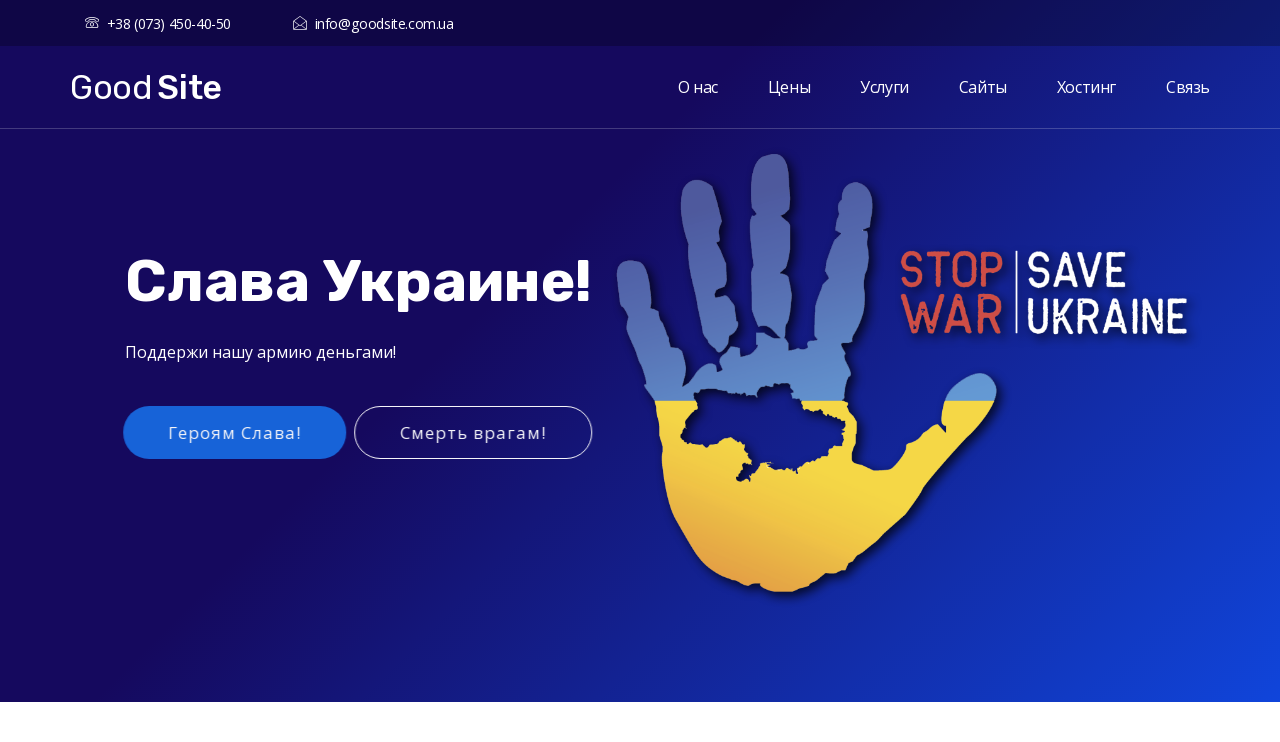

--- FILE ---
content_type: text/html; charset=UTF-8
request_url: https://goodsite.com.ua/?imgid=%D1%84%D0%B8%D1%80%D0%B0%D0%B7%D0%B8%D1%80_26-1721987
body_size: 24861
content:
<!DOCTYPE html>
<!--[if !IE]><!--> <html lang="ru-RU" prefix="og: https://ogp.me/ns#"> <!--<![endif]-->

    <head>
        <meta charset="UTF-8">
        <meta name="viewport" content="width=device-width, initial-scale=1, maximum-scale=1">
			<style>img:is([sizes="auto" i], [sizes^="auto," i]) { contain-intrinsic-size: 3000px 1500px }</style>
	
<!-- SEO от Rank Math - https://rankmath.com/ -->
<title>GoodSite - сайты на WordPress</title>
<meta name="description" content="Разработка, настройка, оптимизация, размещение сайтов на WordPress. Сделаем необходимый сайт за один месяц. Опыт 20 лет. Научим наполнять и администрировать"/>
<meta name="robots" content="index, follow, max-snippet:-1, max-video-preview:-1, max-image-preview:large"/>
<link rel="canonical" href="https://goodsite.com.ua/" />
<meta property="og:locale" content="ru_RU" />
<meta property="og:type" content="website" />
<meta property="og:title" content="GoodSite - сайты на WordPress" />
<meta property="og:description" content="Разработка, настройка, оптимизация, размещение сайтов на WordPress. Сделаем необходимый сайт за один месяц. Опыт 20 лет. Научим наполнять и администрировать" />
<meta property="og:url" content="https://goodsite.com.ua/" />
<meta property="og:site_name" content="GoodSite" />
<meta property="og:updated_time" content="2022-04-18T19:45:03+03:00" />
<meta name="twitter:card" content="summary_large_image" />
<meta name="twitter:title" content="GoodSite - сайты на WordPress" />
<meta name="twitter:description" content="Разработка, настройка, оптимизация, размещение сайтов на WordPress. Сделаем необходимый сайт за один месяц. Опыт 20 лет. Научим наполнять и администрировать" />
<meta name="twitter:label1" content="Автор" />
<meta name="twitter:data1" content="goodsite" />
<meta name="twitter:label2" content="Время чтения" />
<meta name="twitter:data2" content="Меньше минуты" />
<!-- /Rank Math WordPress SEO плагин -->

<link rel='dns-prefetch' href='//www.googletagmanager.com' />
<link rel='dns-prefetch' href='//fonts.googleapis.com' />
<link rel="alternate" type="application/rss+xml" title="GoodSite &raquo; Лента" href="https://goodsite.com.ua/feed/" />
<link rel="alternate" type="application/rss+xml" title="GoodSite &raquo; Лента комментариев" href="https://goodsite.com.ua/comments/feed/" />
<style id='classic-theme-styles-inline-css' type='text/css'>
/*! This file is auto-generated */
.wp-block-button__link{color:#fff;background-color:#32373c;border-radius:9999px;box-shadow:none;text-decoration:none;padding:calc(.667em + 2px) calc(1.333em + 2px);font-size:1.125em}.wp-block-file__button{background:#32373c;color:#fff;text-decoration:none}
</style>
<style id='global-styles-inline-css' type='text/css'>
:root{--wp--preset--aspect-ratio--square: 1;--wp--preset--aspect-ratio--4-3: 4/3;--wp--preset--aspect-ratio--3-4: 3/4;--wp--preset--aspect-ratio--3-2: 3/2;--wp--preset--aspect-ratio--2-3: 2/3;--wp--preset--aspect-ratio--16-9: 16/9;--wp--preset--aspect-ratio--9-16: 9/16;--wp--preset--color--black: #000000;--wp--preset--color--cyan-bluish-gray: #abb8c3;--wp--preset--color--white: #ffffff;--wp--preset--color--pale-pink: #f78da7;--wp--preset--color--vivid-red: #cf2e2e;--wp--preset--color--luminous-vivid-orange: #ff6900;--wp--preset--color--luminous-vivid-amber: #fcb900;--wp--preset--color--light-green-cyan: #7bdcb5;--wp--preset--color--vivid-green-cyan: #00d084;--wp--preset--color--pale-cyan-blue: #8ed1fc;--wp--preset--color--vivid-cyan-blue: #0693e3;--wp--preset--color--vivid-purple: #9b51e0;--wp--preset--gradient--vivid-cyan-blue-to-vivid-purple: linear-gradient(135deg,rgba(6,147,227,1) 0%,rgb(155,81,224) 100%);--wp--preset--gradient--light-green-cyan-to-vivid-green-cyan: linear-gradient(135deg,rgb(122,220,180) 0%,rgb(0,208,130) 100%);--wp--preset--gradient--luminous-vivid-amber-to-luminous-vivid-orange: linear-gradient(135deg,rgba(252,185,0,1) 0%,rgba(255,105,0,1) 100%);--wp--preset--gradient--luminous-vivid-orange-to-vivid-red: linear-gradient(135deg,rgba(255,105,0,1) 0%,rgb(207,46,46) 100%);--wp--preset--gradient--very-light-gray-to-cyan-bluish-gray: linear-gradient(135deg,rgb(238,238,238) 0%,rgb(169,184,195) 100%);--wp--preset--gradient--cool-to-warm-spectrum: linear-gradient(135deg,rgb(74,234,220) 0%,rgb(151,120,209) 20%,rgb(207,42,186) 40%,rgb(238,44,130) 60%,rgb(251,105,98) 80%,rgb(254,248,76) 100%);--wp--preset--gradient--blush-light-purple: linear-gradient(135deg,rgb(255,206,236) 0%,rgb(152,150,240) 100%);--wp--preset--gradient--blush-bordeaux: linear-gradient(135deg,rgb(254,205,165) 0%,rgb(254,45,45) 50%,rgb(107,0,62) 100%);--wp--preset--gradient--luminous-dusk: linear-gradient(135deg,rgb(255,203,112) 0%,rgb(199,81,192) 50%,rgb(65,88,208) 100%);--wp--preset--gradient--pale-ocean: linear-gradient(135deg,rgb(255,245,203) 0%,rgb(182,227,212) 50%,rgb(51,167,181) 100%);--wp--preset--gradient--electric-grass: linear-gradient(135deg,rgb(202,248,128) 0%,rgb(113,206,126) 100%);--wp--preset--gradient--midnight: linear-gradient(135deg,rgb(2,3,129) 0%,rgb(40,116,252) 100%);--wp--preset--font-size--small: 13px;--wp--preset--font-size--medium: 20px;--wp--preset--font-size--large: 36px;--wp--preset--font-size--x-large: 42px;--wp--preset--spacing--20: 0.44rem;--wp--preset--spacing--30: 0.67rem;--wp--preset--spacing--40: 1rem;--wp--preset--spacing--50: 1.5rem;--wp--preset--spacing--60: 2.25rem;--wp--preset--spacing--70: 3.38rem;--wp--preset--spacing--80: 5.06rem;--wp--preset--shadow--natural: 6px 6px 9px rgba(0, 0, 0, 0.2);--wp--preset--shadow--deep: 12px 12px 50px rgba(0, 0, 0, 0.4);--wp--preset--shadow--sharp: 6px 6px 0px rgba(0, 0, 0, 0.2);--wp--preset--shadow--outlined: 6px 6px 0px -3px rgba(255, 255, 255, 1), 6px 6px rgba(0, 0, 0, 1);--wp--preset--shadow--crisp: 6px 6px 0px rgba(0, 0, 0, 1);}:where(.is-layout-flex){gap: 0.5em;}:where(.is-layout-grid){gap: 0.5em;}body .is-layout-flex{display: flex;}.is-layout-flex{flex-wrap: wrap;align-items: center;}.is-layout-flex > :is(*, div){margin: 0;}body .is-layout-grid{display: grid;}.is-layout-grid > :is(*, div){margin: 0;}:where(.wp-block-columns.is-layout-flex){gap: 2em;}:where(.wp-block-columns.is-layout-grid){gap: 2em;}:where(.wp-block-post-template.is-layout-flex){gap: 1.25em;}:where(.wp-block-post-template.is-layout-grid){gap: 1.25em;}.has-black-color{color: var(--wp--preset--color--black) !important;}.has-cyan-bluish-gray-color{color: var(--wp--preset--color--cyan-bluish-gray) !important;}.has-white-color{color: var(--wp--preset--color--white) !important;}.has-pale-pink-color{color: var(--wp--preset--color--pale-pink) !important;}.has-vivid-red-color{color: var(--wp--preset--color--vivid-red) !important;}.has-luminous-vivid-orange-color{color: var(--wp--preset--color--luminous-vivid-orange) !important;}.has-luminous-vivid-amber-color{color: var(--wp--preset--color--luminous-vivid-amber) !important;}.has-light-green-cyan-color{color: var(--wp--preset--color--light-green-cyan) !important;}.has-vivid-green-cyan-color{color: var(--wp--preset--color--vivid-green-cyan) !important;}.has-pale-cyan-blue-color{color: var(--wp--preset--color--pale-cyan-blue) !important;}.has-vivid-cyan-blue-color{color: var(--wp--preset--color--vivid-cyan-blue) !important;}.has-vivid-purple-color{color: var(--wp--preset--color--vivid-purple) !important;}.has-black-background-color{background-color: var(--wp--preset--color--black) !important;}.has-cyan-bluish-gray-background-color{background-color: var(--wp--preset--color--cyan-bluish-gray) !important;}.has-white-background-color{background-color: var(--wp--preset--color--white) !important;}.has-pale-pink-background-color{background-color: var(--wp--preset--color--pale-pink) !important;}.has-vivid-red-background-color{background-color: var(--wp--preset--color--vivid-red) !important;}.has-luminous-vivid-orange-background-color{background-color: var(--wp--preset--color--luminous-vivid-orange) !important;}.has-luminous-vivid-amber-background-color{background-color: var(--wp--preset--color--luminous-vivid-amber) !important;}.has-light-green-cyan-background-color{background-color: var(--wp--preset--color--light-green-cyan) !important;}.has-vivid-green-cyan-background-color{background-color: var(--wp--preset--color--vivid-green-cyan) !important;}.has-pale-cyan-blue-background-color{background-color: var(--wp--preset--color--pale-cyan-blue) !important;}.has-vivid-cyan-blue-background-color{background-color: var(--wp--preset--color--vivid-cyan-blue) !important;}.has-vivid-purple-background-color{background-color: var(--wp--preset--color--vivid-purple) !important;}.has-black-border-color{border-color: var(--wp--preset--color--black) !important;}.has-cyan-bluish-gray-border-color{border-color: var(--wp--preset--color--cyan-bluish-gray) !important;}.has-white-border-color{border-color: var(--wp--preset--color--white) !important;}.has-pale-pink-border-color{border-color: var(--wp--preset--color--pale-pink) !important;}.has-vivid-red-border-color{border-color: var(--wp--preset--color--vivid-red) !important;}.has-luminous-vivid-orange-border-color{border-color: var(--wp--preset--color--luminous-vivid-orange) !important;}.has-luminous-vivid-amber-border-color{border-color: var(--wp--preset--color--luminous-vivid-amber) !important;}.has-light-green-cyan-border-color{border-color: var(--wp--preset--color--light-green-cyan) !important;}.has-vivid-green-cyan-border-color{border-color: var(--wp--preset--color--vivid-green-cyan) !important;}.has-pale-cyan-blue-border-color{border-color: var(--wp--preset--color--pale-cyan-blue) !important;}.has-vivid-cyan-blue-border-color{border-color: var(--wp--preset--color--vivid-cyan-blue) !important;}.has-vivid-purple-border-color{border-color: var(--wp--preset--color--vivid-purple) !important;}.has-vivid-cyan-blue-to-vivid-purple-gradient-background{background: var(--wp--preset--gradient--vivid-cyan-blue-to-vivid-purple) !important;}.has-light-green-cyan-to-vivid-green-cyan-gradient-background{background: var(--wp--preset--gradient--light-green-cyan-to-vivid-green-cyan) !important;}.has-luminous-vivid-amber-to-luminous-vivid-orange-gradient-background{background: var(--wp--preset--gradient--luminous-vivid-amber-to-luminous-vivid-orange) !important;}.has-luminous-vivid-orange-to-vivid-red-gradient-background{background: var(--wp--preset--gradient--luminous-vivid-orange-to-vivid-red) !important;}.has-very-light-gray-to-cyan-bluish-gray-gradient-background{background: var(--wp--preset--gradient--very-light-gray-to-cyan-bluish-gray) !important;}.has-cool-to-warm-spectrum-gradient-background{background: var(--wp--preset--gradient--cool-to-warm-spectrum) !important;}.has-blush-light-purple-gradient-background{background: var(--wp--preset--gradient--blush-light-purple) !important;}.has-blush-bordeaux-gradient-background{background: var(--wp--preset--gradient--blush-bordeaux) !important;}.has-luminous-dusk-gradient-background{background: var(--wp--preset--gradient--luminous-dusk) !important;}.has-pale-ocean-gradient-background{background: var(--wp--preset--gradient--pale-ocean) !important;}.has-electric-grass-gradient-background{background: var(--wp--preset--gradient--electric-grass) !important;}.has-midnight-gradient-background{background: var(--wp--preset--gradient--midnight) !important;}.has-small-font-size{font-size: var(--wp--preset--font-size--small) !important;}.has-medium-font-size{font-size: var(--wp--preset--font-size--medium) !important;}.has-large-font-size{font-size: var(--wp--preset--font-size--large) !important;}.has-x-large-font-size{font-size: var(--wp--preset--font-size--x-large) !important;}
:where(.wp-block-post-template.is-layout-flex){gap: 1.25em;}:where(.wp-block-post-template.is-layout-grid){gap: 1.25em;}
:where(.wp-block-columns.is-layout-flex){gap: 2em;}:where(.wp-block-columns.is-layout-grid){gap: 2em;}
:root :where(.wp-block-pullquote){font-size: 1.5em;line-height: 1.6;}
</style>
<link rel='stylesheet' id='contact-form-7-css' href='https://goodsite.com.ua/wp-content/plugins/contact-form-7/includes/css/styles.css?ver=5.9.8' type='text/css' media='all' />
<link rel='stylesheet' id='rs-plugin-settings-css' href='https://goodsite.com.ua/wp-content/plugins/revslider/public/assets/css/rs6.css?ver=6.4.11' type='text/css' media='all' />
<style id='rs-plugin-settings-inline-css' type='text/css'>
#rs-demo-id {}
</style>
<link rel='stylesheet' id='hostinza-fonts-css' href='https://fonts.googleapis.com/css?family=Open+Sans%3Aregular%7CKarla%3A400%2C700%7CRubik%3A300%2C400%2C500%2C700&#038;ver=2.9' type='text/css' media='all' />
<link rel='stylesheet' id='bootstrap-css' href='https://goodsite.com.ua/wp-content/themes/hostinza/assets/css/bootstrap.min.css?ver=2.9' type='text/css' media='all' />
<link rel='stylesheet' id='magnific-popup-css' href='https://goodsite.com.ua/wp-content/themes/hostinza/assets/css/magnific-popup.css?ver=2.9' type='text/css' media='all' />
<link rel='stylesheet' id='hostinza-xs-main-css' href='https://goodsite.com.ua/wp-content/themes/hostinza/assets/css/xs_main.css?ver=2.9' type='text/css' media='all' />
<link rel='stylesheet' id='hostinza-custom-blog-css' href='https://goodsite.com.ua/wp-content/themes/hostinza/assets/css/blog-style.css?ver=2.9' type='text/css' media='all' />
<link rel='stylesheet' id='animate-css' href='https://goodsite.com.ua/wp-content/themes/hostinza/assets/css/animate.css?ver=2.9' type='text/css' media='all' />
<link rel='stylesheet' id='owl-carousel-css' href='https://goodsite.com.ua/wp-content/themes/hostinza/assets/css/owl.carousel.min.css?ver=2.9' type='text/css' media='all' />
<link rel='stylesheet' id='owl-theme-default-css' href='https://goodsite.com.ua/wp-content/themes/hostinza/assets/css/owl.theme.default.min.css?ver=2.9' type='text/css' media='all' />
<link rel='stylesheet' id='jquery-ui-structure-css' href='https://goodsite.com.ua/wp-content/themes/hostinza/assets/css/jquery-ui.structure.min.css?ver=2.9' type='text/css' media='all' />
<link rel='stylesheet' id='jquery-ui-theme-css' href='https://goodsite.com.ua/wp-content/themes/hostinza/assets/css/jquery-ui.theme.min.css?ver=2.9' type='text/css' media='all' />
<link rel='stylesheet' id='hostinza-main-styles-css' href='https://goodsite.com.ua/wp-content/themes/hostinza/assets/css/domain-checker/style.css?ver=2.9' type='text/css' media='all' />
<link rel='stylesheet' id='iconfont-css' href='https://goodsite.com.ua/wp-content/themes/hostinza/assets/css/iconfont.css?ver=2.9' type='text/css' media='all' />
<link rel='stylesheet' id='font-awesome-css' href='https://goodsite.com.ua/wp-content/plugins/elementor/assets/lib/font-awesome/css/font-awesome.min.css?ver=4.7.0' type='text/css' media='all' />
<link rel='stylesheet' id='hostinza-navigation-css' href='https://goodsite.com.ua/wp-content/themes/hostinza/assets/css/navigation.min.css?ver=2.9' type='text/css' media='all' />
<link rel='stylesheet' id='hostinza-style-css' href='https://goodsite.com.ua/wp-content/themes/hostinza/assets/css/style.css?ver=2.9' type='text/css' media='all' />
<style id='hostinza-style-inline-css' type='text/css'>

            .woocommerce ul.products li.product .added_to_cart:hover,
            .woocommerce #respond input#submit.alt:hover, .woocommerce a.button.alt:hover, .woocommerce button.button.alt:hover, .woocommerce input.button.alt:hover{background-color: ;}
            .woocommerce ul.products li.product .button,.woocommerce ul.products li.product .added_to_cart,
			.woocommerce nav.woocommerce-pagination ul li a:focus, .woocommerce nav.woocommerce-pagination ul li a:hover, .woocommerce nav.woocommerce-pagination ul li span.current,
			.woocommerce #respond input#submit.alt, .woocommerce a.button.alt, .woocommerce button.button.alt, .woocommerce input.button.alt,.sponsor-web-link a:hover i
		{background-color: ;}
</style>
<link rel='stylesheet' id='hostinza-gutenberg-custom-css' href='https://goodsite.com.ua/wp-content/themes/hostinza/assets/css/gutenberg-custom.css?ver=2.9' type='text/css' media='all' />
<link rel='stylesheet' id='hostinza-responsive-css' href='https://goodsite.com.ua/wp-content/themes/hostinza/assets/css/responsive.css?ver=2.9' type='text/css' media='all' />
<link rel='stylesheet' id='elementor-icons-css' href='https://goodsite.com.ua/wp-content/plugins/elementor/assets/lib/eicons/css/elementor-icons.min.css?ver=5.31.0' type='text/css' media='all' />
<link rel='stylesheet' id='elementor-frontend-css' href='https://goodsite.com.ua/wp-content/plugins/elementor/assets/css/frontend.min.css?ver=3.24.3' type='text/css' media='all' />
<style id='elementor-frontend-inline-css' type='text/css'>
.elementor-kit-1589{--e-global-color-primary:#6EC1E4;--e-global-color-secondary:#54595F;--e-global-color-text:#7A7A7A;--e-global-color-accent:#61CE70;--e-global-color-ead3b3d:#4054B2;--e-global-color-26b7a5a9:#23A455;--e-global-color-218689b6:#000;--e-global-color-453bf1ab:#FFF;--e-global-typography-primary-font-family:"Rubik";--e-global-typography-primary-font-weight:500;--e-global-typography-secondary-font-family:"Rubik";--e-global-typography-secondary-font-weight:500;--e-global-typography-text-font-family:"Open Sans";--e-global-typography-text-font-weight:400;--e-global-typography-accent-font-family:"Open Sans";--e-global-typography-accent-font-weight:500;}.elementor-section.elementor-section-boxed > .elementor-container{max-width:1140px;}.e-con{--container-max-width:1140px;}.elementor-widget:not(:last-child){margin-block-end:20px;}.elementor-element{--widgets-spacing:20px 20px;}{}h1.entry-title{display:var(--page-title-display);}@media(max-width:1024px){.elementor-section.elementor-section-boxed > .elementor-container{max-width:1024px;}.e-con{--container-max-width:1024px;}}@media(max-width:767px){.elementor-section.elementor-section-boxed > .elementor-container{max-width:767px;}.e-con{--container-max-width:767px;}}
.elementor-widget-heading .elementor-heading-title{color:var( --e-global-color-primary );font-family:var( --e-global-typography-primary-font-family ), Sans-serif;font-weight:var( --e-global-typography-primary-font-weight );}.elementor-widget-image .widget-image-caption{color:var( --e-global-color-text );font-family:var( --e-global-typography-text-font-family ), Sans-serif;font-weight:var( --e-global-typography-text-font-weight );}.elementor-widget-text-editor{color:var( --e-global-color-text );font-family:var( --e-global-typography-text-font-family ), Sans-serif;font-weight:var( --e-global-typography-text-font-weight );}.elementor-widget-text-editor.elementor-drop-cap-view-stacked .elementor-drop-cap{background-color:var( --e-global-color-primary );}.elementor-widget-text-editor.elementor-drop-cap-view-framed .elementor-drop-cap, .elementor-widget-text-editor.elementor-drop-cap-view-default .elementor-drop-cap{color:var( --e-global-color-primary );border-color:var( --e-global-color-primary );}.elementor-widget-button .elementor-button{font-family:var( --e-global-typography-accent-font-family ), Sans-serif;font-weight:var( --e-global-typography-accent-font-weight );background-color:var( --e-global-color-accent );}.elementor-widget-divider{--divider-color:var( --e-global-color-secondary );}.elementor-widget-divider .elementor-divider__text{color:var( --e-global-color-secondary );font-family:var( --e-global-typography-secondary-font-family ), Sans-serif;font-weight:var( --e-global-typography-secondary-font-weight );}.elementor-widget-divider.elementor-view-stacked .elementor-icon{background-color:var( --e-global-color-secondary );}.elementor-widget-divider.elementor-view-framed .elementor-icon, .elementor-widget-divider.elementor-view-default .elementor-icon{color:var( --e-global-color-secondary );border-color:var( --e-global-color-secondary );}.elementor-widget-divider.elementor-view-framed .elementor-icon, .elementor-widget-divider.elementor-view-default .elementor-icon svg{fill:var( --e-global-color-secondary );}.elementor-widget-image-box .elementor-image-box-title{color:var( --e-global-color-primary );font-family:var( --e-global-typography-primary-font-family ), Sans-serif;font-weight:var( --e-global-typography-primary-font-weight );}.elementor-widget-image-box .elementor-image-box-description{color:var( --e-global-color-text );font-family:var( --e-global-typography-text-font-family ), Sans-serif;font-weight:var( --e-global-typography-text-font-weight );}.elementor-widget-icon.elementor-view-stacked .elementor-icon{background-color:var( --e-global-color-primary );}.elementor-widget-icon.elementor-view-framed .elementor-icon, .elementor-widget-icon.elementor-view-default .elementor-icon{color:var( --e-global-color-primary );border-color:var( --e-global-color-primary );}.elementor-widget-icon.elementor-view-framed .elementor-icon, .elementor-widget-icon.elementor-view-default .elementor-icon svg{fill:var( --e-global-color-primary );}.elementor-widget-icon-box.elementor-view-stacked .elementor-icon{background-color:var( --e-global-color-primary );}.elementor-widget-icon-box.elementor-view-framed .elementor-icon, .elementor-widget-icon-box.elementor-view-default .elementor-icon{fill:var( --e-global-color-primary );color:var( --e-global-color-primary );border-color:var( --e-global-color-primary );}.elementor-widget-icon-box .elementor-icon-box-title{color:var( --e-global-color-primary );}.elementor-widget-icon-box .elementor-icon-box-title, .elementor-widget-icon-box .elementor-icon-box-title a{font-family:var( --e-global-typography-primary-font-family ), Sans-serif;font-weight:var( --e-global-typography-primary-font-weight );}.elementor-widget-icon-box .elementor-icon-box-description{color:var( --e-global-color-text );font-family:var( --e-global-typography-text-font-family ), Sans-serif;font-weight:var( --e-global-typography-text-font-weight );}.elementor-widget-star-rating .elementor-star-rating__title{color:var( --e-global-color-text );font-family:var( --e-global-typography-text-font-family ), Sans-serif;font-weight:var( --e-global-typography-text-font-weight );}.elementor-widget-image-gallery .gallery-item .gallery-caption{font-family:var( --e-global-typography-accent-font-family ), Sans-serif;font-weight:var( --e-global-typography-accent-font-weight );}.elementor-widget-icon-list .elementor-icon-list-item:not(:last-child):after{border-color:var( --e-global-color-text );}.elementor-widget-icon-list .elementor-icon-list-icon i{color:var( --e-global-color-primary );}.elementor-widget-icon-list .elementor-icon-list-icon svg{fill:var( --e-global-color-primary );}.elementor-widget-icon-list .elementor-icon-list-item > .elementor-icon-list-text, .elementor-widget-icon-list .elementor-icon-list-item > a{font-family:var( --e-global-typography-text-font-family ), Sans-serif;font-weight:var( --e-global-typography-text-font-weight );}.elementor-widget-icon-list .elementor-icon-list-text{color:var( --e-global-color-secondary );}.elementor-widget-counter .elementor-counter-number-wrapper{color:var( --e-global-color-primary );font-family:var( --e-global-typography-primary-font-family ), Sans-serif;font-weight:var( --e-global-typography-primary-font-weight );}.elementor-widget-counter .elementor-counter-title{color:var( --e-global-color-secondary );font-family:var( --e-global-typography-secondary-font-family ), Sans-serif;font-weight:var( --e-global-typography-secondary-font-weight );}.elementor-widget-progress .elementor-progress-wrapper .elementor-progress-bar{background-color:var( --e-global-color-primary );}.elementor-widget-progress .elementor-title{color:var( --e-global-color-primary );font-family:var( --e-global-typography-text-font-family ), Sans-serif;font-weight:var( --e-global-typography-text-font-weight );}.elementor-widget-testimonial .elementor-testimonial-content{color:var( --e-global-color-text );font-family:var( --e-global-typography-text-font-family ), Sans-serif;font-weight:var( --e-global-typography-text-font-weight );}.elementor-widget-testimonial .elementor-testimonial-name{color:var( --e-global-color-primary );font-family:var( --e-global-typography-primary-font-family ), Sans-serif;font-weight:var( --e-global-typography-primary-font-weight );}.elementor-widget-testimonial .elementor-testimonial-job{color:var( --e-global-color-secondary );font-family:var( --e-global-typography-secondary-font-family ), Sans-serif;font-weight:var( --e-global-typography-secondary-font-weight );}.elementor-widget-tabs .elementor-tab-title, .elementor-widget-tabs .elementor-tab-title a{color:var( --e-global-color-primary );}.elementor-widget-tabs .elementor-tab-title.elementor-active,
					 .elementor-widget-tabs .elementor-tab-title.elementor-active a{color:var( --e-global-color-accent );}.elementor-widget-tabs .elementor-tab-title{font-family:var( --e-global-typography-primary-font-family ), Sans-serif;font-weight:var( --e-global-typography-primary-font-weight );}.elementor-widget-tabs .elementor-tab-content{color:var( --e-global-color-text );font-family:var( --e-global-typography-text-font-family ), Sans-serif;font-weight:var( --e-global-typography-text-font-weight );}.elementor-widget-accordion .elementor-accordion-icon, .elementor-widget-accordion .elementor-accordion-title{color:var( --e-global-color-primary );}.elementor-widget-accordion .elementor-accordion-icon svg{fill:var( --e-global-color-primary );}.elementor-widget-accordion .elementor-active .elementor-accordion-icon, .elementor-widget-accordion .elementor-active .elementor-accordion-title{color:var( --e-global-color-accent );}.elementor-widget-accordion .elementor-active .elementor-accordion-icon svg{fill:var( --e-global-color-accent );}.elementor-widget-accordion .elementor-accordion-title{font-family:var( --e-global-typography-primary-font-family ), Sans-serif;font-weight:var( --e-global-typography-primary-font-weight );}.elementor-widget-accordion .elementor-tab-content{color:var( --e-global-color-text );font-family:var( --e-global-typography-text-font-family ), Sans-serif;font-weight:var( --e-global-typography-text-font-weight );}.elementor-widget-toggle .elementor-toggle-title, .elementor-widget-toggle .elementor-toggle-icon{color:var( --e-global-color-primary );}.elementor-widget-toggle .elementor-toggle-icon svg{fill:var( --e-global-color-primary );}.elementor-widget-toggle .elementor-tab-title.elementor-active a, .elementor-widget-toggle .elementor-tab-title.elementor-active .elementor-toggle-icon{color:var( --e-global-color-accent );}.elementor-widget-toggle .elementor-toggle-title{font-family:var( --e-global-typography-primary-font-family ), Sans-serif;font-weight:var( --e-global-typography-primary-font-weight );}.elementor-widget-toggle .elementor-tab-content{color:var( --e-global-color-text );font-family:var( --e-global-typography-text-font-family ), Sans-serif;font-weight:var( --e-global-typography-text-font-weight );}.elementor-widget-alert .elementor-alert-title{font-family:var( --e-global-typography-primary-font-family ), Sans-serif;font-weight:var( --e-global-typography-primary-font-weight );}.elementor-widget-alert .elementor-alert-description{font-family:var( --e-global-typography-text-font-family ), Sans-serif;font-weight:var( --e-global-typography-text-font-weight );}.elementor-widget-text-path{font-family:var( --e-global-typography-text-font-family ), Sans-serif;font-weight:var( --e-global-typography-text-font-weight );}
.elementor-6 .elementor-element.elementor-element-144daf9 > .elementor-element-populated{padding:0px 10px 10px 10px;}.elementor-6 .elementor-element.elementor-element-2690de2{margin-top:0px;margin-bottom:0px;padding:50px 0px 0px 0px;}.elementor-6 .elementor-element.elementor-element-7d8b806 > .elementor-widget-container{margin:0px 0px 65px 0px;}.elementor-6 .elementor-element.elementor-element-d186241{padding:0px 0px 85px 0px;}.elementor-6 .elementor-element.elementor-element-3a4ff38:not(.elementor-motion-effects-element-type-background), .elementor-6 .elementor-element.elementor-element-3a4ff38 > .elementor-motion-effects-container > .elementor-motion-effects-layer{background-color:#f8fafe;}.elementor-6 .elementor-element.elementor-element-3a4ff38{transition:background 0.3s, border 0.3s, border-radius 0.3s, box-shadow 0.3s;padding:80px 0px 80px 0px;}.elementor-6 .elementor-element.elementor-element-3a4ff38 > .elementor-background-overlay{transition:background 0.3s, border-radius 0.3s, opacity 0.3s;}.elementor-6 .elementor-element.elementor-element-7b7beb9{text-align:center;font-family:var( --e-global-typography-text-font-family ), Sans-serif;font-weight:var( --e-global-typography-text-font-weight );}.elementor-6 .elementor-element.elementor-element-1241fee{margin-top:85px;margin-bottom:75px;}.elementor-6 .elementor-element.elementor-element-cf1f22a > .elementor-element-populated{padding:0px 20px 0px 20px;}.elementor-6 .elementor-element.elementor-element-9ef736d > .elementor-element-populated{padding:0px 20px 0px 20px;}.elementor-6 .elementor-element.elementor-element-ad3ae89 .xs-service-block p{font-size:14px;}.elementor-6 .elementor-element.elementor-element-e9ad084 > .elementor-element-populated{padding:0px 20px 0px 20px;}.elementor-6 .elementor-element.elementor-element-ef62abe > .elementor-widget-container{padding:0px 20px 0px 20px;}.elementor-6 .elementor-element.elementor-element-6292b25:not(.elementor-motion-effects-element-type-background), .elementor-6 .elementor-element.elementor-element-6292b25 > .elementor-motion-effects-container > .elementor-motion-effects-layer{background-color:transparent;background-image:linear-gradient(50deg, #1045db 0%, #15095e 57%);}.elementor-6 .elementor-element.elementor-element-6292b25 > .elementor-background-overlay{background-image:url("https://goodsite.com.ua/wp-content/uploads/2018/07/icon-bg.png");background-position:center center;background-repeat:no-repeat;background-size:contain;opacity:1;transition:background 0.3s, border-radius 0.3s, opacity 0.3s;}.elementor-6 .elementor-element.elementor-element-6292b25{transition:background 0.3s, border 0.3s, border-radius 0.3s, box-shadow 0.3s;padding:80px 0px 180px 0px;}.elementor-6 .elementor-element.elementor-element-b2bef71 > .elementor-element-populated{transition:background 0.3s, border 0.3s, border-radius 0.3s, box-shadow 0.3s;}.elementor-6 .elementor-element.elementor-element-b2bef71 > .elementor-element-populated > .elementor-background-overlay{transition:background 0.3s, border-radius 0.3s, opacity 0.3s;}.elementor-6 .elementor-element.elementor-element-441f5ec > .elementor-background-overlay{opacity:1;transition:background 0.3s, border-radius 0.3s, opacity 0.3s;}.elementor-6 .elementor-element.elementor-element-441f5ec{transition:background 0.3s, border 0.3s, border-radius 0.3s, box-shadow 0.3s;}.elementor-6 .elementor-element.elementor-element-6e18464{text-align:center;}.elementor-6 .elementor-element.elementor-element-6e18464 .elementor-heading-title{color:#ffffff;font-family:"Rubik", Sans-serif;font-size:2.11765rem;line-height:1.2em;}.elementor-6 .elementor-element.elementor-element-20eb49d > .elementor-container > .elementor-column > .elementor-widget-wrap{align-content:flex-start;align-items:flex-start;}.elementor-6 .elementor-element.elementor-element-20eb49d{margin-top:-120px;margin-bottom:0px;}.elementor-6 .elementor-element.elementor-element-cae3056 > .elementor-element-populated{padding:0px 15px 0px 15px;}.elementor-6 .elementor-element.elementor-element-a3396ca > .elementor-element-populated{padding:0px 15px 0px 15px;}.elementor-6 .elementor-element.elementor-element-43a31c9d > .elementor-container > .elementor-column > .elementor-widget-wrap{align-content:center;align-items:center;}.elementor-6 .elementor-element.elementor-element-43a31c9d{padding:85px 0px 80px 0px;}.elementor-bc-flex-widget .elementor-6 .elementor-element.elementor-element-30a1e963.elementor-column .elementor-widget-wrap{align-items:center;}.elementor-6 .elementor-element.elementor-element-30a1e963.elementor-column.elementor-element[data-element_type="column"] > .elementor-widget-wrap.elementor-element-populated{align-content:center;align-items:center;}.elementor-bc-flex-widget .elementor-6 .elementor-element.elementor-element-6bb28725.elementor-column .elementor-widget-wrap{align-items:center;}.elementor-6 .elementor-element.elementor-element-6bb28725.elementor-column.elementor-element[data-element_type="column"] > .elementor-widget-wrap.elementor-element-populated{align-content:center;align-items:center;}.elementor-6 .elementor-element.elementor-element-6bb28725 > .elementor-element-populated{padding:10px 10px 10px 40px;}.elementor-6 .elementor-element.elementor-element-3049ccef .elementor-heading-title{color:#1e1e1e;font-family:"Rubik", Sans-serif;font-size:1.76471rem;font-weight:700;}.elementor-6 .elementor-element.elementor-element-3049ccef > .elementor-widget-container{margin:0px 0px 35px 0px;}.elementor-6 .elementor-element.elementor-element-339673e7{color:var( --e-global-color-secondary );}.elementor-6 .elementor-element.elementor-element-339673e7 > .elementor-widget-container{margin:0px 0px 0px 0px;}.elementor-6 .elementor-element.elementor-element-4163040a .elementor-icon-list-items:not(.elementor-inline-items) .elementor-icon-list-item:not(:last-child){padding-bottom:calc(15px/2);}.elementor-6 .elementor-element.elementor-element-4163040a .elementor-icon-list-items:not(.elementor-inline-items) .elementor-icon-list-item:not(:first-child){margin-top:calc(15px/2);}.elementor-6 .elementor-element.elementor-element-4163040a .elementor-icon-list-items.elementor-inline-items .elementor-icon-list-item{margin-right:calc(15px/2);margin-left:calc(15px/2);}.elementor-6 .elementor-element.elementor-element-4163040a .elementor-icon-list-items.elementor-inline-items{margin-right:calc(-15px/2);margin-left:calc(-15px/2);}body.rtl .elementor-6 .elementor-element.elementor-element-4163040a .elementor-icon-list-items.elementor-inline-items .elementor-icon-list-item:after{left:calc(-15px/2);}body:not(.rtl) .elementor-6 .elementor-element.elementor-element-4163040a .elementor-icon-list-items.elementor-inline-items .elementor-icon-list-item:after{right:calc(-15px/2);}.elementor-6 .elementor-element.elementor-element-4163040a .elementor-icon-list-icon i{color:#1868dd;transition:color 0.3s;}.elementor-6 .elementor-element.elementor-element-4163040a .elementor-icon-list-icon svg{fill:#1868dd;transition:fill 0.3s;}.elementor-6 .elementor-element.elementor-element-4163040a{--e-icon-list-icon-size:16px;--icon-vertical-offset:0px;}.elementor-6 .elementor-element.elementor-element-4163040a .elementor-icon-list-icon{padding-right:10px;}.elementor-6 .elementor-element.elementor-element-4163040a .elementor-icon-list-item > .elementor-icon-list-text, .elementor-6 .elementor-element.elementor-element-4163040a .elementor-icon-list-item > a{font-family:var( --e-global-typography-secondary-font-family ), Sans-serif;font-weight:var( --e-global-typography-secondary-font-weight );}.elementor-6 .elementor-element.elementor-element-4163040a .elementor-icon-list-text{color:#70799f;transition:color 0.3s;}.elementor-6 .elementor-element.elementor-element-4163040a > .elementor-widget-container{margin:0px 0px 40px 0px;}.elementor-6 .elementor-element.elementor-element-11b21a3c > .elementor-container > .elementor-column > .elementor-widget-wrap{align-content:center;align-items:center;}.elementor-6 .elementor-element.elementor-element-11b21a3c{padding:85px 10px 85px 10px;}.elementor-6 .elementor-element.elementor-element-14d3fc1f > .elementor-element-populated{padding:10px 20px 10px 10px;}.elementor-6 .elementor-element.elementor-element-59270c60 .elementor-heading-title{color:#1e1e1e;font-family:"Rubik", Sans-serif;font-size:1.76471rem;font-weight:700;}.elementor-6 .elementor-element.elementor-element-59270c60 > .elementor-widget-container{margin:0px 0px 60px 0px;}.elementor-6 .elementor-element.elementor-element-e21d4de.elementor-position-right .elementor-image-box-img{margin-left:0px;}.elementor-6 .elementor-element.elementor-element-e21d4de.elementor-position-left .elementor-image-box-img{margin-right:0px;}.elementor-6 .elementor-element.elementor-element-e21d4de.elementor-position-top .elementor-image-box-img{margin-bottom:0px;}.elementor-6 .elementor-element.elementor-element-e21d4de .elementor-image-box-wrapper .elementor-image-box-img{width:10%;}.elementor-6 .elementor-element.elementor-element-e21d4de .elementor-image-box-img img{transition-duration:0.3s;}.elementor-6 .elementor-element.elementor-element-e21d4de .elementor-image-box-title{color:#1e1e1e;font-family:"Rubik", Sans-serif;font-size:1.17647rem;font-weight:500;}.elementor-6 .elementor-element.elementor-element-e21d4de .elementor-image-box-description{color:#70799f;font-family:"Open Sans", Sans-serif;font-weight:400;font-style:normal;}.elementor-6 .elementor-element.elementor-element-e21d4de > .elementor-widget-container{margin:0px 0px 0px 0px;padding:0px 0px 10px 0px;}.elementor-6 .elementor-element.elementor-element-1e825893.elementor-position-right .elementor-image-box-img{margin-left:0px;}.elementor-6 .elementor-element.elementor-element-1e825893.elementor-position-left .elementor-image-box-img{margin-right:0px;}.elementor-6 .elementor-element.elementor-element-1e825893.elementor-position-top .elementor-image-box-img{margin-bottom:0px;}.elementor-6 .elementor-element.elementor-element-1e825893 .elementor-image-box-wrapper .elementor-image-box-img{width:10%;}.elementor-6 .elementor-element.elementor-element-1e825893 .elementor-image-box-img img{transition-duration:0.3s;}.elementor-6 .elementor-element.elementor-element-1e825893 .elementor-image-box-title{color:#1e1e1e;font-family:"Rubik", Sans-serif;font-size:1.17647rem;font-weight:500;}.elementor-6 .elementor-element.elementor-element-1e825893 .elementor-image-box-description{color:#70799f;font-family:"Open Sans", Sans-serif;font-weight:400;font-style:normal;}.elementor-6 .elementor-element.elementor-element-1e825893 > .elementor-widget-container{margin:0px 0px 0px 0px;padding:0px 0px 10px 0px;}.elementor-6 .elementor-element.elementor-element-cfadb14.elementor-position-right .elementor-image-box-img{margin-left:0px;}.elementor-6 .elementor-element.elementor-element-cfadb14.elementor-position-left .elementor-image-box-img{margin-right:0px;}.elementor-6 .elementor-element.elementor-element-cfadb14.elementor-position-top .elementor-image-box-img{margin-bottom:0px;}.elementor-6 .elementor-element.elementor-element-cfadb14 .elementor-image-box-wrapper .elementor-image-box-img{width:10%;}.elementor-6 .elementor-element.elementor-element-cfadb14 .elementor-image-box-img img{transition-duration:0.3s;}.elementor-6 .elementor-element.elementor-element-cfadb14 .elementor-image-box-title{color:#1e1e1e;font-family:"Rubik", Sans-serif;font-size:1.17647rem;font-weight:500;}.elementor-6 .elementor-element.elementor-element-cfadb14 .elementor-image-box-description{color:#70799f;font-family:"Open Sans", Sans-serif;font-weight:400;font-style:normal;}.elementor-6 .elementor-element.elementor-element-cfadb14 > .elementor-widget-container{margin:0px 0px 0px 0px;padding:0px 0px 10px 0px;}.elementor-6 .elementor-element.elementor-element-57375622:not(.elementor-motion-effects-element-type-background), .elementor-6 .elementor-element.elementor-element-57375622 > .elementor-motion-effects-container > .elementor-motion-effects-layer{background-color:#f8fafe;}.elementor-6 .elementor-element.elementor-element-57375622{transition:background 0.3s, border 0.3s, border-radius 0.3s, box-shadow 0.3s;padding:100px 10px 100px 10px;}.elementor-6 .elementor-element.elementor-element-57375622 > .elementor-background-overlay{transition:background 0.3s, border-radius 0.3s, opacity 0.3s;}.elementor-6 .elementor-element.elementor-element-7a3dd6f3 .xs-heading .heading-title{text-transform:uppercase;}.elementor-6 .elementor-element.elementor-element-b757c2d{text-align:center;}@media(min-width:768px){.elementor-6 .elementor-element.elementor-element-b2310a8{width:17%;}.elementor-6 .elementor-element.elementor-element-881748b{width:65.332%;}.elementor-6 .elementor-element.elementor-element-9936c49{width:17%;}.elementor-6 .elementor-element.elementor-element-6cb33eb5{width:20%;}.elementor-6 .elementor-element.elementor-element-4388f1e5{width:59.333%;}.elementor-6 .elementor-element.elementor-element-7674e784{width:20%;}}@media(max-width:767px){.elementor-6 .elementor-element.elementor-element-6292b25{padding:50px 0px 140px 0px;}.elementor-6 .elementor-element.elementor-element-43a31c9d{padding:50px 10px 0px 10px;}.elementor-6 .elementor-element.elementor-element-2a37de00 > .elementor-widget-container{padding:0em 0em 4em 0em;}.elementor-6 .elementor-element.elementor-element-6bb28725 > .elementor-element-populated{padding:10px 10px 10px 10px;}.elementor-6 .elementor-element.elementor-element-11b21a3c{padding:50px 10px 50px 10px;}.elementor-6 .elementor-element.elementor-element-59270c60{text-align:center;}.elementor-6 .elementor-element.elementor-element-e21d4de .elementor-image-box-img{margin-bottom:0px;}.elementor-6 .elementor-element.elementor-element-1e825893 .elementor-image-box-img{margin-bottom:0px;}.elementor-6 .elementor-element.elementor-element-cfadb14 .elementor-image-box-img{margin-bottom:0px;}.elementor-6 .elementor-element.elementor-element-57375622{padding:50px 10px 50px 10px;}}
</style>
<link rel='stylesheet' id='swiper-css' href='https://goodsite.com.ua/wp-content/plugins/elementor/assets/lib/swiper/v8/css/swiper.min.css?ver=8.4.5' type='text/css' media='all' />
<link rel='stylesheet' id='e-swiper-css' href='https://goodsite.com.ua/wp-content/plugins/elementor/assets/css/conditionals/e-swiper.min.css?ver=3.24.3' type='text/css' media='all' />
<link rel='stylesheet' id='e-animation-fadeInUp-css' href='https://goodsite.com.ua/wp-content/plugins/elementor/assets/lib/animations/styles/fadeInUp.min.css?ver=3.24.3' type='text/css' media='all' />
<link rel='stylesheet' id='widget-text-editor-css' href='https://goodsite.com.ua/wp-content/plugins/elementor/assets/css/widget-text-editor.min.css?ver=3.24.3' type='text/css' media='all' />
<link rel='stylesheet' id='widget-heading-css' href='https://goodsite.com.ua/wp-content/plugins/elementor/assets/css/widget-heading.min.css?ver=3.24.3' type='text/css' media='all' />
<link rel='stylesheet' id='e-animation-fadeInLeft-css' href='https://goodsite.com.ua/wp-content/plugins/elementor/assets/lib/animations/styles/fadeInLeft.min.css?ver=3.24.3' type='text/css' media='all' />
<link rel='stylesheet' id='e-animation-fadeInRight-css' href='https://goodsite.com.ua/wp-content/plugins/elementor/assets/lib/animations/styles/fadeInRight.min.css?ver=3.24.3' type='text/css' media='all' />
<link rel='stylesheet' id='widget-image-css' href='https://goodsite.com.ua/wp-content/plugins/elementor/assets/css/widget-image.min.css?ver=3.24.3' type='text/css' media='all' />
<link rel='stylesheet' id='widget-icon-list-css' href='https://goodsite.com.ua/wp-content/plugins/elementor/assets/css/widget-icon-list.min.css?ver=3.24.3' type='text/css' media='all' />
<link rel='stylesheet' id='widget-image-box-css' href='https://goodsite.com.ua/wp-content/plugins/elementor/assets/css/widget-image-box.min.css?ver=3.24.3' type='text/css' media='all' />
<link rel='stylesheet' id='google-fonts-1-css' href='https://fonts.googleapis.com/css?family=Rubik%3A100%2C100italic%2C200%2C200italic%2C300%2C300italic%2C400%2C400italic%2C500%2C500italic%2C600%2C600italic%2C700%2C700italic%2C800%2C800italic%2C900%2C900italic%7COpen+Sans%3A100%2C100italic%2C200%2C200italic%2C300%2C300italic%2C400%2C400italic%2C500%2C500italic%2C600%2C600italic%2C700%2C700italic%2C800%2C800italic%2C900%2C900italic&#038;display=auto&#038;subset=cyrillic&#038;ver=6.8.3' type='text/css' media='all' />
<link rel="preconnect" href="https://fonts.gstatic.com/" crossorigin><script type="text/javascript" src="https://goodsite.com.ua/wp-includes/js/jquery/jquery.min.js?ver=3.7.1" id="jquery-core-js"></script>
<script type="text/javascript" src="https://goodsite.com.ua/wp-includes/js/jquery/jquery-migrate.min.js?ver=3.4.1" id="jquery-migrate-js"></script>
<script type="text/javascript" src="https://goodsite.com.ua/wp-content/plugins/revslider/public/assets/js/rbtools.min.js?ver=6.4.8&#039; defer=&#039;defer" id="tp-tools-js"></script>
<script type="text/javascript" src="https://goodsite.com.ua/wp-content/plugins/revslider/public/assets/js/rs6.min.js?ver=6.4.11&#039; defer=&#039;defer" id="revmin-js"></script>

<!-- Google tag (gtag.js) snippet added by Site Kit -->

<!-- Google Analytics snippet added by Site Kit -->
<script type="text/javascript" src="https://www.googletagmanager.com/gtag/js?id=G-K7Y4F73NYS" id="google_gtagjs-js" async></script>
<script type="text/javascript" id="google_gtagjs-js-after">
/* <![CDATA[ */
window.dataLayer = window.dataLayer || [];function gtag(){dataLayer.push(arguments);}
gtag("set","linker",{"domains":["goodsite.com.ua"]});
gtag("js", new Date());
gtag("set", "developer_id.dZTNiMT", true);
gtag("config", "G-K7Y4F73NYS");
/* ]]> */
</script>

<!-- End Google tag (gtag.js) snippet added by Site Kit -->
<link rel="https://api.w.org/" href="https://goodsite.com.ua/wp-json/" /><link rel="alternate" title="JSON" type="application/json" href="https://goodsite.com.ua/wp-json/wp/v2/pages/6" /><link rel="EditURI" type="application/rsd+xml" title="RSD" href="https://goodsite.com.ua/xmlrpc.php?rsd" />
<meta name="generator" content="WordPress 6.8.3" />
<link rel='shortlink' href='https://goodsite.com.ua/' />
<link rel="alternate" title="oEmbed (JSON)" type="application/json+oembed" href="https://goodsite.com.ua/wp-json/oembed/1.0/embed?url=https%3A%2F%2Fgoodsite.com.ua%2F" />
<link rel="alternate" title="oEmbed (XML)" type="text/xml+oembed" href="https://goodsite.com.ua/wp-json/oembed/1.0/embed?url=https%3A%2F%2Fgoodsite.com.ua%2F&#038;format=xml" />
<meta name="generator" content="Site Kit by Google 1.135.0" /><meta name="generator" content="Elementor 3.24.3; features: additional_custom_breakpoints; settings: css_print_method-internal, google_font-enabled, font_display-auto">
			<style>
				.e-con.e-parent:nth-of-type(n+4):not(.e-lazyloaded):not(.e-no-lazyload),
				.e-con.e-parent:nth-of-type(n+4):not(.e-lazyloaded):not(.e-no-lazyload) * {
					background-image: none !important;
				}
				@media screen and (max-height: 1024px) {
					.e-con.e-parent:nth-of-type(n+3):not(.e-lazyloaded):not(.e-no-lazyload),
					.e-con.e-parent:nth-of-type(n+3):not(.e-lazyloaded):not(.e-no-lazyload) * {
						background-image: none !important;
					}
				}
				@media screen and (max-height: 640px) {
					.e-con.e-parent:nth-of-type(n+2):not(.e-lazyloaded):not(.e-no-lazyload),
					.e-con.e-parent:nth-of-type(n+2):not(.e-lazyloaded):not(.e-no-lazyload) * {
						background-image: none !important;
					}
				}
			</style>
			<meta name="generator" content="Powered by Slider Revolution 6.4.11 - responsive, Mobile-Friendly Slider Plugin for WordPress with comfortable drag and drop interface." />
<link rel="icon" href="https://goodsite.com.ua/wp-content/uploads/2018/07/cropped-favicon-150x150.png" sizes="32x32" />
<link rel="icon" href="https://goodsite.com.ua/wp-content/uploads/2018/07/cropped-favicon-300x300.png" sizes="192x192" />
<link rel="apple-touch-icon" href="https://goodsite.com.ua/wp-content/uploads/2018/07/cropped-favicon-300x300.png" />
<meta name="msapplication-TileImage" content="https://goodsite.com.ua/wp-content/uploads/2018/07/cropped-favicon-300x300.png" />
<script type="text/javascript">function setREVStartSize(e){
			//window.requestAnimationFrame(function() {				 
				window.RSIW = window.RSIW===undefined ? window.innerWidth : window.RSIW;	
				window.RSIH = window.RSIH===undefined ? window.innerHeight : window.RSIH;	
				try {								
					var pw = document.getElementById(e.c).parentNode.offsetWidth,
						newh;
					pw = pw===0 || isNaN(pw) ? window.RSIW : pw;
					e.tabw = e.tabw===undefined ? 0 : parseInt(e.tabw);
					e.thumbw = e.thumbw===undefined ? 0 : parseInt(e.thumbw);
					e.tabh = e.tabh===undefined ? 0 : parseInt(e.tabh);
					e.thumbh = e.thumbh===undefined ? 0 : parseInt(e.thumbh);
					e.tabhide = e.tabhide===undefined ? 0 : parseInt(e.tabhide);
					e.thumbhide = e.thumbhide===undefined ? 0 : parseInt(e.thumbhide);
					e.mh = e.mh===undefined || e.mh=="" || e.mh==="auto" ? 0 : parseInt(e.mh,0);		
					if(e.layout==="fullscreen" || e.l==="fullscreen") 						
						newh = Math.max(e.mh,window.RSIH);					
					else{					
						e.gw = Array.isArray(e.gw) ? e.gw : [e.gw];
						for (var i in e.rl) if (e.gw[i]===undefined || e.gw[i]===0) e.gw[i] = e.gw[i-1];					
						e.gh = e.el===undefined || e.el==="" || (Array.isArray(e.el) && e.el.length==0)? e.gh : e.el;
						e.gh = Array.isArray(e.gh) ? e.gh : [e.gh];
						for (var i in e.rl) if (e.gh[i]===undefined || e.gh[i]===0) e.gh[i] = e.gh[i-1];
											
						var nl = new Array(e.rl.length),
							ix = 0,						
							sl;					
						e.tabw = e.tabhide>=pw ? 0 : e.tabw;
						e.thumbw = e.thumbhide>=pw ? 0 : e.thumbw;
						e.tabh = e.tabhide>=pw ? 0 : e.tabh;
						e.thumbh = e.thumbhide>=pw ? 0 : e.thumbh;					
						for (var i in e.rl) nl[i] = e.rl[i]<window.RSIW ? 0 : e.rl[i];
						sl = nl[0];									
						for (var i in nl) if (sl>nl[i] && nl[i]>0) { sl = nl[i]; ix=i;}															
						var m = pw>(e.gw[ix]+e.tabw+e.thumbw) ? 1 : (pw-(e.tabw+e.thumbw)) / (e.gw[ix]);					
						newh =  (e.gh[ix] * m) + (e.tabh + e.thumbh);
					}				
					if(window.rs_init_css===undefined) window.rs_init_css = document.head.appendChild(document.createElement("style"));					
					document.getElementById(e.c).height = newh+"px";
					window.rs_init_css.innerHTML += "#"+e.c+"_wrapper { height: "+newh+"px }";				
				} catch(e){
					console.log("Failure at Presize of Slider:" + e)
				}					   
			//});
		  };</script>
		<style type="text/css" id="wp-custom-css">
			.grecaptcha-badge {
    visibility: hidden;
}		</style>
		<style id="kirki-inline-styles">.header-transparent .xs-top-bar{background-color:rgba(0,0,0,0.25);}.xs-top-bar{background-color:rgba(0,0,0,0.25);}footer.xs-footer-section.footer-group a{color:#d7d7d7;}footer.xs-footer-section.footer-v2 a{color:#d7d7d7;}.xs-footer-section.footer-v2 .footer-widget .menu>li>a{color:#d7d7d7;}.xs-footer-section.footer-v2 .footer-widget .contact-info-widget>li>a{color:#d7d7d7;}body{font-family:Open Sans;font-weight:400;}/* cyrillic-ext */
@font-face {
  font-family: 'Open Sans';
  font-style: normal;
  font-weight: 400;
  font-stretch: 100%;
  font-display: swap;
  src: url(https://goodsite.com.ua/wp-content/fonts/open-sans/memSYaGs126MiZpBA-UvWbX2vVnXBbObj2OVZyOOSr4dVJWUgsjZ0B4taVIGxA.woff2) format('woff2');
  unicode-range: U+0460-052F, U+1C80-1C8A, U+20B4, U+2DE0-2DFF, U+A640-A69F, U+FE2E-FE2F;
}
/* cyrillic */
@font-face {
  font-family: 'Open Sans';
  font-style: normal;
  font-weight: 400;
  font-stretch: 100%;
  font-display: swap;
  src: url(https://goodsite.com.ua/wp-content/fonts/open-sans/memSYaGs126MiZpBA-UvWbX2vVnXBbObj2OVZyOOSr4dVJWUgsjZ0B4kaVIGxA.woff2) format('woff2');
  unicode-range: U+0301, U+0400-045F, U+0490-0491, U+04B0-04B1, U+2116;
}
/* greek-ext */
@font-face {
  font-family: 'Open Sans';
  font-style: normal;
  font-weight: 400;
  font-stretch: 100%;
  font-display: swap;
  src: url(https://goodsite.com.ua/wp-content/fonts/open-sans/memSYaGs126MiZpBA-UvWbX2vVnXBbObj2OVZyOOSr4dVJWUgsjZ0B4saVIGxA.woff2) format('woff2');
  unicode-range: U+1F00-1FFF;
}
/* greek */
@font-face {
  font-family: 'Open Sans';
  font-style: normal;
  font-weight: 400;
  font-stretch: 100%;
  font-display: swap;
  src: url(https://goodsite.com.ua/wp-content/fonts/open-sans/memSYaGs126MiZpBA-UvWbX2vVnXBbObj2OVZyOOSr4dVJWUgsjZ0B4jaVIGxA.woff2) format('woff2');
  unicode-range: U+0370-0377, U+037A-037F, U+0384-038A, U+038C, U+038E-03A1, U+03A3-03FF;
}
/* hebrew */
@font-face {
  font-family: 'Open Sans';
  font-style: normal;
  font-weight: 400;
  font-stretch: 100%;
  font-display: swap;
  src: url(https://goodsite.com.ua/wp-content/fonts/open-sans/memSYaGs126MiZpBA-UvWbX2vVnXBbObj2OVZyOOSr4dVJWUgsjZ0B4iaVIGxA.woff2) format('woff2');
  unicode-range: U+0307-0308, U+0590-05FF, U+200C-2010, U+20AA, U+25CC, U+FB1D-FB4F;
}
/* math */
@font-face {
  font-family: 'Open Sans';
  font-style: normal;
  font-weight: 400;
  font-stretch: 100%;
  font-display: swap;
  src: url(https://goodsite.com.ua/wp-content/fonts/open-sans/memSYaGs126MiZpBA-UvWbX2vVnXBbObj2OVZyOOSr4dVJWUgsjZ0B5caVIGxA.woff2) format('woff2');
  unicode-range: U+0302-0303, U+0305, U+0307-0308, U+0310, U+0312, U+0315, U+031A, U+0326-0327, U+032C, U+032F-0330, U+0332-0333, U+0338, U+033A, U+0346, U+034D, U+0391-03A1, U+03A3-03A9, U+03B1-03C9, U+03D1, U+03D5-03D6, U+03F0-03F1, U+03F4-03F5, U+2016-2017, U+2034-2038, U+203C, U+2040, U+2043, U+2047, U+2050, U+2057, U+205F, U+2070-2071, U+2074-208E, U+2090-209C, U+20D0-20DC, U+20E1, U+20E5-20EF, U+2100-2112, U+2114-2115, U+2117-2121, U+2123-214F, U+2190, U+2192, U+2194-21AE, U+21B0-21E5, U+21F1-21F2, U+21F4-2211, U+2213-2214, U+2216-22FF, U+2308-230B, U+2310, U+2319, U+231C-2321, U+2336-237A, U+237C, U+2395, U+239B-23B7, U+23D0, U+23DC-23E1, U+2474-2475, U+25AF, U+25B3, U+25B7, U+25BD, U+25C1, U+25CA, U+25CC, U+25FB, U+266D-266F, U+27C0-27FF, U+2900-2AFF, U+2B0E-2B11, U+2B30-2B4C, U+2BFE, U+3030, U+FF5B, U+FF5D, U+1D400-1D7FF, U+1EE00-1EEFF;
}
/* symbols */
@font-face {
  font-family: 'Open Sans';
  font-style: normal;
  font-weight: 400;
  font-stretch: 100%;
  font-display: swap;
  src: url(https://goodsite.com.ua/wp-content/fonts/open-sans/memSYaGs126MiZpBA-UvWbX2vVnXBbObj2OVZyOOSr4dVJWUgsjZ0B5OaVIGxA.woff2) format('woff2');
  unicode-range: U+0001-000C, U+000E-001F, U+007F-009F, U+20DD-20E0, U+20E2-20E4, U+2150-218F, U+2190, U+2192, U+2194-2199, U+21AF, U+21E6-21F0, U+21F3, U+2218-2219, U+2299, U+22C4-22C6, U+2300-243F, U+2440-244A, U+2460-24FF, U+25A0-27BF, U+2800-28FF, U+2921-2922, U+2981, U+29BF, U+29EB, U+2B00-2BFF, U+4DC0-4DFF, U+FFF9-FFFB, U+10140-1018E, U+10190-1019C, U+101A0, U+101D0-101FD, U+102E0-102FB, U+10E60-10E7E, U+1D2C0-1D2D3, U+1D2E0-1D37F, U+1F000-1F0FF, U+1F100-1F1AD, U+1F1E6-1F1FF, U+1F30D-1F30F, U+1F315, U+1F31C, U+1F31E, U+1F320-1F32C, U+1F336, U+1F378, U+1F37D, U+1F382, U+1F393-1F39F, U+1F3A7-1F3A8, U+1F3AC-1F3AF, U+1F3C2, U+1F3C4-1F3C6, U+1F3CA-1F3CE, U+1F3D4-1F3E0, U+1F3ED, U+1F3F1-1F3F3, U+1F3F5-1F3F7, U+1F408, U+1F415, U+1F41F, U+1F426, U+1F43F, U+1F441-1F442, U+1F444, U+1F446-1F449, U+1F44C-1F44E, U+1F453, U+1F46A, U+1F47D, U+1F4A3, U+1F4B0, U+1F4B3, U+1F4B9, U+1F4BB, U+1F4BF, U+1F4C8-1F4CB, U+1F4D6, U+1F4DA, U+1F4DF, U+1F4E3-1F4E6, U+1F4EA-1F4ED, U+1F4F7, U+1F4F9-1F4FB, U+1F4FD-1F4FE, U+1F503, U+1F507-1F50B, U+1F50D, U+1F512-1F513, U+1F53E-1F54A, U+1F54F-1F5FA, U+1F610, U+1F650-1F67F, U+1F687, U+1F68D, U+1F691, U+1F694, U+1F698, U+1F6AD, U+1F6B2, U+1F6B9-1F6BA, U+1F6BC, U+1F6C6-1F6CF, U+1F6D3-1F6D7, U+1F6E0-1F6EA, U+1F6F0-1F6F3, U+1F6F7-1F6FC, U+1F700-1F7FF, U+1F800-1F80B, U+1F810-1F847, U+1F850-1F859, U+1F860-1F887, U+1F890-1F8AD, U+1F8B0-1F8BB, U+1F8C0-1F8C1, U+1F900-1F90B, U+1F93B, U+1F946, U+1F984, U+1F996, U+1F9E9, U+1FA00-1FA6F, U+1FA70-1FA7C, U+1FA80-1FA89, U+1FA8F-1FAC6, U+1FACE-1FADC, U+1FADF-1FAE9, U+1FAF0-1FAF8, U+1FB00-1FBFF;
}
/* vietnamese */
@font-face {
  font-family: 'Open Sans';
  font-style: normal;
  font-weight: 400;
  font-stretch: 100%;
  font-display: swap;
  src: url(https://goodsite.com.ua/wp-content/fonts/open-sans/memSYaGs126MiZpBA-UvWbX2vVnXBbObj2OVZyOOSr4dVJWUgsjZ0B4vaVIGxA.woff2) format('woff2');
  unicode-range: U+0102-0103, U+0110-0111, U+0128-0129, U+0168-0169, U+01A0-01A1, U+01AF-01B0, U+0300-0301, U+0303-0304, U+0308-0309, U+0323, U+0329, U+1EA0-1EF9, U+20AB;
}
/* latin-ext */
@font-face {
  font-family: 'Open Sans';
  font-style: normal;
  font-weight: 400;
  font-stretch: 100%;
  font-display: swap;
  src: url(https://goodsite.com.ua/wp-content/fonts/open-sans/memSYaGs126MiZpBA-UvWbX2vVnXBbObj2OVZyOOSr4dVJWUgsjZ0B4uaVIGxA.woff2) format('woff2');
  unicode-range: U+0100-02BA, U+02BD-02C5, U+02C7-02CC, U+02CE-02D7, U+02DD-02FF, U+0304, U+0308, U+0329, U+1D00-1DBF, U+1E00-1E9F, U+1EF2-1EFF, U+2020, U+20A0-20AB, U+20AD-20C0, U+2113, U+2C60-2C7F, U+A720-A7FF;
}
/* latin */
@font-face {
  font-family: 'Open Sans';
  font-style: normal;
  font-weight: 400;
  font-stretch: 100%;
  font-display: swap;
  src: url(https://goodsite.com.ua/wp-content/fonts/open-sans/memSYaGs126MiZpBA-UvWbX2vVnXBbObj2OVZyOOSr4dVJWUgsjZ0B4gaVI.woff2) format('woff2');
  unicode-range: U+0000-00FF, U+0131, U+0152-0153, U+02BB-02BC, U+02C6, U+02DA, U+02DC, U+0304, U+0308, U+0329, U+2000-206F, U+20AC, U+2122, U+2191, U+2193, U+2212, U+2215, U+FEFF, U+FFFD;
}/* cyrillic-ext */
@font-face {
  font-family: 'Open Sans';
  font-style: normal;
  font-weight: 400;
  font-stretch: 100%;
  font-display: swap;
  src: url(https://goodsite.com.ua/wp-content/fonts/open-sans/memSYaGs126MiZpBA-UvWbX2vVnXBbObj2OVZyOOSr4dVJWUgsjZ0B4taVIGxA.woff2) format('woff2');
  unicode-range: U+0460-052F, U+1C80-1C8A, U+20B4, U+2DE0-2DFF, U+A640-A69F, U+FE2E-FE2F;
}
/* cyrillic */
@font-face {
  font-family: 'Open Sans';
  font-style: normal;
  font-weight: 400;
  font-stretch: 100%;
  font-display: swap;
  src: url(https://goodsite.com.ua/wp-content/fonts/open-sans/memSYaGs126MiZpBA-UvWbX2vVnXBbObj2OVZyOOSr4dVJWUgsjZ0B4kaVIGxA.woff2) format('woff2');
  unicode-range: U+0301, U+0400-045F, U+0490-0491, U+04B0-04B1, U+2116;
}
/* greek-ext */
@font-face {
  font-family: 'Open Sans';
  font-style: normal;
  font-weight: 400;
  font-stretch: 100%;
  font-display: swap;
  src: url(https://goodsite.com.ua/wp-content/fonts/open-sans/memSYaGs126MiZpBA-UvWbX2vVnXBbObj2OVZyOOSr4dVJWUgsjZ0B4saVIGxA.woff2) format('woff2');
  unicode-range: U+1F00-1FFF;
}
/* greek */
@font-face {
  font-family: 'Open Sans';
  font-style: normal;
  font-weight: 400;
  font-stretch: 100%;
  font-display: swap;
  src: url(https://goodsite.com.ua/wp-content/fonts/open-sans/memSYaGs126MiZpBA-UvWbX2vVnXBbObj2OVZyOOSr4dVJWUgsjZ0B4jaVIGxA.woff2) format('woff2');
  unicode-range: U+0370-0377, U+037A-037F, U+0384-038A, U+038C, U+038E-03A1, U+03A3-03FF;
}
/* hebrew */
@font-face {
  font-family: 'Open Sans';
  font-style: normal;
  font-weight: 400;
  font-stretch: 100%;
  font-display: swap;
  src: url(https://goodsite.com.ua/wp-content/fonts/open-sans/memSYaGs126MiZpBA-UvWbX2vVnXBbObj2OVZyOOSr4dVJWUgsjZ0B4iaVIGxA.woff2) format('woff2');
  unicode-range: U+0307-0308, U+0590-05FF, U+200C-2010, U+20AA, U+25CC, U+FB1D-FB4F;
}
/* math */
@font-face {
  font-family: 'Open Sans';
  font-style: normal;
  font-weight: 400;
  font-stretch: 100%;
  font-display: swap;
  src: url(https://goodsite.com.ua/wp-content/fonts/open-sans/memSYaGs126MiZpBA-UvWbX2vVnXBbObj2OVZyOOSr4dVJWUgsjZ0B5caVIGxA.woff2) format('woff2');
  unicode-range: U+0302-0303, U+0305, U+0307-0308, U+0310, U+0312, U+0315, U+031A, U+0326-0327, U+032C, U+032F-0330, U+0332-0333, U+0338, U+033A, U+0346, U+034D, U+0391-03A1, U+03A3-03A9, U+03B1-03C9, U+03D1, U+03D5-03D6, U+03F0-03F1, U+03F4-03F5, U+2016-2017, U+2034-2038, U+203C, U+2040, U+2043, U+2047, U+2050, U+2057, U+205F, U+2070-2071, U+2074-208E, U+2090-209C, U+20D0-20DC, U+20E1, U+20E5-20EF, U+2100-2112, U+2114-2115, U+2117-2121, U+2123-214F, U+2190, U+2192, U+2194-21AE, U+21B0-21E5, U+21F1-21F2, U+21F4-2211, U+2213-2214, U+2216-22FF, U+2308-230B, U+2310, U+2319, U+231C-2321, U+2336-237A, U+237C, U+2395, U+239B-23B7, U+23D0, U+23DC-23E1, U+2474-2475, U+25AF, U+25B3, U+25B7, U+25BD, U+25C1, U+25CA, U+25CC, U+25FB, U+266D-266F, U+27C0-27FF, U+2900-2AFF, U+2B0E-2B11, U+2B30-2B4C, U+2BFE, U+3030, U+FF5B, U+FF5D, U+1D400-1D7FF, U+1EE00-1EEFF;
}
/* symbols */
@font-face {
  font-family: 'Open Sans';
  font-style: normal;
  font-weight: 400;
  font-stretch: 100%;
  font-display: swap;
  src: url(https://goodsite.com.ua/wp-content/fonts/open-sans/memSYaGs126MiZpBA-UvWbX2vVnXBbObj2OVZyOOSr4dVJWUgsjZ0B5OaVIGxA.woff2) format('woff2');
  unicode-range: U+0001-000C, U+000E-001F, U+007F-009F, U+20DD-20E0, U+20E2-20E4, U+2150-218F, U+2190, U+2192, U+2194-2199, U+21AF, U+21E6-21F0, U+21F3, U+2218-2219, U+2299, U+22C4-22C6, U+2300-243F, U+2440-244A, U+2460-24FF, U+25A0-27BF, U+2800-28FF, U+2921-2922, U+2981, U+29BF, U+29EB, U+2B00-2BFF, U+4DC0-4DFF, U+FFF9-FFFB, U+10140-1018E, U+10190-1019C, U+101A0, U+101D0-101FD, U+102E0-102FB, U+10E60-10E7E, U+1D2C0-1D2D3, U+1D2E0-1D37F, U+1F000-1F0FF, U+1F100-1F1AD, U+1F1E6-1F1FF, U+1F30D-1F30F, U+1F315, U+1F31C, U+1F31E, U+1F320-1F32C, U+1F336, U+1F378, U+1F37D, U+1F382, U+1F393-1F39F, U+1F3A7-1F3A8, U+1F3AC-1F3AF, U+1F3C2, U+1F3C4-1F3C6, U+1F3CA-1F3CE, U+1F3D4-1F3E0, U+1F3ED, U+1F3F1-1F3F3, U+1F3F5-1F3F7, U+1F408, U+1F415, U+1F41F, U+1F426, U+1F43F, U+1F441-1F442, U+1F444, U+1F446-1F449, U+1F44C-1F44E, U+1F453, U+1F46A, U+1F47D, U+1F4A3, U+1F4B0, U+1F4B3, U+1F4B9, U+1F4BB, U+1F4BF, U+1F4C8-1F4CB, U+1F4D6, U+1F4DA, U+1F4DF, U+1F4E3-1F4E6, U+1F4EA-1F4ED, U+1F4F7, U+1F4F9-1F4FB, U+1F4FD-1F4FE, U+1F503, U+1F507-1F50B, U+1F50D, U+1F512-1F513, U+1F53E-1F54A, U+1F54F-1F5FA, U+1F610, U+1F650-1F67F, U+1F687, U+1F68D, U+1F691, U+1F694, U+1F698, U+1F6AD, U+1F6B2, U+1F6B9-1F6BA, U+1F6BC, U+1F6C6-1F6CF, U+1F6D3-1F6D7, U+1F6E0-1F6EA, U+1F6F0-1F6F3, U+1F6F7-1F6FC, U+1F700-1F7FF, U+1F800-1F80B, U+1F810-1F847, U+1F850-1F859, U+1F860-1F887, U+1F890-1F8AD, U+1F8B0-1F8BB, U+1F8C0-1F8C1, U+1F900-1F90B, U+1F93B, U+1F946, U+1F984, U+1F996, U+1F9E9, U+1FA00-1FA6F, U+1FA70-1FA7C, U+1FA80-1FA89, U+1FA8F-1FAC6, U+1FACE-1FADC, U+1FADF-1FAE9, U+1FAF0-1FAF8, U+1FB00-1FBFF;
}
/* vietnamese */
@font-face {
  font-family: 'Open Sans';
  font-style: normal;
  font-weight: 400;
  font-stretch: 100%;
  font-display: swap;
  src: url(https://goodsite.com.ua/wp-content/fonts/open-sans/memSYaGs126MiZpBA-UvWbX2vVnXBbObj2OVZyOOSr4dVJWUgsjZ0B4vaVIGxA.woff2) format('woff2');
  unicode-range: U+0102-0103, U+0110-0111, U+0128-0129, U+0168-0169, U+01A0-01A1, U+01AF-01B0, U+0300-0301, U+0303-0304, U+0308-0309, U+0323, U+0329, U+1EA0-1EF9, U+20AB;
}
/* latin-ext */
@font-face {
  font-family: 'Open Sans';
  font-style: normal;
  font-weight: 400;
  font-stretch: 100%;
  font-display: swap;
  src: url(https://goodsite.com.ua/wp-content/fonts/open-sans/memSYaGs126MiZpBA-UvWbX2vVnXBbObj2OVZyOOSr4dVJWUgsjZ0B4uaVIGxA.woff2) format('woff2');
  unicode-range: U+0100-02BA, U+02BD-02C5, U+02C7-02CC, U+02CE-02D7, U+02DD-02FF, U+0304, U+0308, U+0329, U+1D00-1DBF, U+1E00-1E9F, U+1EF2-1EFF, U+2020, U+20A0-20AB, U+20AD-20C0, U+2113, U+2C60-2C7F, U+A720-A7FF;
}
/* latin */
@font-face {
  font-family: 'Open Sans';
  font-style: normal;
  font-weight: 400;
  font-stretch: 100%;
  font-display: swap;
  src: url(https://goodsite.com.ua/wp-content/fonts/open-sans/memSYaGs126MiZpBA-UvWbX2vVnXBbObj2OVZyOOSr4dVJWUgsjZ0B4gaVI.woff2) format('woff2');
  unicode-range: U+0000-00FF, U+0131, U+0152-0153, U+02BB-02BC, U+02C6, U+02DA, U+02DC, U+0304, U+0308, U+0329, U+2000-206F, U+20AC, U+2122, U+2191, U+2193, U+2212, U+2215, U+FEFF, U+FFFD;
}/* cyrillic-ext */
@font-face {
  font-family: 'Open Sans';
  font-style: normal;
  font-weight: 400;
  font-stretch: 100%;
  font-display: swap;
  src: url(https://goodsite.com.ua/wp-content/fonts/open-sans/memSYaGs126MiZpBA-UvWbX2vVnXBbObj2OVZyOOSr4dVJWUgsjZ0B4taVIGxA.woff2) format('woff2');
  unicode-range: U+0460-052F, U+1C80-1C8A, U+20B4, U+2DE0-2DFF, U+A640-A69F, U+FE2E-FE2F;
}
/* cyrillic */
@font-face {
  font-family: 'Open Sans';
  font-style: normal;
  font-weight: 400;
  font-stretch: 100%;
  font-display: swap;
  src: url(https://goodsite.com.ua/wp-content/fonts/open-sans/memSYaGs126MiZpBA-UvWbX2vVnXBbObj2OVZyOOSr4dVJWUgsjZ0B4kaVIGxA.woff2) format('woff2');
  unicode-range: U+0301, U+0400-045F, U+0490-0491, U+04B0-04B1, U+2116;
}
/* greek-ext */
@font-face {
  font-family: 'Open Sans';
  font-style: normal;
  font-weight: 400;
  font-stretch: 100%;
  font-display: swap;
  src: url(https://goodsite.com.ua/wp-content/fonts/open-sans/memSYaGs126MiZpBA-UvWbX2vVnXBbObj2OVZyOOSr4dVJWUgsjZ0B4saVIGxA.woff2) format('woff2');
  unicode-range: U+1F00-1FFF;
}
/* greek */
@font-face {
  font-family: 'Open Sans';
  font-style: normal;
  font-weight: 400;
  font-stretch: 100%;
  font-display: swap;
  src: url(https://goodsite.com.ua/wp-content/fonts/open-sans/memSYaGs126MiZpBA-UvWbX2vVnXBbObj2OVZyOOSr4dVJWUgsjZ0B4jaVIGxA.woff2) format('woff2');
  unicode-range: U+0370-0377, U+037A-037F, U+0384-038A, U+038C, U+038E-03A1, U+03A3-03FF;
}
/* hebrew */
@font-face {
  font-family: 'Open Sans';
  font-style: normal;
  font-weight: 400;
  font-stretch: 100%;
  font-display: swap;
  src: url(https://goodsite.com.ua/wp-content/fonts/open-sans/memSYaGs126MiZpBA-UvWbX2vVnXBbObj2OVZyOOSr4dVJWUgsjZ0B4iaVIGxA.woff2) format('woff2');
  unicode-range: U+0307-0308, U+0590-05FF, U+200C-2010, U+20AA, U+25CC, U+FB1D-FB4F;
}
/* math */
@font-face {
  font-family: 'Open Sans';
  font-style: normal;
  font-weight: 400;
  font-stretch: 100%;
  font-display: swap;
  src: url(https://goodsite.com.ua/wp-content/fonts/open-sans/memSYaGs126MiZpBA-UvWbX2vVnXBbObj2OVZyOOSr4dVJWUgsjZ0B5caVIGxA.woff2) format('woff2');
  unicode-range: U+0302-0303, U+0305, U+0307-0308, U+0310, U+0312, U+0315, U+031A, U+0326-0327, U+032C, U+032F-0330, U+0332-0333, U+0338, U+033A, U+0346, U+034D, U+0391-03A1, U+03A3-03A9, U+03B1-03C9, U+03D1, U+03D5-03D6, U+03F0-03F1, U+03F4-03F5, U+2016-2017, U+2034-2038, U+203C, U+2040, U+2043, U+2047, U+2050, U+2057, U+205F, U+2070-2071, U+2074-208E, U+2090-209C, U+20D0-20DC, U+20E1, U+20E5-20EF, U+2100-2112, U+2114-2115, U+2117-2121, U+2123-214F, U+2190, U+2192, U+2194-21AE, U+21B0-21E5, U+21F1-21F2, U+21F4-2211, U+2213-2214, U+2216-22FF, U+2308-230B, U+2310, U+2319, U+231C-2321, U+2336-237A, U+237C, U+2395, U+239B-23B7, U+23D0, U+23DC-23E1, U+2474-2475, U+25AF, U+25B3, U+25B7, U+25BD, U+25C1, U+25CA, U+25CC, U+25FB, U+266D-266F, U+27C0-27FF, U+2900-2AFF, U+2B0E-2B11, U+2B30-2B4C, U+2BFE, U+3030, U+FF5B, U+FF5D, U+1D400-1D7FF, U+1EE00-1EEFF;
}
/* symbols */
@font-face {
  font-family: 'Open Sans';
  font-style: normal;
  font-weight: 400;
  font-stretch: 100%;
  font-display: swap;
  src: url(https://goodsite.com.ua/wp-content/fonts/open-sans/memSYaGs126MiZpBA-UvWbX2vVnXBbObj2OVZyOOSr4dVJWUgsjZ0B5OaVIGxA.woff2) format('woff2');
  unicode-range: U+0001-000C, U+000E-001F, U+007F-009F, U+20DD-20E0, U+20E2-20E4, U+2150-218F, U+2190, U+2192, U+2194-2199, U+21AF, U+21E6-21F0, U+21F3, U+2218-2219, U+2299, U+22C4-22C6, U+2300-243F, U+2440-244A, U+2460-24FF, U+25A0-27BF, U+2800-28FF, U+2921-2922, U+2981, U+29BF, U+29EB, U+2B00-2BFF, U+4DC0-4DFF, U+FFF9-FFFB, U+10140-1018E, U+10190-1019C, U+101A0, U+101D0-101FD, U+102E0-102FB, U+10E60-10E7E, U+1D2C0-1D2D3, U+1D2E0-1D37F, U+1F000-1F0FF, U+1F100-1F1AD, U+1F1E6-1F1FF, U+1F30D-1F30F, U+1F315, U+1F31C, U+1F31E, U+1F320-1F32C, U+1F336, U+1F378, U+1F37D, U+1F382, U+1F393-1F39F, U+1F3A7-1F3A8, U+1F3AC-1F3AF, U+1F3C2, U+1F3C4-1F3C6, U+1F3CA-1F3CE, U+1F3D4-1F3E0, U+1F3ED, U+1F3F1-1F3F3, U+1F3F5-1F3F7, U+1F408, U+1F415, U+1F41F, U+1F426, U+1F43F, U+1F441-1F442, U+1F444, U+1F446-1F449, U+1F44C-1F44E, U+1F453, U+1F46A, U+1F47D, U+1F4A3, U+1F4B0, U+1F4B3, U+1F4B9, U+1F4BB, U+1F4BF, U+1F4C8-1F4CB, U+1F4D6, U+1F4DA, U+1F4DF, U+1F4E3-1F4E6, U+1F4EA-1F4ED, U+1F4F7, U+1F4F9-1F4FB, U+1F4FD-1F4FE, U+1F503, U+1F507-1F50B, U+1F50D, U+1F512-1F513, U+1F53E-1F54A, U+1F54F-1F5FA, U+1F610, U+1F650-1F67F, U+1F687, U+1F68D, U+1F691, U+1F694, U+1F698, U+1F6AD, U+1F6B2, U+1F6B9-1F6BA, U+1F6BC, U+1F6C6-1F6CF, U+1F6D3-1F6D7, U+1F6E0-1F6EA, U+1F6F0-1F6F3, U+1F6F7-1F6FC, U+1F700-1F7FF, U+1F800-1F80B, U+1F810-1F847, U+1F850-1F859, U+1F860-1F887, U+1F890-1F8AD, U+1F8B0-1F8BB, U+1F8C0-1F8C1, U+1F900-1F90B, U+1F93B, U+1F946, U+1F984, U+1F996, U+1F9E9, U+1FA00-1FA6F, U+1FA70-1FA7C, U+1FA80-1FA89, U+1FA8F-1FAC6, U+1FACE-1FADC, U+1FADF-1FAE9, U+1FAF0-1FAF8, U+1FB00-1FBFF;
}
/* vietnamese */
@font-face {
  font-family: 'Open Sans';
  font-style: normal;
  font-weight: 400;
  font-stretch: 100%;
  font-display: swap;
  src: url(https://goodsite.com.ua/wp-content/fonts/open-sans/memSYaGs126MiZpBA-UvWbX2vVnXBbObj2OVZyOOSr4dVJWUgsjZ0B4vaVIGxA.woff2) format('woff2');
  unicode-range: U+0102-0103, U+0110-0111, U+0128-0129, U+0168-0169, U+01A0-01A1, U+01AF-01B0, U+0300-0301, U+0303-0304, U+0308-0309, U+0323, U+0329, U+1EA0-1EF9, U+20AB;
}
/* latin-ext */
@font-face {
  font-family: 'Open Sans';
  font-style: normal;
  font-weight: 400;
  font-stretch: 100%;
  font-display: swap;
  src: url(https://goodsite.com.ua/wp-content/fonts/open-sans/memSYaGs126MiZpBA-UvWbX2vVnXBbObj2OVZyOOSr4dVJWUgsjZ0B4uaVIGxA.woff2) format('woff2');
  unicode-range: U+0100-02BA, U+02BD-02C5, U+02C7-02CC, U+02CE-02D7, U+02DD-02FF, U+0304, U+0308, U+0329, U+1D00-1DBF, U+1E00-1E9F, U+1EF2-1EFF, U+2020, U+20A0-20AB, U+20AD-20C0, U+2113, U+2C60-2C7F, U+A720-A7FF;
}
/* latin */
@font-face {
  font-family: 'Open Sans';
  font-style: normal;
  font-weight: 400;
  font-stretch: 100%;
  font-display: swap;
  src: url(https://goodsite.com.ua/wp-content/fonts/open-sans/memSYaGs126MiZpBA-UvWbX2vVnXBbObj2OVZyOOSr4dVJWUgsjZ0B4gaVI.woff2) format('woff2');
  unicode-range: U+0000-00FF, U+0131, U+0152-0153, U+02BB-02BC, U+02C6, U+02DA, U+02DC, U+0304, U+0308, U+0329, U+2000-206F, U+20AC, U+2122, U+2191, U+2193, U+2212, U+2215, U+FEFF, U+FFFD;
}/* cyrillic-ext */
@font-face {
  font-family: 'Open Sans';
  font-style: normal;
  font-weight: 400;
  font-stretch: 100%;
  font-display: swap;
  src: url(https://goodsite.com.ua/wp-content/fonts/open-sans/memSYaGs126MiZpBA-UvWbX2vVnXBbObj2OVZyOOSr4dVJWUgsjZ0B4taVIGxA.woff2) format('woff2');
  unicode-range: U+0460-052F, U+1C80-1C8A, U+20B4, U+2DE0-2DFF, U+A640-A69F, U+FE2E-FE2F;
}
/* cyrillic */
@font-face {
  font-family: 'Open Sans';
  font-style: normal;
  font-weight: 400;
  font-stretch: 100%;
  font-display: swap;
  src: url(https://goodsite.com.ua/wp-content/fonts/open-sans/memSYaGs126MiZpBA-UvWbX2vVnXBbObj2OVZyOOSr4dVJWUgsjZ0B4kaVIGxA.woff2) format('woff2');
  unicode-range: U+0301, U+0400-045F, U+0490-0491, U+04B0-04B1, U+2116;
}
/* greek-ext */
@font-face {
  font-family: 'Open Sans';
  font-style: normal;
  font-weight: 400;
  font-stretch: 100%;
  font-display: swap;
  src: url(https://goodsite.com.ua/wp-content/fonts/open-sans/memSYaGs126MiZpBA-UvWbX2vVnXBbObj2OVZyOOSr4dVJWUgsjZ0B4saVIGxA.woff2) format('woff2');
  unicode-range: U+1F00-1FFF;
}
/* greek */
@font-face {
  font-family: 'Open Sans';
  font-style: normal;
  font-weight: 400;
  font-stretch: 100%;
  font-display: swap;
  src: url(https://goodsite.com.ua/wp-content/fonts/open-sans/memSYaGs126MiZpBA-UvWbX2vVnXBbObj2OVZyOOSr4dVJWUgsjZ0B4jaVIGxA.woff2) format('woff2');
  unicode-range: U+0370-0377, U+037A-037F, U+0384-038A, U+038C, U+038E-03A1, U+03A3-03FF;
}
/* hebrew */
@font-face {
  font-family: 'Open Sans';
  font-style: normal;
  font-weight: 400;
  font-stretch: 100%;
  font-display: swap;
  src: url(https://goodsite.com.ua/wp-content/fonts/open-sans/memSYaGs126MiZpBA-UvWbX2vVnXBbObj2OVZyOOSr4dVJWUgsjZ0B4iaVIGxA.woff2) format('woff2');
  unicode-range: U+0307-0308, U+0590-05FF, U+200C-2010, U+20AA, U+25CC, U+FB1D-FB4F;
}
/* math */
@font-face {
  font-family: 'Open Sans';
  font-style: normal;
  font-weight: 400;
  font-stretch: 100%;
  font-display: swap;
  src: url(https://goodsite.com.ua/wp-content/fonts/open-sans/memSYaGs126MiZpBA-UvWbX2vVnXBbObj2OVZyOOSr4dVJWUgsjZ0B5caVIGxA.woff2) format('woff2');
  unicode-range: U+0302-0303, U+0305, U+0307-0308, U+0310, U+0312, U+0315, U+031A, U+0326-0327, U+032C, U+032F-0330, U+0332-0333, U+0338, U+033A, U+0346, U+034D, U+0391-03A1, U+03A3-03A9, U+03B1-03C9, U+03D1, U+03D5-03D6, U+03F0-03F1, U+03F4-03F5, U+2016-2017, U+2034-2038, U+203C, U+2040, U+2043, U+2047, U+2050, U+2057, U+205F, U+2070-2071, U+2074-208E, U+2090-209C, U+20D0-20DC, U+20E1, U+20E5-20EF, U+2100-2112, U+2114-2115, U+2117-2121, U+2123-214F, U+2190, U+2192, U+2194-21AE, U+21B0-21E5, U+21F1-21F2, U+21F4-2211, U+2213-2214, U+2216-22FF, U+2308-230B, U+2310, U+2319, U+231C-2321, U+2336-237A, U+237C, U+2395, U+239B-23B7, U+23D0, U+23DC-23E1, U+2474-2475, U+25AF, U+25B3, U+25B7, U+25BD, U+25C1, U+25CA, U+25CC, U+25FB, U+266D-266F, U+27C0-27FF, U+2900-2AFF, U+2B0E-2B11, U+2B30-2B4C, U+2BFE, U+3030, U+FF5B, U+FF5D, U+1D400-1D7FF, U+1EE00-1EEFF;
}
/* symbols */
@font-face {
  font-family: 'Open Sans';
  font-style: normal;
  font-weight: 400;
  font-stretch: 100%;
  font-display: swap;
  src: url(https://goodsite.com.ua/wp-content/fonts/open-sans/memSYaGs126MiZpBA-UvWbX2vVnXBbObj2OVZyOOSr4dVJWUgsjZ0B5OaVIGxA.woff2) format('woff2');
  unicode-range: U+0001-000C, U+000E-001F, U+007F-009F, U+20DD-20E0, U+20E2-20E4, U+2150-218F, U+2190, U+2192, U+2194-2199, U+21AF, U+21E6-21F0, U+21F3, U+2218-2219, U+2299, U+22C4-22C6, U+2300-243F, U+2440-244A, U+2460-24FF, U+25A0-27BF, U+2800-28FF, U+2921-2922, U+2981, U+29BF, U+29EB, U+2B00-2BFF, U+4DC0-4DFF, U+FFF9-FFFB, U+10140-1018E, U+10190-1019C, U+101A0, U+101D0-101FD, U+102E0-102FB, U+10E60-10E7E, U+1D2C0-1D2D3, U+1D2E0-1D37F, U+1F000-1F0FF, U+1F100-1F1AD, U+1F1E6-1F1FF, U+1F30D-1F30F, U+1F315, U+1F31C, U+1F31E, U+1F320-1F32C, U+1F336, U+1F378, U+1F37D, U+1F382, U+1F393-1F39F, U+1F3A7-1F3A8, U+1F3AC-1F3AF, U+1F3C2, U+1F3C4-1F3C6, U+1F3CA-1F3CE, U+1F3D4-1F3E0, U+1F3ED, U+1F3F1-1F3F3, U+1F3F5-1F3F7, U+1F408, U+1F415, U+1F41F, U+1F426, U+1F43F, U+1F441-1F442, U+1F444, U+1F446-1F449, U+1F44C-1F44E, U+1F453, U+1F46A, U+1F47D, U+1F4A3, U+1F4B0, U+1F4B3, U+1F4B9, U+1F4BB, U+1F4BF, U+1F4C8-1F4CB, U+1F4D6, U+1F4DA, U+1F4DF, U+1F4E3-1F4E6, U+1F4EA-1F4ED, U+1F4F7, U+1F4F9-1F4FB, U+1F4FD-1F4FE, U+1F503, U+1F507-1F50B, U+1F50D, U+1F512-1F513, U+1F53E-1F54A, U+1F54F-1F5FA, U+1F610, U+1F650-1F67F, U+1F687, U+1F68D, U+1F691, U+1F694, U+1F698, U+1F6AD, U+1F6B2, U+1F6B9-1F6BA, U+1F6BC, U+1F6C6-1F6CF, U+1F6D3-1F6D7, U+1F6E0-1F6EA, U+1F6F0-1F6F3, U+1F6F7-1F6FC, U+1F700-1F7FF, U+1F800-1F80B, U+1F810-1F847, U+1F850-1F859, U+1F860-1F887, U+1F890-1F8AD, U+1F8B0-1F8BB, U+1F8C0-1F8C1, U+1F900-1F90B, U+1F93B, U+1F946, U+1F984, U+1F996, U+1F9E9, U+1FA00-1FA6F, U+1FA70-1FA7C, U+1FA80-1FA89, U+1FA8F-1FAC6, U+1FACE-1FADC, U+1FADF-1FAE9, U+1FAF0-1FAF8, U+1FB00-1FBFF;
}
/* vietnamese */
@font-face {
  font-family: 'Open Sans';
  font-style: normal;
  font-weight: 400;
  font-stretch: 100%;
  font-display: swap;
  src: url(https://goodsite.com.ua/wp-content/fonts/open-sans/memSYaGs126MiZpBA-UvWbX2vVnXBbObj2OVZyOOSr4dVJWUgsjZ0B4vaVIGxA.woff2) format('woff2');
  unicode-range: U+0102-0103, U+0110-0111, U+0128-0129, U+0168-0169, U+01A0-01A1, U+01AF-01B0, U+0300-0301, U+0303-0304, U+0308-0309, U+0323, U+0329, U+1EA0-1EF9, U+20AB;
}
/* latin-ext */
@font-face {
  font-family: 'Open Sans';
  font-style: normal;
  font-weight: 400;
  font-stretch: 100%;
  font-display: swap;
  src: url(https://goodsite.com.ua/wp-content/fonts/open-sans/memSYaGs126MiZpBA-UvWbX2vVnXBbObj2OVZyOOSr4dVJWUgsjZ0B4uaVIGxA.woff2) format('woff2');
  unicode-range: U+0100-02BA, U+02BD-02C5, U+02C7-02CC, U+02CE-02D7, U+02DD-02FF, U+0304, U+0308, U+0329, U+1D00-1DBF, U+1E00-1E9F, U+1EF2-1EFF, U+2020, U+20A0-20AB, U+20AD-20C0, U+2113, U+2C60-2C7F, U+A720-A7FF;
}
/* latin */
@font-face {
  font-family: 'Open Sans';
  font-style: normal;
  font-weight: 400;
  font-stretch: 100%;
  font-display: swap;
  src: url(https://goodsite.com.ua/wp-content/fonts/open-sans/memSYaGs126MiZpBA-UvWbX2vVnXBbObj2OVZyOOSr4dVJWUgsjZ0B4gaVI.woff2) format('woff2');
  unicode-range: U+0000-00FF, U+0131, U+0152-0153, U+02BB-02BC, U+02C6, U+02DA, U+02DC, U+0304, U+0308, U+0329, U+2000-206F, U+20AC, U+2122, U+2191, U+2193, U+2212, U+2215, U+FEFF, U+FFFD;
}</style>    </head>
    <body class="home wp-singular page-template page-template-template page-template-template-multipage-homepage page-template-templatetemplate-multipage-homepage-php page page-id-6 wp-theme-hostinza sidebar-active elementor-default elementor-kit-1589 elementor-page elementor-page-6" data-spy="scroll" data-target="#header">
        <div class="xs_page_wrapper">
    
<div class="header header-transparent">
        <div class="xs-top-bar">
        <div class="container">
            <div class="row">
                <div class="col-md-6">
                    <ul class="xs-top-bar-info">
                                                    <li class="top-phone">
                                <p><a href="tel:+380734504050"><i class="icon icon-phone"></i>+38 (073) 450-40-50</a></p>
                            </li>
                                                                            <li>
                                <a href="mailto:info@goodsite.com.ua"><i
                                            class="icon icon-envelope"></i>info@goodsite.com.ua</a>
                            </li>
                                            </ul>
                </div>
                            </div>
        </div>
    </div>
    <header class="xs-header">
        <div class="container">
            <div class="row align-items-center">
                <div class="xs-logo-wraper">
                    <a href="https://goodsite.com.ua/" class="xs-logo">
                                                    <span class="logo-text"><b>Good</b>Site</span>
                                            </a>
                </div>
                <nav class="xs-menus ml-auto" data-close-icon="">
                    <div class="nav-header">
                        <a class="nav-brand" href="https://goodsite.com.ua/">
                                                            <span class="logo-text"><b>Good</b>Site</span>
                                                    </a>
                        <div class="nav-toggle">
                                                        <div class="nav-toggle-bar"></div>
                                                                                </div>
                    </div>
                    <div class="nav-menus-wrapper"><ul id="main-menu" class="nav-menu"><li id="menu-item-1828" class="menu-item menu-item-type-custom menu-item-object-custom menu-item-1828 single-menu-item"><a title="О нас" href="#about">О нас</a></li>
<li id="menu-item-1829" class="menu-item menu-item-type-custom menu-item-object-custom menu-item-1829 single-menu-item"><a title="Цены" href="#price">Цены</a></li>
<li id="menu-item-1830" class="menu-item menu-item-type-custom menu-item-object-custom menu-item-1830 single-menu-item"><a title="Услуги" href="#service">Услуги</a></li>
<li id="menu-item-1831" class="menu-item menu-item-type-custom menu-item-object-custom menu-item-1831 single-menu-item"><a title="Сайты" href="#sites">Сайты</a></li>
<li id="menu-item-1832" class="menu-item menu-item-type-custom menu-item-object-custom menu-item-1832 single-menu-item"><a title="Хостинг" href="#hosting">Хостинг</a></li>
<li id="menu-item-1833" class="menu-item menu-item-type-custom menu-item-object-custom menu-item-1833 single-menu-item"><a title="Связь" href="#contacts">Связь</a></li>
</ul></div>                </nav>
                            </div><!-- .row END -->
        </div><!-- .container END -->
    </header>
</div>		<div data-elementor-type="wp-post" data-elementor-id="6" class="elementor elementor-6">
						<div class="elementor-section elementor-top-section elementor-element elementor-element-52c240b overflow-hidden elementor-section-boxed elementor-section-height-default elementor-section-height-default" data-id="52c240b" data-element_type="section">
						<div class="elementor-container elementor-column-gap-default">
					<div class="elementor-column elementor-col-100 elementor-top-column elementor-element elementor-element-144daf9" data-id="144daf9" data-element_type="column">
			<div class="elementor-widget-wrap elementor-element-populated">
						<div class="elementor-element elementor-element-278a4d5 elementor-widget elementor-widget-wp-widget-rev-slider-widget" data-id="278a4d5" data-element_type="widget" data-widget_type="wp-widget-rev-slider-widget.default">
				<div class="elementor-widget-container">
			
			<!-- START Home 05 REVOLUTION SLIDER 6.4.11 --><p class="rs-p-wp-fix"></p>
			<rs-module-wrap id="rev_slider_5_1_wrapper" data-source="gallery" style="background:transparent;padding:0;margin:0px auto;margin-top:0;margin-bottom:0;">
				<rs-module id="rev_slider_5_1" style="" data-version="6.4.11">
					<rs-slides>
						<rs-slide data-key="rs-8" data-title="Intro" data-in="o:0;" data-out="a:false;">
							<img decoding="async" src="//goodsite.com.ua/wp-content/plugins/revslider/public/assets/assets/transparent.png" alt="Intro" title="Главная страница" class="rev-slidebg tp-rs-img" data-bg="c:linear-gradient(-45deg, rgba(16,69,219,1) 0%, rgba(21,9,94,1) 60%);" data-parallax="5" data-no-retina>
<!--
							--><rs-layer
								id="slider-5-slide-8-layer-1" 
								class="rs-pxl-4"
								data-type="image"
								data-rsp_ch="on"
								data-xy="x:r,r,c,l;xo:85px,3px,184px,40px;y:m,m,m,t;yo:29px,-25px,-71px,470px;"
								data-text="l:22;"
								data-dim="w:647px,458px,402px,389px;h:504px,357px,313px,303px;"
								data-frame_1="st:360;sR:360;"
								data-frame_999="st:w;sR:8340;"
								style="z-index:5;"
							><img fetchpriority="high" decoding="async" src="//goodsite.com.ua/wp-content/uploads/2022/04/hand_logo.png" class="tp-rs-img" width="941" height="733" data-no-retina> 
							</rs-layer><!--

							--><a id="slider-5-slide-8-layer-8" class="rs-layer btn btn-primary rev-btn" href="https://www.portmone.com.ua/r3/pidtrymay-ukrayinsku-armiyu" target="_self" data-type="button" data-color="rgba(255, 255, 255, 1)" data-xy="xo:137px,150px,55px,40px;y:m,m,m,t;yo:90px,47px,68px,290px;" data-text="s:17,16,16,15;l:25,48,48,48;ls:1px;fw:400,400,400,700;a:center,left,left,left;" data-rsp_bd="off" data-padding="t:14,0,0,0;r:45,40,40,35;b:14,0,0,0;l:45,40,40,35;" data-border="boc:#1868dd;bow:2,2,2,2;bor:50px,50px,50px,50px;" data-frame_0="x:-50px;" data-frame_1="e:power2.out;st:1750;sp:990;sR:1750;" data-frame_999="o:0;e:power4.in;st:w;sp:1520;sR:6260;" style="z-index:7;background-color:#1868dd;font-family:Open Sans;" rel="noopener">Героям Слава! 
							</a><!--

							--><rs-layer
								id="slider-5-slide-8-layer-9" 
								data-type="text"
								data-rsp_ch="on"
								data-xy="xo:137px,150px,55px,40px;y:m,m,m,t;yo:2px,-49px,29px,210px;"
								data-text="w:normal;s:17,16,16,18;l:24,24,24,27;ls:0px,0,0,0;"
								data-dim="w:600px,356px,334px,450px;h:auto,auto,76px,auto;"
								data-frame_0="x:-50px;"
								data-frame_1="e:power2.out;st:1500;sp:1010;sR:1500;"
								data-frame_999="o:0;e:power4.in;st:w;sp:1520;sR:6490;"
								style="z-index:6;font-family:Open Sans;"
							>Поддержи нашу армию деньгами! 
							</rs-layer><!--

							--><rs-layer
								id="slider-5-slide-8-layer-16" 
								data-type="text"
								data-rsp_ch="on"
								data-xy="xo:137px,150px,57px,40px;y:m,m,m,t;yo:-76px,-115px,-120px,159px;"
								data-text="w:nowrap,nowrap,normal,nowrap;s:64,64,64,44;l:76,76,65,20;ls:0px,0,0px,0px;fw:700;"
								data-dim="w:auto,auto,308px,auto;"
								data-frame_0="x:-50px;"
								data-frame_1="e:power2.out;st:1000;sp:990;sR:1000;"
								data-frame_999="o:0;e:power4.in;st:w;sp:1520;sR:7010;"
								style="z-index:8;font-family:Rubik;"
							>Слава Украине! 
							</rs-layer><!--

							--><a id="slider-5-slide-8-layer-23" class="rs-layer btn btn-outline-primary rev-btn" href="https://blago.privatbank.ua/view/358" target="_self" data-type="button" data-color="rgba(255, 255, 255, 1)" data-xy="xo:390px,150px,55px,40px;y:m,m,m,t;yo:90px,132px,138px,370px;" data-text="s:17,16,16,15;l:25,48,48,48;ls:1px;fw:400,400,400,700;a:center,left,left,left;" data-rsp_bd="off" data-padding="t:13,0,0,0;r:45,40,40,35;b:13,0,0,0;l:45,40,40,35;" data-border="bos:solid;boc:#ffffff;bow:1px,1px,1px,1px;bor:50px,50px,50px,50px;" data-frame_0="x:-50px;" data-frame_1="e:power2.out;st:1750;sp:990;sR:1750;" data-frame_999="o:0;e:power4.in;st:w;sp:1520;sR:6260;" style="z-index:9;background-color:rgba(24,104,221,0);font-family:Open Sans;" rel="noopener">Смерть врагам! 
							</a><!--
-->						</rs-slide>
					</rs-slides>
					<rs-static-layers><!--

							--><rs-layer
								id="slider-5-slide-5-layer-1" 
								class="- rs-layer-static"
								data-type="text"
								data-color="rgba(255,255,255,1)"
								data-xy="x:r;xo:30px;yo:30px;"
								data-text="l:22;"
								data-actions='o:click;a:toggleclass;layer:slider-5-slide-5-layer-1;d:0;class:open;||o:click;a:togglelayer;ls:hidden;layer:slider-5-slide-5-layer-3;d:0;||o:click;a:togglelayer;ls:hidden;layer:slider-5-slide-5-layer-4;d:0;||o:click;a:togglelayer;ls:hidden;layer:slider-5-slide-5-layer-5;d:0;||o:click;a:togglelayer;ls:hidden;layer:slider-5-slide-5-layer-6;d:0;'
								data-basealign="slide"
								data-rsp_o="off"
								data-rsp_bd="off"
								data-onslides="s:-1;e:-1;"
								data-frame_0="tp:600;"
								data-frame_1="tp:600;st:500;sp:1000;"
								data-frame_999="st:w;sp:1000;auto:true;"
								style="z-index:5;"
							><div id="rev-burger">
  <span></span>
  <span></span>
  <span></span>
</div> 
							</rs-layer><!--
					--></rs-static-layers>
				</rs-module>
				<script type="text/javascript">
					setREVStartSize({c: 'rev_slider_5_1',rl:[1240,1024,778,480],el:[768,768,960,900],gw:[1400,1140,778,480],gh:[768,768,960,900],type:'hero',justify:'',layout:'fullwidth',mh:"800"});
					var	revapi5,
						tpj;
					function revinit_revslider51() {
					jQuery(function() {
						tpj = jQuery;
						revapi5 = tpj("#rev_slider_5_1");
						if(revapi5==undefined || revapi5.revolution == undefined){
							revslider_showDoubleJqueryError("rev_slider_5_1");
						}else{
							revapi5.revolution({
								sliderType:"hero",
								DPR:"dpr",
								sliderLayout:"fullwidth",
								visibilityLevels:"1240,1024,778,480",
								gridwidth:"1400,1140,778,480",
								gridheight:"768,768,960,900",
								minHeight:800,
								spinner:"spinner2",
								perspective:600,
								perspectiveType:"local",
								editorheight:"768,768,960,900",
								responsiveLevels:"1240,1024,778,480",
								progressBar:{disableProgressBar:true},
								navigation: {
									onHoverStop:false
								},
								parallax: {
									levels:[5,10,15,20,25,30,35,40,45,50,47,48,49,50,51,55],
									type:"scroll",
									speed:2000,
									speedls:1000
								},
								fallbacks: {
									allowHTML5AutoPlayOnAndroid:true
								},
							});
						}
						
					});
					} // End of RevInitScript
				var once_revslider51 = false;
				if (document.readyState === "loading") {document.addEventListener('readystatechange',function() { if((document.readyState === "interactive" || document.readyState === "complete") && !once_revslider51 ) { once_revslider51 = true; revinit_revslider51();}});} else {once_revslider51 = true; revinit_revslider51();}
				</script>
				<script>
					var htmlDivCss = unescape("%23rev_slider_5_1_wrapper%20rs-loader.spinner2%7B%20background-color%3A%20%23FFFFFF%20%21important%3B%20%7D");
					var htmlDiv = document.getElementById('rs-plugin-settings-inline-css');
					if(htmlDiv) {
						htmlDiv.innerHTML = htmlDiv.innerHTML + htmlDivCss;
					}else{
						var htmlDiv = document.createElement('div');
						htmlDiv.innerHTML = '<style>' + htmlDivCss + '</style>';
						document.getElementsByTagName('head')[0].appendChild(htmlDiv.childNodes[0]);
					}
				</script>
			</rs-module-wrap>
			<!-- END REVOLUTION SLIDER -->
		</div>
				</div>
					</div>
		</div>
					</div>
		</div>
				<div class="elementor-section elementor-top-section elementor-element elementor-element-2690de2 overflow-hidden elementor-section-boxed elementor-section-height-default elementor-section-height-default" data-id="2690de2" data-element_type="section" id="about">
						<div class="elementor-container elementor-column-gap-default">
					<div class="elementor-column elementor-col-33 elementor-top-column elementor-element elementor-element-772b5ef elementor-hidden-mobile" data-id="772b5ef" data-element_type="column">
			<div class="elementor-widget-wrap">
							</div>
		</div>
				<div class="elementor-column elementor-col-33 elementor-top-column elementor-element elementor-element-60f310d" data-id="60f310d" data-element_type="column">
			<div class="elementor-widget-wrap elementor-element-populated">
						<div class="elementor-element elementor-element-7d8b806 elementor-widget elementor-widget-xs-heading" data-id="7d8b806" data-element_type="widget" data-widget_type="xs-heading.default">
				<div class="elementor-widget-container">
			<div class="xs-heading">
            <h3 class="heading-sub-title">Мы лучшие</h3>
                <h2 class="heading-title">НАС <span>ВЫБИРАЮТ</span></h2>
    </div>		</div>
				</div>
					</div>
		</div>
				<div class="elementor-column elementor-col-33 elementor-top-column elementor-element elementor-element-585abc9 elementor-hidden-mobile" data-id="585abc9" data-element_type="column">
			<div class="elementor-widget-wrap">
							</div>
		</div>
					</div>
		</div>
				<div class="elementor-section elementor-top-section elementor-element elementor-element-d186241 overflow-hidden elementor-section-boxed elementor-section-height-default elementor-section-height-default" data-id="d186241" data-element_type="section">
						<div class="elementor-container elementor-column-gap-default">
					<div class="elementor-column elementor-col-33 elementor-top-column elementor-element elementor-element-af7e844 animated-slow elementor-invisible" data-id="af7e844" data-element_type="column" data-settings="{&quot;animation&quot;:&quot;fadeInUp&quot;,&quot;animation_delay&quot;:0.7}">
			<div class="elementor-widget-wrap elementor-element-populated">
						<div class="elementor-element elementor-element-d8c0e9d elementor-widget elementor-widget-xs-image-box" data-id="d8c0e9d" data-element_type="widget" data-widget_type="xs-image-box.default">
				<div class="elementor-widget-container">
			        <div class="why-choose-us-block">
            <div class="choose-us-img">
                <img decoding="async" width="254" height="190" src="https://goodsite.com.ua/wp-content/uploads/2018/07/choose-us-1.png" class="attachment-full size-full wp-image-289" alt="" />            </div>
            <h4 class="xs-title">Профессионалы</h4>
            <p>Занимаемся разработкой сайтов больше 20 лет</p>
        </div>
        		</div>
				</div>
					</div>
		</div>
				<div class="elementor-column elementor-col-33 elementor-top-column elementor-element elementor-element-82eda63 animated-slow elementor-invisible" data-id="82eda63" data-element_type="column" data-settings="{&quot;animation&quot;:&quot;fadeInUp&quot;,&quot;animation_delay&quot;:1.5}">
			<div class="elementor-widget-wrap elementor-element-populated">
						<div class="elementor-element elementor-element-6d96648 elementor-widget elementor-widget-xs-image-box" data-id="6d96648" data-element_type="widget" data-widget_type="xs-image-box.default">
				<div class="elementor-widget-container">
			        <div class="why-choose-us-block">
            <div class="choose-us-img">
                <img decoding="async" width="254" height="190" src="https://goodsite.com.ua/wp-content/uploads/2018/07/choose-us-2.png" class="attachment-full size-full wp-image-290" alt="" />            </div>
            <h4 class="xs-title">Оборудование</h4>
            <p>Используем собственные сервера для размещения и сопровождения</p>
        </div>
        		</div>
				</div>
					</div>
		</div>
				<div class="elementor-column elementor-col-33 elementor-top-column elementor-element elementor-element-923a80d animated-slow elementor-invisible" data-id="923a80d" data-element_type="column" data-settings="{&quot;animation&quot;:&quot;fadeInUp&quot;,&quot;animation_delay&quot;:2}">
			<div class="elementor-widget-wrap elementor-element-populated">
						<div class="elementor-element elementor-element-889caab elementor-widget elementor-widget-xs-image-box" data-id="889caab" data-element_type="widget" data-widget_type="xs-image-box.default">
				<div class="elementor-widget-container">
			        <div class="why-choose-us-block">
            <div class="choose-us-img">
                <img loading="lazy" decoding="async" width="254" height="190" src="https://goodsite.com.ua/wp-content/uploads/2018/07/choose-us-3.png" class="attachment-full size-full wp-image-291" alt="" />            </div>
            <h4 class="xs-title">Поддержка</h4>
            <p>Помогаем, объясняем, обучаем по телефону, почте и онлайн</p>
        </div>
        		</div>
				</div>
					</div>
		</div>
					</div>
		</div>
				<div class="elementor-section elementor-top-section elementor-element elementor-element-3a4ff38 elementor-section-boxed elementor-section-height-default elementor-section-height-default" data-id="3a4ff38" data-element_type="section" id="price" data-settings="{&quot;background_background&quot;:&quot;classic&quot;}">
						<div class="elementor-container elementor-column-gap-default">
					<div class="elementor-column elementor-col-100 elementor-top-column elementor-element elementor-element-882917f" data-id="882917f" data-element_type="column">
			<div class="elementor-widget-wrap elementor-element-populated">
						<div class="elementor-section elementor-inner-section elementor-element elementor-element-45afde6 elementor-section-boxed elementor-section-height-default elementor-section-height-default" data-id="45afde6" data-element_type="section">
						<div class="elementor-container elementor-column-gap-default">
					<div class="elementor-column elementor-col-33 elementor-inner-column elementor-element elementor-element-7f24746 elementor-hidden-mobile" data-id="7f24746" data-element_type="column">
			<div class="elementor-widget-wrap">
							</div>
		</div>
				<div class="elementor-column elementor-col-33 elementor-inner-column elementor-element elementor-element-7619fdd" data-id="7619fdd" data-element_type="column">
			<div class="elementor-widget-wrap elementor-element-populated">
						<div class="elementor-element elementor-element-f13b2f5 elementor-widget elementor-widget-xs-heading" data-id="f13b2f5" data-element_type="widget" data-widget_type="xs-heading.default">
				<div class="elementor-widget-container">
			<div class="xs-heading">
            <h3 class="heading-sub-title">Сколько стоит</h3>
                <h2 class="heading-title">НАШИ <span>ЦЕНЫ</span></h2>
    </div>		</div>
				</div>
					</div>
		</div>
				<div class="elementor-column elementor-col-33 elementor-inner-column elementor-element elementor-element-1995424 elementor-hidden-mobile" data-id="1995424" data-element_type="column">
			<div class="elementor-widget-wrap">
							</div>
		</div>
					</div>
		</div>
				<div class="elementor-element elementor-element-a1655a3 elementor-widget elementor-widget-xs-price" data-id="a1655a3" data-element_type="widget" data-widget_type="xs-price.default">
				<div class="elementor-widget-container">
			<div class="xs-pricing-group">
            <ul class="nav nav-tabs main-nav-tab tab-swipe" role="tablist">
            <li>
                <a id="monthly-tab" class="active show" data-toggle="tab"
                   href="#Сайты">Сайты</a>
            </li>
            <li>
                <a id="yearly-tab" data-toggle="tab"
                   href="#Услуги">Услуги</a>
            </li>
        </ul>
        <div class="tab-content">
                    <div class="tab-pane fadeIn animated show active" id="Сайты">
                <div class="row">
                                            <div class="grid col-lg-4 col-md-6">
                            <div class="xs-single-pricing ">
                                <div class="pricing-header">
                                                                            <div class="pricing-img-block">
                                            <img decoding="async" src="https://goodsite.com.ua/wp-content/uploads/2018/07/pricing_image.png"
                                                 alt="">
                                        </div>
                                                                                                                <h4 class="xs-title">Информационный</h4>
                                                                    </div><!-- .pricing-header END -->

                                <div class="pricing-body">
                                                                            <p>Сайт компании<br>
Корпоративный<br>
Презентационный</p>
                                    
                                    <div class="pricing-price">
                                                                                <h2>
                                            500<sup>$</sup>
                                        </h2>

                                         <h6 class="discount-price"></h6>                                    </div>
                                </div><!-- .pricing-body END -->
                                                            </div><!-- .xs-single-pricing END -->
                        </div>
                                            <div class="grid col-lg-4 col-md-6">
                            <div class="xs-single-pricing active">
                                <div class="pricing-header">
                                                                            <div class="pricing-img-block">
                                            <img decoding="async" src="https://goodsite.com.ua/wp-content/uploads/2018/07/pricing_image.png"
                                                 alt="">
                                        </div>
                                                                                                                <h4 class="xs-title">Динамический</h4>
                                                                    </div><!-- .pricing-header END -->

                                <div class="pricing-body">
                                                                            <p>Журнал<br>
Блог<br>
Газета</p>
                                    
                                    <div class="pricing-price">
                                                                                <h2>
                                            1000<sup>$</sup>
                                        </h2>

                                         <h6 class="discount-price"></h6>                                    </div>
                                </div><!-- .pricing-body END -->
                                                            </div><!-- .xs-single-pricing END -->
                        </div>
                                            <div class="grid col-lg-4 col-md-6">
                            <div class="xs-single-pricing ">
                                <div class="pricing-header">
                                                                            <div class="pricing-img-block">
                                            <img decoding="async" src="https://goodsite.com.ua/wp-content/uploads/2018/07/pricing_image.png"
                                                 alt="">
                                        </div>
                                                                                                                <h4 class="xs-title">Магазин</h4>
                                                                    </div><!-- .pricing-header END -->

                                <div class="pricing-body">
                                                                            <p>Каталог<br>
Онлайн продажи<br>
Интернет магазин
</p>
                                    
                                    <div class="pricing-price">
                                                                                <h2>
                                            1500<sup>$</sup>
                                        </h2>

                                         <h6 class="discount-price"></h6>                                    </div>
                                </div><!-- .pricing-body END -->
                                                            </div><!-- .xs-single-pricing END -->
                        </div>
                                    </div>
            </div>
                        <div class="tab-pane fadeIn animated" id="Услуги">
            <div class="row">
                            <div class="grid col-lg-4 col-md-6">
                    <div class="xs-single-pricing ">
                        <div class="pricing-header">
                                                            <div class="pricing-img-block">
                                    <img decoding="async" src="https://goodsite.com.ua/wp-content/uploads/2018/07/pricing_image.png"
                                         alt="">
                                </div>
                                                                                        <h4 class="xs-title">Размещение</h4>
                                                    </div><!-- .pricing-header END -->

                        <div class="pricing-body">
                                                            <p>до 5 сайтов<br>
до 10 Гбайт<br>
SSL бесплатно</p>
                            
                            <div class="pricing-price">
                                                                    <p></p>
                                                                <h2>
                                    25<sup>$</sup>
                                </h2>

                                 <h6 class="discount-price">в месяц</h6>                            </div>
                        </div><!-- .pricing-body END -->
                                            </div><!-- .xs-single-pricing END -->
                </div>
                            <div class="grid col-lg-4 col-md-6">
                    <div class="xs-single-pricing active">
                        <div class="pricing-header">
                                                            <div class="pricing-img-block">
                                    <img decoding="async" src="https://goodsite.com.ua/wp-content/uploads/2018/07/pricing_image.png"
                                         alt="">
                                </div>
                                                                                        <h4 class="xs-title">Аналитика</h4>
                                                    </div><!-- .pricing-header END -->

                        <div class="pricing-body">
                                                            <p>Google Analitycs<br>
Настройка<br>
Установка целей
</p>
                            
                            <div class="pricing-price">
                                                                <h2>
                                    50<sup>$</sup>
                                </h2>

                                 <h6 class="discount-price">единоразово</h6>                            </div>
                        </div><!-- .pricing-body END -->
                                            </div><!-- .xs-single-pricing END -->
                </div>
                            <div class="grid col-lg-4 col-md-6">
                    <div class="xs-single-pricing ">
                        <div class="pricing-header">
                                                            <div class="pricing-img-block">
                                    <img decoding="async" src="https://goodsite.com.ua/wp-content/uploads/2018/07/pricing_image.png"
                                         alt="">
                                </div>
                                                                                        <h4 class="xs-title">Оптимизация</h4>
                                                    </div><!-- .pricing-header END -->

                        <div class="pricing-body">
                                                            <p>Настройка<br>
Обновление<br>
Кеширование</p>
                            
                            <div class="pricing-price">
                                                                <h2>
                                    100<sup>$</sup>
                                </h2>

                                 <h6 class="discount-price">единоразово</h6>                            </div>
                        </div><!-- .pricing-body END -->
                                            </div><!-- .xs-single-pricing END -->
                </div>
                        </div>
        </div>
            </div>
</div>		</div>
				</div>
				<section class="elementor-section elementor-inner-section elementor-element elementor-element-8caffa7 elementor-section-boxed elementor-section-height-default elementor-section-height-default" data-id="8caffa7" data-element_type="section">
						<div class="elementor-container elementor-column-gap-default">
					<div class="elementor-column elementor-col-100 elementor-inner-column elementor-element elementor-element-c4a372a" data-id="c4a372a" data-element_type="column">
			<div class="elementor-widget-wrap elementor-element-populated">
						<div class="elementor-element elementor-element-7b7beb9 elementor-widget elementor-widget-text-editor" data-id="7b7beb9" data-element_type="widget" data-widget_type="text-editor.default">
				<div class="elementor-widget-container">
							<p>Цены &#8212; ориентировочные, для более детальной информации<a href="#contacts"> свяжитесь с нами</a><br />Оплата в гривне по курсу НБУ</p>						</div>
				</div>
					</div>
		</div>
					</div>
		</section>
					</div>
		</div>
					</div>
		</div>
				<div class="elementor-section elementor-top-section elementor-element elementor-element-1241fee overflow-hidden elementor-section-boxed elementor-section-height-default elementor-section-height-default" data-id="1241fee" data-element_type="section" id="service">
						<div class="elementor-container elementor-column-gap-default">
					<div class="elementor-column elementor-col-100 elementor-top-column elementor-element elementor-element-6b010a6" data-id="6b010a6" data-element_type="column">
			<div class="elementor-widget-wrap elementor-element-populated">
						<div class="elementor-element elementor-element-34c5e5b elementor-widget elementor-widget-xs-heading" data-id="34c5e5b" data-element_type="widget" data-widget_type="xs-heading.default">
				<div class="elementor-widget-container">
			<div class="xs-heading">
            <h3 class="heading-sub-title">Лучший сервис</h3>
                <h2 class="heading-title">НАШИ <span>УСЛУГИ</span></h2>
    </div>		</div>
				</div>
				<div class="elementor-section elementor-inner-section elementor-element elementor-element-45be439 elementor-section-boxed elementor-section-height-default elementor-section-height-default" data-id="45be439" data-element_type="section">
						<div class="elementor-container elementor-column-gap-default">
					<div class="elementor-column elementor-col-33 elementor-inner-column elementor-element elementor-element-cf1f22a animated-slow elementor-invisible" data-id="cf1f22a" data-element_type="column" data-settings="{&quot;animation&quot;:&quot;fadeInUp&quot;,&quot;animation_delay&quot;:0.7}">
			<div class="elementor-widget-wrap elementor-element-populated">
						<div class="elementor-element elementor-element-d6c9161 elementor-widget elementor-widget-xs-service-box" data-id="d6c9161" data-element_type="widget" data-widget_type="xs-service-box.default">
				<div class="elementor-widget-container">
			
        <div class="xs-service-block">
            <div class="service-img">
                <img loading="lazy" decoding="async" width="96" height="96" src="https://goodsite.com.ua/wp-content/uploads/2018/07/service-12.png" class="attachment-full size-full wp-image-62" alt="" />            </div>
            <h4 class="xs-title"><a href="">Разработка сайтов</a></h4>
            <p>Сделаем сайт компании, журнал или интернет магазин</p>
                    </div>
        		</div>
				</div>
					</div>
		</div>
				<div class="elementor-column elementor-col-33 elementor-inner-column elementor-element elementor-element-9ef736d animated-slow elementor-invisible" data-id="9ef736d" data-element_type="column" data-settings="{&quot;animation&quot;:&quot;fadeInUp&quot;,&quot;animation_delay&quot;:1.5}">
			<div class="elementor-widget-wrap elementor-element-populated">
						<div class="elementor-element elementor-element-ad3ae89 elementor-widget elementor-widget-xs-service-box" data-id="ad3ae89" data-element_type="widget" data-widget_type="xs-service-box.default">
				<div class="elementor-widget-container">
			
        <div class="xs-service-block">
            <div class="service-img">
                <img loading="lazy" decoding="async" width="96" height="96" src="https://goodsite.com.ua/wp-content/uploads/2018/07/service-9.png" class="attachment-full size-full wp-image-59" alt="" />            </div>
            <h4 class="xs-title"><a href="">Хостинг</a></h4>
            <p>Разместим сайт в интернет с резервным копированием</p>
                    </div>
        		</div>
				</div>
					</div>
		</div>
				<div class="elementor-column elementor-col-33 elementor-inner-column elementor-element elementor-element-e9ad084 animated-slow elementor-invisible" data-id="e9ad084" data-element_type="column" data-settings="{&quot;animation&quot;:&quot;fadeInUp&quot;,&quot;animation_delay&quot;:2}">
			<div class="elementor-widget-wrap elementor-element-populated">
						<div class="elementor-element elementor-element-af488d3 elementor-widget elementor-widget-xs-service-box" data-id="af488d3" data-element_type="widget" data-widget_type="xs-service-box.default">
				<div class="elementor-widget-container">
			
        <div class="xs-service-block">
            <div class="service-img">
                <img loading="lazy" decoding="async" width="96" height="96" src="https://goodsite.com.ua/wp-content/uploads/2018/07/service-10.png" class="attachment-full size-full wp-image-60" alt="" />            </div>
            <h4 class="xs-title"><a href="">Настройка UNIX</a></h4>
            <p>Установим и настроим Debian Linux для Ваших задач</p>
                    </div>
        		</div>
				</div>
					</div>
		</div>
					</div>
		</div>
				<div class="elementor-section elementor-inner-section elementor-element elementor-element-4023c1e overflow-hidden elementor-section-boxed elementor-section-height-default elementor-section-height-default" data-id="4023c1e" data-element_type="section">
						<div class="elementor-container elementor-column-gap-default">
					<div class="elementor-column elementor-col-33 elementor-inner-column elementor-element elementor-element-37dd3cb animated-slow elementor-invisible" data-id="37dd3cb" data-element_type="column" data-settings="{&quot;animation&quot;:&quot;fadeInUp&quot;}">
			<div class="elementor-widget-wrap elementor-element-populated">
						<div class="elementor-element elementor-element-ef62abe elementor-widget elementor-widget-xs-service-box" data-id="ef62abe" data-element_type="widget" data-widget_type="xs-service-box.default">
				<div class="elementor-widget-container">
			
        <div class="xs-service-block">
            <div class="service-img">
                <img loading="lazy" decoding="async" width="96" height="96" src="https://goodsite.com.ua/wp-content/uploads/2018/07/service-8.png" class="attachment-full size-full wp-image-58" alt="" />            </div>
            <h4 class="xs-title"><a href="">Реклама</a></h4>
            <p>Аналитика, Контекст, SEO оптимизация</p>
                    </div>
        		</div>
				</div>
					</div>
		</div>
				<div class="elementor-column elementor-col-33 elementor-inner-column elementor-element elementor-element-77e7397 animated-slow elementor-invisible" data-id="77e7397" data-element_type="column" data-settings="{&quot;animation&quot;:&quot;fadeInUp&quot;}">
			<div class="elementor-widget-wrap elementor-element-populated">
						<div class="elementor-element elementor-element-460faaa elementor-widget elementor-widget-xs-service-box" data-id="460faaa" data-element_type="widget" data-widget_type="xs-service-box.default">
				<div class="elementor-widget-container">
			
        <div class="xs-service-block">
            <div class="service-img">
                <img loading="lazy" decoding="async" width="96" height="96" src="https://goodsite.com.ua/wp-content/uploads/2018/07/service-11.png" class="attachment-full size-full wp-image-61" alt="" />            </div>
            <h4 class="xs-title"><a href="">Разработка плагинов</a></h4>
            <p>Создадим уникальный плагин для WordPress </p>
                    </div>
        		</div>
				</div>
					</div>
		</div>
				<div class="elementor-column elementor-col-33 elementor-inner-column elementor-element elementor-element-103e5c6 animated-slow elementor-invisible" data-id="103e5c6" data-element_type="column" data-settings="{&quot;animation&quot;:&quot;fadeInUp&quot;}">
			<div class="elementor-widget-wrap elementor-element-populated">
						<div class="elementor-element elementor-element-02bc2d8 elementor-widget elementor-widget-xs-service-box" data-id="02bc2d8" data-element_type="widget" data-widget_type="xs-service-box.default">
				<div class="elementor-widget-container">
			
        <div class="xs-service-block">
            <div class="service-img">
                <img loading="lazy" decoding="async" width="96" height="96" src="https://goodsite.com.ua/wp-content/uploads/2018/07/service-7.png" class="attachment-full size-full wp-image-57" alt="" />            </div>
            <h4 class="xs-title"><a href="">Интеграция</a></h4>
            <p>Настроим связь между сайтом и внешней системой</p>
                    </div>
        		</div>
				</div>
					</div>
		</div>
					</div>
		</div>
					</div>
		</div>
					</div>
		</div>
				<div class="elementor-section elementor-top-section elementor-element elementor-element-6292b25 overflow-hidden elementor-section-boxed elementor-section-height-default elementor-section-height-default" data-id="6292b25" data-element_type="section" data-settings="{&quot;background_background&quot;:&quot;gradient&quot;}">
							<div class="elementor-background-overlay"></div>
							<div class="elementor-container elementor-column-gap-default">
					<div class="elementor-column elementor-col-100 elementor-top-column elementor-element elementor-element-b2bef71" data-id="b2bef71" data-element_type="column" data-settings="{&quot;background_background&quot;:&quot;classic&quot;}">
			<div class="elementor-widget-wrap elementor-element-populated">
						<section class="elementor-section elementor-inner-section elementor-element elementor-element-441f5ec elementor-section-boxed elementor-section-height-default elementor-section-height-default" data-id="441f5ec" data-element_type="section" data-settings="{&quot;background_background&quot;:&quot;classic&quot;}">
							<div class="elementor-background-overlay"></div>
							<div class="elementor-container elementor-column-gap-default">
					<div class="elementor-column elementor-col-33 elementor-inner-column elementor-element elementor-element-b2310a8 elementor-hidden-mobile" data-id="b2310a8" data-element_type="column">
			<div class="elementor-widget-wrap">
							</div>
		</div>
				<div class="elementor-column elementor-col-33 elementor-inner-column elementor-element elementor-element-881748b" data-id="881748b" data-element_type="column">
			<div class="elementor-widget-wrap elementor-element-populated">
						<div class="elementor-element elementor-element-6e18464 elementor-widget elementor-widget-heading" data-id="6e18464" data-element_type="widget" data-widget_type="heading.default">
				<div class="elementor-widget-container">
			<h2 class="elementor-heading-title elementor-size-default">Универсальное решение разработки и размещения сайта</h2>		</div>
				</div>
					</div>
		</div>
				<div class="elementor-column elementor-col-33 elementor-inner-column elementor-element elementor-element-9936c49 elementor-hidden-mobile" data-id="9936c49" data-element_type="column">
			<div class="elementor-widget-wrap">
							</div>
		</div>
					</div>
		</section>
					</div>
		</div>
					</div>
		</div>
				<div class="elementor-section elementor-top-section elementor-element elementor-element-20eb49d elementor-section-content-top overflow-hidden elementor-section-boxed elementor-section-height-default elementor-section-height-default" data-id="20eb49d" data-element_type="section">
						<div class="elementor-container elementor-column-gap-default">
					<div class="elementor-column elementor-col-50 elementor-top-column elementor-element elementor-element-cae3056 animated-slow elementor-invisible" data-id="cae3056" data-element_type="column" data-settings="{&quot;animation&quot;:&quot;fadeInLeft&quot;}">
			<div class="elementor-widget-wrap elementor-element-populated">
						<div class="elementor-element elementor-element-d1299d0 elementor-widget elementor-widget-xs-call-to-action-box" data-id="d1299d0" data-element_type="widget" data-widget_type="xs-call-to-action-box.default">
				<div class="elementor-widget-container">
			        <div class="xs-feature-group">
            <div class="media">
                <div class="feature-img d-flex">
                    <img loading="lazy" decoding="async" width="132" height="149" src="https://goodsite.com.ua/wp-content/uploads/2018/07/sheild.png" class="attachment-full size-full wp-image-71" alt="" />                </div>
                <div class="media-body feature-content">
                    <h4 class="xs-title">Сделаем сайт</h4>
                    <p>В течение одного месяца сделаем качественный сайт по Вашим требованиям</p>
                                    </div>
            </div>
            <span class="icon icon-dollar watermark-icon"></span>
        </div><!-- .xs-feature-group END -->
        		</div>
				</div>
					</div>
		</div>
				<div class="elementor-column elementor-col-50 elementor-top-column elementor-element elementor-element-a3396ca animated-slow elementor-invisible" data-id="a3396ca" data-element_type="column" data-settings="{&quot;animation&quot;:&quot;fadeInRight&quot;}">
			<div class="elementor-widget-wrap elementor-element-populated">
						<div class="elementor-element elementor-element-a039349 img_host elementor-widget elementor-widget-xs-call-to-action-box" data-id="a039349" data-element_type="widget" data-widget_type="xs-call-to-action-box.default">
				<div class="elementor-widget-container">
			        <div class="xs-feature-group">
            <div class="media">
                <div class="feature-img d-flex">
                    <img loading="lazy" decoding="async" width="124" height="104" src="https://goodsite.com.ua/wp-content/uploads/2018/07/cloud-lock.png" class="attachment-full size-full wp-image-72" alt="" />                </div>
                <div class="media-body feature-content">
                    <h4 class="xs-title">Разместим в интернет</h4>
                    <p>Разместим Ваш сайт научим его наполнять, редактировать и администрировать</p>
                                    </div>
            </div>
            <span class="icon icon-dollar watermark-icon"></span>
        </div><!-- .xs-feature-group END -->
        		</div>
				</div>
					</div>
		</div>
					</div>
		</div>
				<div class="elementor-section elementor-top-section elementor-element elementor-element-43a31c9d elementor-section-content-middle elementor-section-boxed elementor-section-height-default elementor-section-height-default" data-id="43a31c9d" data-element_type="section" id="sites">
						<div class="elementor-container elementor-column-gap-default">
					<div class="elementor-column elementor-col-50 elementor-top-column elementor-element elementor-element-30a1e963 animated-slow elementor-invisible" data-id="30a1e963" data-element_type="column" data-settings="{&quot;animation&quot;:&quot;fadeInRight&quot;}">
			<div class="elementor-widget-wrap elementor-element-populated">
						<div class="elementor-element elementor-element-2a37de00 elementor-widget elementor-widget-image" data-id="2a37de00" data-element_type="widget" data-widget_type="image.default">
				<div class="elementor-widget-container">
													<img loading="lazy" decoding="async" width="425" height="458" src="https://goodsite.com.ua/wp-content/uploads/2018/07/info-img-4.png" class="attachment-large size-large wp-image-267" alt="" srcset="https://goodsite.com.ua/wp-content/uploads/2018/07/info-img-4.png 425w, https://goodsite.com.ua/wp-content/uploads/2018/07/info-img-4-278x300.png 278w" sizes="(max-width: 425px) 100vw, 425px" />													</div>
				</div>
					</div>
		</div>
				<div class="elementor-column elementor-col-50 elementor-top-column elementor-element elementor-element-6bb28725" data-id="6bb28725" data-element_type="column">
			<div class="elementor-widget-wrap elementor-element-populated">
						<div class="elementor-element elementor-element-3049ccef animated-slow elementor-invisible elementor-widget elementor-widget-heading" data-id="3049ccef" data-element_type="widget" data-settings="{&quot;_animation&quot;:&quot;fadeInUp&quot;}" data-widget_type="heading.default">
				<div class="elementor-widget-container">
			<h2 class="elementor-heading-title elementor-size-default">Сайты на WordPress</h2>		</div>
				</div>
				<div class="elementor-element elementor-element-339673e7 animated-slow elementor-invisible elementor-widget elementor-widget-text-editor" data-id="339673e7" data-element_type="widget" data-settings="{&quot;_animation&quot;:&quot;fadeInUp&quot;}" data-widget_type="text-editor.default">
				<div class="elementor-widget-container">
							<p>Мы занимаемся разработкой сайтов уже более 20 лет. За это время мы сделали тысячи сайтов от маленьких домашних страничек до крупных информационных порталов и интернет магазинов.</p><p>Мы делаем сайты только на движке <strong>WordPress</strong></p><p>Преимущества <strong>WordPress</strong>:</p>						</div>
				</div>
				<div class="elementor-element elementor-element-4163040a animated-slow elementor-icon-list--layout-traditional elementor-list-item-link-full_width elementor-invisible elementor-widget elementor-widget-icon-list" data-id="4163040a" data-element_type="widget" data-settings="{&quot;_animation&quot;:&quot;fadeInUp&quot;}" data-widget_type="icon-list.default">
				<div class="elementor-widget-container">
					<ul class="elementor-icon-list-items">
							<li class="elementor-icon-list-item">
											<span class="elementor-icon-list-icon">
																<i class="fa fa-check" aria-hidden="true"></i>
													</span>
										<span class="elementor-icon-list-text">Популярный - на нем работаем 40% сайтов</span>
									</li>
								<li class="elementor-icon-list-item">
											<span class="elementor-icon-list-icon">
																<i class="fa fa-check" aria-hidden="true"></i>
													</span>
										<span class="elementor-icon-list-text">Обновляемый - обновляется до последней версии</span>
									</li>
								<li class="elementor-icon-list-item">
											<span class="elementor-icon-list-icon">
																<i class="fa fa-check" aria-hidden="true"></i>
													</span>
										<span class="elementor-icon-list-text">Универсальный - реализация любых идей</span>
									</li>
								<li class="elementor-icon-list-item">
											<span class="elementor-icon-list-icon">
																<i class="fa fa-check" aria-hidden="true"></i>
													</span>
										<span class="elementor-icon-list-text">Удобный - понятная система администрирования</span>
									</li>
								<li class="elementor-icon-list-item">
											<span class="elementor-icon-list-icon">
																<i class="fa fa-check" aria-hidden="true"></i>
													</span>
										<span class="elementor-icon-list-text">Гибкий - много доступных плагинов и тем оформления</span>
									</li>
						</ul>
				</div>
				</div>
					</div>
		</div>
					</div>
		</div>
				<div class="elementor-section elementor-top-section elementor-element elementor-element-11b21a3c elementor-section-content-middle elementor-section-boxed elementor-section-height-default elementor-section-height-default" data-id="11b21a3c" data-element_type="section" id="hosting">
						<div class="elementor-container elementor-column-gap-default">
					<div class="elementor-column elementor-col-50 elementor-top-column elementor-element elementor-element-14d3fc1f elementor-invisible" data-id="14d3fc1f" data-element_type="column" data-settings="{&quot;animation&quot;:&quot;fadeInLeft&quot;}">
			<div class="elementor-widget-wrap elementor-element-populated">
						<div class="elementor-element elementor-element-59270c60 elementor-widget elementor-widget-heading" data-id="59270c60" data-element_type="widget" data-widget_type="heading.default">
				<div class="elementor-widget-container">
			<h2 class="elementor-heading-title elementor-size-default">Хостинг, размещение сайтов</h2>		</div>
				</div>
				<div class="elementor-element elementor-element-e21d4de elementor-position-left elementor-vertical-align-top elementor-widget elementor-widget-image-box" data-id="e21d4de" data-element_type="widget" data-widget_type="image-box.default">
				<div class="elementor-widget-container">
			<div class="elementor-image-box-wrapper"><figure class="elementor-image-box-img"><img loading="lazy" decoding="async" width="43" height="38" src="https://goodsite.com.ua/wp-content/uploads/2018/07/gaurd-icon.png" class="attachment-full size-full wp-image-115" alt="" /></figure><div class="elementor-image-box-content"><h3 class="elementor-image-box-title">Удобная панель администрирования</h3><p class="elementor-image-box-description">Используем самую удобную систему управления ISPconfig, которая всегда обновлена до последней версии</p></div></div>		</div>
				</div>
				<div class="elementor-element elementor-element-1e825893 elementor-position-left elementor-vertical-align-top elementor-widget elementor-widget-image-box" data-id="1e825893" data-element_type="widget" data-widget_type="image-box.default">
				<div class="elementor-widget-container">
			<div class="elementor-image-box-wrapper"><figure class="elementor-image-box-img"><img loading="lazy" decoding="async" width="46" height="44" src="https://goodsite.com.ua/wp-content/uploads/2018/07/cloud-icon.png" class="attachment-full size-full wp-image-113" alt="" /></figure><div class="elementor-image-box-content"><h3 class="elementor-image-box-title">Быстрые сервера</h3><p class="elementor-image-box-description">Наши сервера не перегружены, поэтому Ваш сайт всегда будет открываться быстро, а  мы подберем для Вас оптимальное решение</p></div></div>		</div>
				</div>
				<div class="elementor-element elementor-element-cfadb14 elementor-position-left elementor-vertical-align-top elementor-widget elementor-widget-image-box" data-id="cfadb14" data-element_type="widget" data-widget_type="image-box.default">
				<div class="elementor-widget-container">
			<div class="elementor-image-box-wrapper"><figure class="elementor-image-box-img"><img loading="lazy" decoding="async" width="33" height="30" src="https://goodsite.com.ua/wp-content/uploads/2018/07/clock-icon.png" class="attachment-full size-full wp-image-116" alt="" /></figure><div class="elementor-image-box-content"><h3 class="elementor-image-box-title">Оптимизация под WordPress</h3><p class="elementor-image-box-description">Настройка серверов для максимально быстрой и комфортной работе CMS WordPress</p></div></div>		</div>
				</div>
					</div>
		</div>
				<div class="elementor-column elementor-col-50 elementor-top-column elementor-element elementor-element-7733f672 animated-slow elementor-invisible" data-id="7733f672" data-element_type="column" data-settings="{&quot;animation&quot;:&quot;fadeInRight&quot;}">
			<div class="elementor-widget-wrap elementor-element-populated">
						<div class="elementor-element elementor-element-21e39cb0 elementor-widget elementor-widget-image" data-id="21e39cb0" data-element_type="widget" data-widget_type="image.default">
				<div class="elementor-widget-container">
													<img loading="lazy" decoding="async" width="570" height="467" src="https://goodsite.com.ua/wp-content/uploads/2018/07/info-img-3.png" class="attachment-large size-large wp-image-266" alt="" srcset="https://goodsite.com.ua/wp-content/uploads/2018/07/info-img-3.png 570w, https://goodsite.com.ua/wp-content/uploads/2018/07/info-img-3-300x246.png 300w" sizes="(max-width: 570px) 100vw, 570px" />													</div>
				</div>
					</div>
		</div>
					</div>
		</div>
				<section class="elementor-section elementor-top-section elementor-element elementor-element-57375622 elementor-section-boxed elementor-section-height-default elementor-section-height-default" data-id="57375622" data-element_type="section" id="contacts" data-settings="{&quot;background_background&quot;:&quot;classic&quot;}">
						<div class="elementor-container elementor-column-gap-default">
					<div class="elementor-column elementor-col-33 elementor-top-column elementor-element elementor-element-6cb33eb5 elementor-hidden-mobile" data-id="6cb33eb5" data-element_type="column">
			<div class="elementor-widget-wrap">
							</div>
		</div>
				<div class="elementor-column elementor-col-33 elementor-top-column elementor-element elementor-element-4388f1e5" data-id="4388f1e5" data-element_type="column">
			<div class="elementor-widget-wrap elementor-element-populated">
						<div class="elementor-element elementor-element-7a3dd6f3 elementor-widget elementor-widget-xs-heading" data-id="7a3dd6f3" data-element_type="widget" data-widget_type="xs-heading.default">
				<div class="elementor-widget-container">
			<div class="xs-heading">
            <h3 class="heading-sub-title">Есть вопросы?</h3>
                <h2 class="heading-title">Свяжитесь <span>с нами</span></h2>
    </div>		</div>
				</div>
				<div class="elementor-element elementor-element-609531e1 elementor-widget elementor-widget-shortcode" data-id="609531e1" data-element_type="widget" data-widget_type="shortcode.default">
				<div class="elementor-widget-container">
					<div class="elementor-shortcode">
<div class="wpcf7 no-js" id="wpcf7-f5-p6-o1" lang="en-US" dir="ltr">
<div class="screen-reader-response"><p role="status" aria-live="polite" aria-atomic="true"></p> <ul></ul></div>
<form action="/?imgid=%D1%84%D0%B8%D1%80%D0%B0%D0%B7%D0%B8%D1%80_26-1721987#wpcf7-f5-p6-o1" method="post" class="wpcf7-form init" aria-label="Contact form" novalidate="novalidate" data-status="init">
<div style="display: none;">
<input type="hidden" name="_wpcf7" value="5" />
<input type="hidden" name="_wpcf7_version" value="5.9.8" />
<input type="hidden" name="_wpcf7_locale" value="en_US" />
<input type="hidden" name="_wpcf7_unit_tag" value="wpcf7-f5-p6-o1" />
<input type="hidden" name="_wpcf7_container_post" value="6" />
<input type="hidden" name="_wpcf7_posted_data_hash" value="" />
<input type="hidden" name="_wpcf7_recaptcha_response" value="" />
</div>
<div id="xs-contact-form" class="xs-form">
	<div class="form-group">
		<p><span class="wpcf7-form-control-wrap" data-name="text-name"><input size="40" maxlength="400" class="wpcf7-form-control wpcf7-text wpcf7-validates-as-required form-control" id="xs_contact_name" aria-required="true" aria-invalid="false" placeholder="Имя" value="" type="text" name="text-name" /></span><br />
<span class="wpcf7-form-control-wrap" data-name="your-email"><input size="40" maxlength="400" class="wpcf7-form-control wpcf7-email wpcf7-validates-as-required wpcf7-text wpcf7-validates-as-email form-control" id="xs_contact_email" aria-required="true" aria-invalid="false" placeholder="example@gmail.com" value="" type="email" name="your-email" /></span><br />
<span class="wpcf7-form-control-wrap" data-name="phone"><input size="40" maxlength="400" class="wpcf7-form-control wpcf7-tel wpcf7-text wpcf7-validates-as-tel form-control" id="xs_contact_phone" aria-invalid="false" placeholder="(050) 123-45-67" value="" type="tel" name="phone" /></span><br />
<span class="wpcf7-form-control-wrap" data-name="url-website"><input size="40" maxlength="400" class="wpcf7-form-control wpcf7-url wpcf7-text wpcf7-validates-as-url form-control" id="xs_contact_website" aria-invalid="false" placeholder="Адрес сайта" value="" type="url" name="url-website" /></span><br />
<span class="wpcf7-form-control-wrap" data-name="menu"><select class="wpcf7-form-control wpcf7-select select" id="xs_contact_menu" aria-invalid="false" name="menu"><option value="Мне нужен сайт">Мне нужен сайт</option><option value="Хочу разместить сайт у Вас">Хочу разместить сайт у Вас</option><option value="Техническая помощь">Техническая помощь</option><option value="Нужна консультация">Нужна консультация</option><option value="Другое">Другое</option></select></span><br />
<span class="wpcf7-form-control-wrap" data-name="textarea-massage"><textarea cols="40" rows="10" maxlength="2000" class="wpcf7-form-control wpcf7-textarea form-control" id="x_contact_massage" aria-invalid="false" placeholder="Ваш запрос" name="textarea-massage"></textarea></span>
		</p>
	</div>
	<div class="xs-btn-wraper">
		<p><input class="wpcf7-form-control wpcf7-submit has-spinner btn btn-primary btn-outline" id="xs_contact_submit" type="submit" value="Связаться" />
		</p>
	</div>
</div><div class="wpcf7-response-output" aria-hidden="true"></div>
</form>
</div>
</div>
				</div>
				</div>
				<div class="elementor-element elementor-element-b757c2d elementor-widget elementor-widget-text-editor" data-id="b757c2d" data-element_type="widget" data-widget_type="text-editor.default">
				<div class="elementor-widget-container">
							Для срочной связи рекомендуем воспользоваться онлайн чатом						</div>
				</div>
					</div>
		</div>
				<div class="elementor-column elementor-col-33 elementor-top-column elementor-element elementor-element-7674e784 elementor-hidden-mobile" data-id="7674e784" data-element_type="column">
			<div class="elementor-widget-wrap">
							</div>
		</div>
					</div>
		</section>
				</div>
		<footer class="xs-footer-section footer-group" style="background-image: url('https://goodsite.com.ua/wp-content/uploads/2018/07/footer-bg.png')">
                <div class="container">
            <div class="footer-bottom">
                <div class="row">
                    <div class="col-md-12">
                                                    <div class="footer-bottom-info wow fadeInUp">
                                <p>Размещая сайт у нас, Вы принимаете "<a href="/terms/">Публичный договор о предоставлении услуг хостинга</a>" и обязуетесь его соблюдать</p>
                            </div>
                                            </div>

                                    </div>
            </div>
        </div>
            <div class="footer-copyright">
        <div class="container">
            <div class="row">
                <div class="col-md-12">
                    <div class="copyright-text copyright-text-style-2 wow fadeInUp">
                                                <p>© 2022 <a href="https://goodsite.com.ua/">GoodSite</a> - разработка, поддержка и размещение сайтов</p>
                    </div><!-- .copyright-text END -->
                </div>
            </div><!-- .row END -->
        </div><!-- .container END -->
    </div><!-- .footer-copyright END -->

</footer>
<div class="zoom-anim-dialog mfp-hide modal-searchPanel" id="modal-popup-2">
    <div class="modal-dialog modal-lg">
        <div class="modal-content">
            <div class="xs-search-panel">
                
        <form  method="get" action="https://goodsite.com.ua/" class="xs-serach">
            <div class="input-group">
                <input type="search" name="s" placeholder="Search" value="">
                <button class="search-btn"><i class="icon icon-search"></i></button>
            </div>
        </form>            </div>
        </div>
    </div>
</div><div class="xs-sidebar-group info-group">
    <div class="xs-overlay xs-bg-black"></div>
    <div class="xs-sidebar-widget">
        <div class="sidebar-widget-container">
            <div class="widget-heading">
                <a href="#" class="close-side-widget">
                    X
                </a>
            </div>
            <div class="sidebar-textwidget"> 
                                    <div class="sidebar-logo-wraper">
                        <img src="https://goodsite.com.ua/wp-content/uploads/2018/07/blue_logo.png"
                             alt="Главная страница">
                    </div>
                                <p>Far far away, behind the word moun tains, far from the countries Vokalia and Consonantia, there live the blind texts. Separated they live in Bookmarksgrove right at the coast of</p>

                                    <ul class="sideabr-list-widget">
                                                    <li>
                                <div class="media">
                                                                            <div class="d-flex">
                                            <img src=""
                                                 alt="">
                                        </div>
                                                                        <div class="media-body">
                                                                                    <p>759 Pinewood Avenue</p>
                                                                                                                            <span>Marquette, Michigan</span>
                                                                            </div>
                                </div><!-- address 1 -->
                            </li>
                                                    <li>
                                <div class="media">
                                                                            <div class="d-flex">
                                            <img src=""
                                                 alt="">
                                        </div>
                                                                        <div class="media-body">
                                                                                    <p>info@domain.com</p>
                                                                                                                            <span>Online Support</span>
                                                                            </div>
                                </div><!-- address 1 -->
                            </li>
                                                    <li>
                                <div class="media">
                                                                            <div class="d-flex">
                                            <img src=""
                                                 alt="">
                                        </div>
                                                                        <div class="media-body">
                                                                                    <p>906-624-2565</p>
                                                                                                                            <span>Mon-Fri 8am-5pm</span>
                                                                            </div>
                                </div><!-- address 1 -->
                            </li>
                                            </ul><!-- .sideabr-list-widget -->
                
                                        <div class="subscribe-from">
                            <p></p>
                            [mc4wp_form id=&quot;1428&quot;]                        </div>
                                                        <ul class="social-list version-2">
                                                    <li><a href="#" class="facebook"><i class="fa fa-facebook"></i></a></li>
                                                    <li><a href="#" class="facebook"><i class="fa fa-twitter"></i></a></li>
                                                    <li><a href="#" class="facebook"><i class="fa fa-linkedin"></i></a></li>
                                                    <li><a href="#" class="facebook"><i class="fa fa-instagram"></i></a></li>
                                                    <li><a href="#" class="facebook"><i class="fa fa-vimeo"></i></a></li>
                                            </ul><!-- .social-list -->
                                                <div class="text-center">
                    <a href="" class="btn btn-primary">Purchase Now</a>
                </div>
                            </div>
        </div>
    </div>
</div><div class="zoom-anim-dialog mfp-hide modal-language" id="modal-popup-wpml">
    <div class="modal-dialog modal-lg">
        <div class="modal-content">
            <div class="language-content">
                <p>Switch The Language</p>      
									<ul class="flag-lists">
						<li><a href="#"><img src="https://goodsite.com.ua/wp-content/themes/hostinza/assets/images/flags/006-united-states.svg" alt="English"><span>English</span></a></li>
						<li><a href="#"><img src="https://goodsite.com.ua/wp-content/themes/hostinza/assets/images/flags/002-canada.svg" alt="English"><span>English</span></a></li>
						<li><a href="#"><img src="https://goodsite.com.ua/wp-content/themes/hostinza/assets/images/flags/003-vietnam.svg" alt="Vietnamese"><span>Vietnamese</span></a></li>
						<li><a href="#"><img src="https://goodsite.com.ua/wp-content/themes/hostinza/assets/images/flags/004-france.svg" alt="French"><span>French</span></a></li>
						<li><a href="#"><img src="https://goodsite.com.ua/wp-content/themes/hostinza/assets/images/flags/005-germany.svg" alt="German"><span>German</span></a></li>
					</ul>
				            </div>
        </div>
    </div>
</div></div>
<script type="speculationrules">
{"prefetch":[{"source":"document","where":{"and":[{"href_matches":"\/*"},{"not":{"href_matches":["\/wp-*.php","\/wp-admin\/*","\/wp-content\/uploads\/*","\/wp-content\/*","\/wp-content\/plugins\/*","\/wp-content\/themes\/hostinza\/*","\/*\\?(.+)"]}},{"not":{"selector_matches":"a[rel~=\"nofollow\"]"}},{"not":{"selector_matches":".no-prefetch, .no-prefetch a"}}]},"eagerness":"conservative"}]}
</script>
			<script type='text/javascript'>
				const lazyloadRunObserver = () => {
					const lazyloadBackgrounds = document.querySelectorAll( `.e-con.e-parent:not(.e-lazyloaded)` );
					const lazyloadBackgroundObserver = new IntersectionObserver( ( entries ) => {
						entries.forEach( ( entry ) => {
							if ( entry.isIntersecting ) {
								let lazyloadBackground = entry.target;
								if( lazyloadBackground ) {
									lazyloadBackground.classList.add( 'e-lazyloaded' );
								}
								lazyloadBackgroundObserver.unobserve( entry.target );
							}
						});
					}, { rootMargin: '200px 0px 200px 0px' } );
					lazyloadBackgrounds.forEach( ( lazyloadBackground ) => {
						lazyloadBackgroundObserver.observe( lazyloadBackground );
					} );
				};
				const events = [
					'DOMContentLoaded',
					'elementor/lazyload/observe',
				];
				events.forEach( ( event ) => {
					document.addEventListener( event, lazyloadRunObserver );
				} );
			</script>
			<link href="https://fonts.googleapis.com/css?family=Roboto:400%7COpen+Sans:400%2C700%7CRubik:700" rel="stylesheet" property="stylesheet" media="all" type="text/css" >

		<script type="text/javascript">
		if(typeof revslider_showDoubleJqueryError === "undefined") {
			function revslider_showDoubleJqueryError(sliderID) {
				var err = "<div class='rs_error_message_box'>";
				err += "<div class='rs_error_message_oops'>Oops...</div>";
				err += "<div class='rs_error_message_content'>";
				err += "You have some jquery.js library include that comes after the Slider Revolution files js inclusion.<br>";
				err += "To fix this, you can:<br>&nbsp;&nbsp;&nbsp; 1. Set 'Module General Options' -> 'Advanced' -> 'jQuery & OutPut Filters' -> 'Put JS to Body' to on";
				err += "<br>&nbsp;&nbsp;&nbsp; 2. Find the double jQuery.js inclusion and remove it";
				err += "</div>";
			err += "</div>";
				var slider = document.getElementById(sliderID); slider.innerHTML = err; slider.style.display = "block";
			}
		}
		</script>
<script type="text/javascript" src="https://goodsite.com.ua/wp-includes/js/dist/hooks.min.js?ver=4d63a3d491d11ffd8ac6" id="wp-hooks-js"></script>
<script type="text/javascript" src="https://goodsite.com.ua/wp-includes/js/dist/i18n.min.js?ver=5e580eb46a90c2b997e6" id="wp-i18n-js"></script>
<script type="text/javascript" id="wp-i18n-js-after">
/* <![CDATA[ */
wp.i18n.setLocaleData( { 'text direction\u0004ltr': [ 'ltr' ] } );
/* ]]> */
</script>
<script type="text/javascript" src="https://goodsite.com.ua/wp-content/plugins/contact-form-7/includes/swv/js/index.js?ver=5.9.8" id="swv-js"></script>
<script type="text/javascript" id="contact-form-7-js-extra">
/* <![CDATA[ */
var wpcf7 = {"api":{"root":"https:\/\/goodsite.com.ua\/wp-json\/","namespace":"contact-form-7\/v1"}};
/* ]]> */
</script>
<script type="text/javascript" id="contact-form-7-js-translations">
/* <![CDATA[ */
( function( domain, translations ) {
	var localeData = translations.locale_data[ domain ] || translations.locale_data.messages;
	localeData[""].domain = domain;
	wp.i18n.setLocaleData( localeData, domain );
} )( "contact-form-7", {"translation-revision-date":"2024-03-12 08:39:31+0000","generator":"GlotPress\/4.0.1","domain":"messages","locale_data":{"messages":{"":{"domain":"messages","plural-forms":"nplurals=3; plural=(n % 10 == 1 && n % 100 != 11) ? 0 : ((n % 10 >= 2 && n % 10 <= 4 && (n % 100 < 12 || n % 100 > 14)) ? 1 : 2);","lang":"ru"},"Error:":["\u041e\u0448\u0438\u0431\u043a\u0430:"]}},"comment":{"reference":"includes\/js\/index.js"}} );
/* ]]> */
</script>
<script type="text/javascript" src="https://goodsite.com.ua/wp-content/plugins/contact-form-7/includes/js/index.js?ver=5.9.8" id="contact-form-7-js"></script>
<script type="text/javascript" id="hostinza-tweetie-js-extra">
/* <![CDATA[ */
var hostinza_path = {"hostinza_script":"https:\/\/goodsite.com.ua\/wp-content\/plugins\/hostinza-assistance\/api\/tweet.php"};
/* ]]> */
</script>
<script type="text/javascript" src="https://goodsite.com.ua/wp-content/themes/hostinza/assets/js/tweetie.js?ver=6.8.3" id="hostinza-tweetie-js"></script>
<script type="text/javascript" src="https://www.google.com/recaptcha/api.js?render=6LdQhoYfAAAAAMZlMx3OjNF1Ux8iwawCqZCt8RtI&amp;ver=3.0" id="google-recaptcha-js"></script>
<script type="text/javascript" src="https://goodsite.com.ua/wp-includes/js/dist/vendor/wp-polyfill.min.js?ver=3.15.0" id="wp-polyfill-js"></script>
<script type="text/javascript" id="wpcf7-recaptcha-js-extra">
/* <![CDATA[ */
var wpcf7_recaptcha = {"sitekey":"6LdQhoYfAAAAAMZlMx3OjNF1Ux8iwawCqZCt8RtI","actions":{"homepage":"homepage","contactform":"contactform"}};
/* ]]> */
</script>
<script type="text/javascript" src="https://goodsite.com.ua/wp-content/plugins/contact-form-7/modules/recaptcha/index.js?ver=5.9.8" id="wpcf7-recaptcha-js"></script>
<script type="text/javascript" src="https://goodsite.com.ua/wp-content/themes/hostinza/assets/js/jquery.magnific-popup.min.js?ver=2.9" id="magnific-popup-js"></script>
<script type="text/javascript" src="https://goodsite.com.ua/wp-content/themes/hostinza/assets/js/navigation.min.js?ver=2.9" id="navigation-js"></script>
<script type="text/javascript" src="https://goodsite.com.ua/wp-content/themes/hostinza/assets/js/jquery-ui.min.js?ver=2.9" id="jquery-ui-js"></script>
<script type="text/javascript" src="https://goodsite.com.ua/wp-content/themes/hostinza/assets/js/tweetie.js?ver=2.9" id="tweetie-js"></script>
<script type="text/javascript" src="https://goodsite.com.ua/wp-content/themes/hostinza/assets/js/owl.carousel.min.js?ver=2.9" id="owl-carousel-js"></script>
<script type="text/javascript" src="https://goodsite.com.ua/wp-content/themes/hostinza/assets/js/shuffle-letters.js?ver=2.9" id="shuffle-letters-js"></script>
<script type="text/javascript" src="https://goodsite.com.ua/wp-content/themes/hostinza/assets/js/jquery.ajaxchimp.min.js?ver=2.9" id="ajaxchimp-js"></script>
<script type="text/javascript" src="https://goodsite.com.ua/wp-content/themes/hostinza/assets/js/wow.min.js?ver=2.9" id="wow-js"></script>
<script type="text/javascript" src="https://goodsite.com.ua/wp-content/themes/hostinza/assets/js/hostslide.js?ver=2.9" id="hostinza-hostslide-js"></script>
<script type="text/javascript" src="https://goodsite.com.ua/wp-content/themes/hostinza/assets/js/Popper.js?ver=2.9" id="popper-js"></script>
<script type="text/javascript" id="hostinza-main-js-extra">
/* <![CDATA[ */
var translate_array = {"load_more":"Load More"};
/* ]]> */
</script>
<script type="text/javascript" src="https://goodsite.com.ua/wp-content/themes/hostinza/assets/js/main.js?ver=2.9" id="hostinza-main-js"></script>
<script type="text/javascript" src="https://goodsite.com.ua/wp-content/themes/hostinza/assets/js/bootstrap.min.js?ver=2.9" id="bootstrap-js-js"></script>
<script type="text/javascript" src="https://goodsite.com.ua/wp-content/plugins/elementor/assets/js/webpack.runtime.min.js?ver=3.24.3" id="elementor-webpack-runtime-js"></script>
<script type="text/javascript" src="https://goodsite.com.ua/wp-content/plugins/elementor/assets/js/frontend-modules.min.js?ver=3.24.3" id="elementor-frontend-modules-js"></script>
<script type="text/javascript" src="https://goodsite.com.ua/wp-includes/js/jquery/ui/core.min.js?ver=1.13.3" id="jquery-ui-core-js"></script>
<script type="text/javascript" id="elementor-frontend-js-before">
/* <![CDATA[ */
var elementorFrontendConfig = {"environmentMode":{"edit":false,"wpPreview":false,"isScriptDebug":false},"i18n":{"shareOnFacebook":"\u041f\u043e\u0434\u0435\u043b\u0438\u0442\u044c\u0441\u044f \u0432 Facebook","shareOnTwitter":"\u041f\u043e\u0434\u0435\u043b\u0438\u0442\u044c\u0441\u044f \u0432 Twitter","pinIt":"\u0417\u0430\u043f\u0438\u043d\u0438\u0442\u044c","download":"\u0421\u043a\u0430\u0447\u0430\u0442\u044c","downloadImage":"\u0421\u043a\u0430\u0447\u0430\u0442\u044c \u0438\u0437\u043e\u0431\u0440\u0430\u0436\u0435\u043d\u0438\u0435","fullscreen":"\u0412\u043e \u0432\u0435\u0441\u044c \u044d\u043a\u0440\u0430\u043d","zoom":"\u0423\u0432\u0435\u043b\u0438\u0447\u0435\u043d\u0438\u0435","share":"\u041f\u043e\u0434\u0435\u043b\u0438\u0442\u044c\u0441\u044f","playVideo":"\u041f\u0440\u043e\u0438\u0433\u0440\u0430\u0442\u044c \u0432\u0438\u0434\u0435\u043e","previous":"\u041d\u0430\u0437\u0430\u0434","next":"\u0414\u0430\u043b\u0435\u0435","close":"\u0417\u0430\u043a\u0440\u044b\u0442\u044c","a11yCarouselWrapperAriaLabel":"\u041a\u0430\u0440\u0443\u0441\u0435\u043b\u044c | \u0413\u043e\u0440\u0438\u0437\u043e\u043d\u0442\u0430\u043b\u044c\u043d\u0430\u044f \u043f\u0440\u043e\u043a\u0440\u0443\u0442\u043a\u0430: \u0441\u0442\u0440\u0435\u043b\u043a\u0430 \u0432\u043b\u0435\u0432\u043e \u0438 \u0432\u043f\u0440\u0430\u0432\u043e","a11yCarouselPrevSlideMessage":"\u041f\u0440\u0435\u0434\u044b\u0434\u0443\u0449\u0438\u0439 \u0441\u043b\u0430\u0439\u0434","a11yCarouselNextSlideMessage":"\u0421\u043b\u0435\u0434\u0443\u044e\u0449\u0438\u0439 \u0441\u043b\u0430\u0439\u0434","a11yCarouselFirstSlideMessage":"\u042d\u0442\u043e \u043f\u0435\u0440\u0432\u044b\u0439 \u0441\u043b\u0430\u0439\u0434","a11yCarouselLastSlideMessage":"\u042d\u0442\u043e \u043f\u043e\u0441\u043b\u0435\u0434\u043d\u0438\u0439 \u0441\u043b\u0430\u0439\u0434","a11yCarouselPaginationBulletMessage":"\u041f\u0435\u0440\u0435\u0439\u0442\u0438 \u043a \u0441\u043b\u0430\u0439\u0434\u0443"},"is_rtl":false,"breakpoints":{"xs":0,"sm":480,"md":768,"lg":1025,"xl":1440,"xxl":1600},"responsive":{"breakpoints":{"mobile":{"label":"\u041c\u043e\u0431\u0438\u043b\u044c\u043d\u044b\u0439 - \u043a\u043d\u0438\u0436\u043d\u0430\u044f \u043e\u0440\u0438\u0435\u043d\u0442\u0430\u0446\u0438\u044f","value":767,"default_value":767,"direction":"max","is_enabled":true},"mobile_extra":{"label":"\u041c\u043e\u0431\u0438\u043b\u044c\u043d\u044b\u0439 - \u0430\u043b\u044c\u0431\u043e\u043c\u043d\u0430\u044f \u043e\u0440\u0438\u0435\u043d\u0442\u0430\u0446\u0438\u044f","value":880,"default_value":880,"direction":"max","is_enabled":false},"tablet":{"label":"\u041f\u043b\u0430\u043d\u0448\u0435\u0442 - \u043a\u043d\u0438\u0436\u043d\u0430\u044f \u043e\u0440\u0438\u0435\u043d\u0442\u0430\u0446\u0438\u044f","value":1024,"default_value":1024,"direction":"max","is_enabled":true},"tablet_extra":{"label":"\u041f\u043b\u0430\u043d\u0448\u0435\u0442 - \u0430\u043b\u044c\u0431\u043e\u043c\u043d\u0430\u044f \u043e\u0440\u0438\u0435\u043d\u0442\u0430\u0446\u0438\u044f","value":1200,"default_value":1200,"direction":"max","is_enabled":false},"laptop":{"label":"\u041d\u043e\u0443\u0442\u0431\u0443\u043a","value":1366,"default_value":1366,"direction":"max","is_enabled":false},"widescreen":{"label":"\u0428\u0438\u0440\u043e\u043a\u043e\u0444\u043e\u0440\u043c\u0430\u0442\u043d\u044b\u0435","value":2400,"default_value":2400,"direction":"min","is_enabled":false}}},"version":"3.24.3","is_static":false,"experimentalFeatures":{"additional_custom_breakpoints":true,"container_grid":true,"e_swiper_latest":true,"e_nested_atomic_repeaters":true,"e_onboarding":true,"home_screen":true,"ai-layout":true,"landing-pages":true,"link-in-bio":true,"floating-buttons":true},"urls":{"assets":"https:\/\/goodsite.com.ua\/wp-content\/plugins\/elementor\/assets\/","ajaxurl":"https:\/\/goodsite.com.ua\/wp-admin\/admin-ajax.php"},"nonces":{"floatingButtonsClickTracking":"f0bf9cf78f"},"swiperClass":"swiper","settings":{"page":[],"editorPreferences":[]},"kit":{"active_breakpoints":["viewport_mobile","viewport_tablet"],"global_image_lightbox":"yes","lightbox_enable_counter":"yes","lightbox_enable_fullscreen":"yes","lightbox_enable_zoom":"yes","lightbox_enable_share":"yes","lightbox_title_src":"title","lightbox_description_src":"description"},"post":{"id":6,"title":"GoodSite%20-%20%D1%81%D0%B0%D0%B9%D1%82%D1%8B%20%D0%BD%D0%B0%20WordPress","excerpt":"","featuredImage":false}};
/* ]]> */
</script>
<script type="text/javascript" src="https://goodsite.com.ua/wp-content/plugins/elementor/assets/js/frontend.min.js?ver=3.24.3" id="elementor-frontend-js"></script>
<script type="text/javascript" src="https://goodsite.com.ua/wp-content/themes/hostinza/assets/js/elementor.js?ver=2.9" id="xs-main-elementor-js"></script>
</body>
</html>

--- FILE ---
content_type: text/html; charset=utf-8
request_url: https://www.google.com/recaptcha/api2/anchor?ar=1&k=6LdQhoYfAAAAAMZlMx3OjNF1Ux8iwawCqZCt8RtI&co=aHR0cHM6Ly9nb29kc2l0ZS5jb20udWE6NDQz&hl=en&v=N67nZn4AqZkNcbeMu4prBgzg&size=invisible&anchor-ms=20000&execute-ms=30000&cb=9au77msy2enp
body_size: 48741
content:
<!DOCTYPE HTML><html dir="ltr" lang="en"><head><meta http-equiv="Content-Type" content="text/html; charset=UTF-8">
<meta http-equiv="X-UA-Compatible" content="IE=edge">
<title>reCAPTCHA</title>
<style type="text/css">
/* cyrillic-ext */
@font-face {
  font-family: 'Roboto';
  font-style: normal;
  font-weight: 400;
  font-stretch: 100%;
  src: url(//fonts.gstatic.com/s/roboto/v48/KFO7CnqEu92Fr1ME7kSn66aGLdTylUAMa3GUBHMdazTgWw.woff2) format('woff2');
  unicode-range: U+0460-052F, U+1C80-1C8A, U+20B4, U+2DE0-2DFF, U+A640-A69F, U+FE2E-FE2F;
}
/* cyrillic */
@font-face {
  font-family: 'Roboto';
  font-style: normal;
  font-weight: 400;
  font-stretch: 100%;
  src: url(//fonts.gstatic.com/s/roboto/v48/KFO7CnqEu92Fr1ME7kSn66aGLdTylUAMa3iUBHMdazTgWw.woff2) format('woff2');
  unicode-range: U+0301, U+0400-045F, U+0490-0491, U+04B0-04B1, U+2116;
}
/* greek-ext */
@font-face {
  font-family: 'Roboto';
  font-style: normal;
  font-weight: 400;
  font-stretch: 100%;
  src: url(//fonts.gstatic.com/s/roboto/v48/KFO7CnqEu92Fr1ME7kSn66aGLdTylUAMa3CUBHMdazTgWw.woff2) format('woff2');
  unicode-range: U+1F00-1FFF;
}
/* greek */
@font-face {
  font-family: 'Roboto';
  font-style: normal;
  font-weight: 400;
  font-stretch: 100%;
  src: url(//fonts.gstatic.com/s/roboto/v48/KFO7CnqEu92Fr1ME7kSn66aGLdTylUAMa3-UBHMdazTgWw.woff2) format('woff2');
  unicode-range: U+0370-0377, U+037A-037F, U+0384-038A, U+038C, U+038E-03A1, U+03A3-03FF;
}
/* math */
@font-face {
  font-family: 'Roboto';
  font-style: normal;
  font-weight: 400;
  font-stretch: 100%;
  src: url(//fonts.gstatic.com/s/roboto/v48/KFO7CnqEu92Fr1ME7kSn66aGLdTylUAMawCUBHMdazTgWw.woff2) format('woff2');
  unicode-range: U+0302-0303, U+0305, U+0307-0308, U+0310, U+0312, U+0315, U+031A, U+0326-0327, U+032C, U+032F-0330, U+0332-0333, U+0338, U+033A, U+0346, U+034D, U+0391-03A1, U+03A3-03A9, U+03B1-03C9, U+03D1, U+03D5-03D6, U+03F0-03F1, U+03F4-03F5, U+2016-2017, U+2034-2038, U+203C, U+2040, U+2043, U+2047, U+2050, U+2057, U+205F, U+2070-2071, U+2074-208E, U+2090-209C, U+20D0-20DC, U+20E1, U+20E5-20EF, U+2100-2112, U+2114-2115, U+2117-2121, U+2123-214F, U+2190, U+2192, U+2194-21AE, U+21B0-21E5, U+21F1-21F2, U+21F4-2211, U+2213-2214, U+2216-22FF, U+2308-230B, U+2310, U+2319, U+231C-2321, U+2336-237A, U+237C, U+2395, U+239B-23B7, U+23D0, U+23DC-23E1, U+2474-2475, U+25AF, U+25B3, U+25B7, U+25BD, U+25C1, U+25CA, U+25CC, U+25FB, U+266D-266F, U+27C0-27FF, U+2900-2AFF, U+2B0E-2B11, U+2B30-2B4C, U+2BFE, U+3030, U+FF5B, U+FF5D, U+1D400-1D7FF, U+1EE00-1EEFF;
}
/* symbols */
@font-face {
  font-family: 'Roboto';
  font-style: normal;
  font-weight: 400;
  font-stretch: 100%;
  src: url(//fonts.gstatic.com/s/roboto/v48/KFO7CnqEu92Fr1ME7kSn66aGLdTylUAMaxKUBHMdazTgWw.woff2) format('woff2');
  unicode-range: U+0001-000C, U+000E-001F, U+007F-009F, U+20DD-20E0, U+20E2-20E4, U+2150-218F, U+2190, U+2192, U+2194-2199, U+21AF, U+21E6-21F0, U+21F3, U+2218-2219, U+2299, U+22C4-22C6, U+2300-243F, U+2440-244A, U+2460-24FF, U+25A0-27BF, U+2800-28FF, U+2921-2922, U+2981, U+29BF, U+29EB, U+2B00-2BFF, U+4DC0-4DFF, U+FFF9-FFFB, U+10140-1018E, U+10190-1019C, U+101A0, U+101D0-101FD, U+102E0-102FB, U+10E60-10E7E, U+1D2C0-1D2D3, U+1D2E0-1D37F, U+1F000-1F0FF, U+1F100-1F1AD, U+1F1E6-1F1FF, U+1F30D-1F30F, U+1F315, U+1F31C, U+1F31E, U+1F320-1F32C, U+1F336, U+1F378, U+1F37D, U+1F382, U+1F393-1F39F, U+1F3A7-1F3A8, U+1F3AC-1F3AF, U+1F3C2, U+1F3C4-1F3C6, U+1F3CA-1F3CE, U+1F3D4-1F3E0, U+1F3ED, U+1F3F1-1F3F3, U+1F3F5-1F3F7, U+1F408, U+1F415, U+1F41F, U+1F426, U+1F43F, U+1F441-1F442, U+1F444, U+1F446-1F449, U+1F44C-1F44E, U+1F453, U+1F46A, U+1F47D, U+1F4A3, U+1F4B0, U+1F4B3, U+1F4B9, U+1F4BB, U+1F4BF, U+1F4C8-1F4CB, U+1F4D6, U+1F4DA, U+1F4DF, U+1F4E3-1F4E6, U+1F4EA-1F4ED, U+1F4F7, U+1F4F9-1F4FB, U+1F4FD-1F4FE, U+1F503, U+1F507-1F50B, U+1F50D, U+1F512-1F513, U+1F53E-1F54A, U+1F54F-1F5FA, U+1F610, U+1F650-1F67F, U+1F687, U+1F68D, U+1F691, U+1F694, U+1F698, U+1F6AD, U+1F6B2, U+1F6B9-1F6BA, U+1F6BC, U+1F6C6-1F6CF, U+1F6D3-1F6D7, U+1F6E0-1F6EA, U+1F6F0-1F6F3, U+1F6F7-1F6FC, U+1F700-1F7FF, U+1F800-1F80B, U+1F810-1F847, U+1F850-1F859, U+1F860-1F887, U+1F890-1F8AD, U+1F8B0-1F8BB, U+1F8C0-1F8C1, U+1F900-1F90B, U+1F93B, U+1F946, U+1F984, U+1F996, U+1F9E9, U+1FA00-1FA6F, U+1FA70-1FA7C, U+1FA80-1FA89, U+1FA8F-1FAC6, U+1FACE-1FADC, U+1FADF-1FAE9, U+1FAF0-1FAF8, U+1FB00-1FBFF;
}
/* vietnamese */
@font-face {
  font-family: 'Roboto';
  font-style: normal;
  font-weight: 400;
  font-stretch: 100%;
  src: url(//fonts.gstatic.com/s/roboto/v48/KFO7CnqEu92Fr1ME7kSn66aGLdTylUAMa3OUBHMdazTgWw.woff2) format('woff2');
  unicode-range: U+0102-0103, U+0110-0111, U+0128-0129, U+0168-0169, U+01A0-01A1, U+01AF-01B0, U+0300-0301, U+0303-0304, U+0308-0309, U+0323, U+0329, U+1EA0-1EF9, U+20AB;
}
/* latin-ext */
@font-face {
  font-family: 'Roboto';
  font-style: normal;
  font-weight: 400;
  font-stretch: 100%;
  src: url(//fonts.gstatic.com/s/roboto/v48/KFO7CnqEu92Fr1ME7kSn66aGLdTylUAMa3KUBHMdazTgWw.woff2) format('woff2');
  unicode-range: U+0100-02BA, U+02BD-02C5, U+02C7-02CC, U+02CE-02D7, U+02DD-02FF, U+0304, U+0308, U+0329, U+1D00-1DBF, U+1E00-1E9F, U+1EF2-1EFF, U+2020, U+20A0-20AB, U+20AD-20C0, U+2113, U+2C60-2C7F, U+A720-A7FF;
}
/* latin */
@font-face {
  font-family: 'Roboto';
  font-style: normal;
  font-weight: 400;
  font-stretch: 100%;
  src: url(//fonts.gstatic.com/s/roboto/v48/KFO7CnqEu92Fr1ME7kSn66aGLdTylUAMa3yUBHMdazQ.woff2) format('woff2');
  unicode-range: U+0000-00FF, U+0131, U+0152-0153, U+02BB-02BC, U+02C6, U+02DA, U+02DC, U+0304, U+0308, U+0329, U+2000-206F, U+20AC, U+2122, U+2191, U+2193, U+2212, U+2215, U+FEFF, U+FFFD;
}
/* cyrillic-ext */
@font-face {
  font-family: 'Roboto';
  font-style: normal;
  font-weight: 500;
  font-stretch: 100%;
  src: url(//fonts.gstatic.com/s/roboto/v48/KFO7CnqEu92Fr1ME7kSn66aGLdTylUAMa3GUBHMdazTgWw.woff2) format('woff2');
  unicode-range: U+0460-052F, U+1C80-1C8A, U+20B4, U+2DE0-2DFF, U+A640-A69F, U+FE2E-FE2F;
}
/* cyrillic */
@font-face {
  font-family: 'Roboto';
  font-style: normal;
  font-weight: 500;
  font-stretch: 100%;
  src: url(//fonts.gstatic.com/s/roboto/v48/KFO7CnqEu92Fr1ME7kSn66aGLdTylUAMa3iUBHMdazTgWw.woff2) format('woff2');
  unicode-range: U+0301, U+0400-045F, U+0490-0491, U+04B0-04B1, U+2116;
}
/* greek-ext */
@font-face {
  font-family: 'Roboto';
  font-style: normal;
  font-weight: 500;
  font-stretch: 100%;
  src: url(//fonts.gstatic.com/s/roboto/v48/KFO7CnqEu92Fr1ME7kSn66aGLdTylUAMa3CUBHMdazTgWw.woff2) format('woff2');
  unicode-range: U+1F00-1FFF;
}
/* greek */
@font-face {
  font-family: 'Roboto';
  font-style: normal;
  font-weight: 500;
  font-stretch: 100%;
  src: url(//fonts.gstatic.com/s/roboto/v48/KFO7CnqEu92Fr1ME7kSn66aGLdTylUAMa3-UBHMdazTgWw.woff2) format('woff2');
  unicode-range: U+0370-0377, U+037A-037F, U+0384-038A, U+038C, U+038E-03A1, U+03A3-03FF;
}
/* math */
@font-face {
  font-family: 'Roboto';
  font-style: normal;
  font-weight: 500;
  font-stretch: 100%;
  src: url(//fonts.gstatic.com/s/roboto/v48/KFO7CnqEu92Fr1ME7kSn66aGLdTylUAMawCUBHMdazTgWw.woff2) format('woff2');
  unicode-range: U+0302-0303, U+0305, U+0307-0308, U+0310, U+0312, U+0315, U+031A, U+0326-0327, U+032C, U+032F-0330, U+0332-0333, U+0338, U+033A, U+0346, U+034D, U+0391-03A1, U+03A3-03A9, U+03B1-03C9, U+03D1, U+03D5-03D6, U+03F0-03F1, U+03F4-03F5, U+2016-2017, U+2034-2038, U+203C, U+2040, U+2043, U+2047, U+2050, U+2057, U+205F, U+2070-2071, U+2074-208E, U+2090-209C, U+20D0-20DC, U+20E1, U+20E5-20EF, U+2100-2112, U+2114-2115, U+2117-2121, U+2123-214F, U+2190, U+2192, U+2194-21AE, U+21B0-21E5, U+21F1-21F2, U+21F4-2211, U+2213-2214, U+2216-22FF, U+2308-230B, U+2310, U+2319, U+231C-2321, U+2336-237A, U+237C, U+2395, U+239B-23B7, U+23D0, U+23DC-23E1, U+2474-2475, U+25AF, U+25B3, U+25B7, U+25BD, U+25C1, U+25CA, U+25CC, U+25FB, U+266D-266F, U+27C0-27FF, U+2900-2AFF, U+2B0E-2B11, U+2B30-2B4C, U+2BFE, U+3030, U+FF5B, U+FF5D, U+1D400-1D7FF, U+1EE00-1EEFF;
}
/* symbols */
@font-face {
  font-family: 'Roboto';
  font-style: normal;
  font-weight: 500;
  font-stretch: 100%;
  src: url(//fonts.gstatic.com/s/roboto/v48/KFO7CnqEu92Fr1ME7kSn66aGLdTylUAMaxKUBHMdazTgWw.woff2) format('woff2');
  unicode-range: U+0001-000C, U+000E-001F, U+007F-009F, U+20DD-20E0, U+20E2-20E4, U+2150-218F, U+2190, U+2192, U+2194-2199, U+21AF, U+21E6-21F0, U+21F3, U+2218-2219, U+2299, U+22C4-22C6, U+2300-243F, U+2440-244A, U+2460-24FF, U+25A0-27BF, U+2800-28FF, U+2921-2922, U+2981, U+29BF, U+29EB, U+2B00-2BFF, U+4DC0-4DFF, U+FFF9-FFFB, U+10140-1018E, U+10190-1019C, U+101A0, U+101D0-101FD, U+102E0-102FB, U+10E60-10E7E, U+1D2C0-1D2D3, U+1D2E0-1D37F, U+1F000-1F0FF, U+1F100-1F1AD, U+1F1E6-1F1FF, U+1F30D-1F30F, U+1F315, U+1F31C, U+1F31E, U+1F320-1F32C, U+1F336, U+1F378, U+1F37D, U+1F382, U+1F393-1F39F, U+1F3A7-1F3A8, U+1F3AC-1F3AF, U+1F3C2, U+1F3C4-1F3C6, U+1F3CA-1F3CE, U+1F3D4-1F3E0, U+1F3ED, U+1F3F1-1F3F3, U+1F3F5-1F3F7, U+1F408, U+1F415, U+1F41F, U+1F426, U+1F43F, U+1F441-1F442, U+1F444, U+1F446-1F449, U+1F44C-1F44E, U+1F453, U+1F46A, U+1F47D, U+1F4A3, U+1F4B0, U+1F4B3, U+1F4B9, U+1F4BB, U+1F4BF, U+1F4C8-1F4CB, U+1F4D6, U+1F4DA, U+1F4DF, U+1F4E3-1F4E6, U+1F4EA-1F4ED, U+1F4F7, U+1F4F9-1F4FB, U+1F4FD-1F4FE, U+1F503, U+1F507-1F50B, U+1F50D, U+1F512-1F513, U+1F53E-1F54A, U+1F54F-1F5FA, U+1F610, U+1F650-1F67F, U+1F687, U+1F68D, U+1F691, U+1F694, U+1F698, U+1F6AD, U+1F6B2, U+1F6B9-1F6BA, U+1F6BC, U+1F6C6-1F6CF, U+1F6D3-1F6D7, U+1F6E0-1F6EA, U+1F6F0-1F6F3, U+1F6F7-1F6FC, U+1F700-1F7FF, U+1F800-1F80B, U+1F810-1F847, U+1F850-1F859, U+1F860-1F887, U+1F890-1F8AD, U+1F8B0-1F8BB, U+1F8C0-1F8C1, U+1F900-1F90B, U+1F93B, U+1F946, U+1F984, U+1F996, U+1F9E9, U+1FA00-1FA6F, U+1FA70-1FA7C, U+1FA80-1FA89, U+1FA8F-1FAC6, U+1FACE-1FADC, U+1FADF-1FAE9, U+1FAF0-1FAF8, U+1FB00-1FBFF;
}
/* vietnamese */
@font-face {
  font-family: 'Roboto';
  font-style: normal;
  font-weight: 500;
  font-stretch: 100%;
  src: url(//fonts.gstatic.com/s/roboto/v48/KFO7CnqEu92Fr1ME7kSn66aGLdTylUAMa3OUBHMdazTgWw.woff2) format('woff2');
  unicode-range: U+0102-0103, U+0110-0111, U+0128-0129, U+0168-0169, U+01A0-01A1, U+01AF-01B0, U+0300-0301, U+0303-0304, U+0308-0309, U+0323, U+0329, U+1EA0-1EF9, U+20AB;
}
/* latin-ext */
@font-face {
  font-family: 'Roboto';
  font-style: normal;
  font-weight: 500;
  font-stretch: 100%;
  src: url(//fonts.gstatic.com/s/roboto/v48/KFO7CnqEu92Fr1ME7kSn66aGLdTylUAMa3KUBHMdazTgWw.woff2) format('woff2');
  unicode-range: U+0100-02BA, U+02BD-02C5, U+02C7-02CC, U+02CE-02D7, U+02DD-02FF, U+0304, U+0308, U+0329, U+1D00-1DBF, U+1E00-1E9F, U+1EF2-1EFF, U+2020, U+20A0-20AB, U+20AD-20C0, U+2113, U+2C60-2C7F, U+A720-A7FF;
}
/* latin */
@font-face {
  font-family: 'Roboto';
  font-style: normal;
  font-weight: 500;
  font-stretch: 100%;
  src: url(//fonts.gstatic.com/s/roboto/v48/KFO7CnqEu92Fr1ME7kSn66aGLdTylUAMa3yUBHMdazQ.woff2) format('woff2');
  unicode-range: U+0000-00FF, U+0131, U+0152-0153, U+02BB-02BC, U+02C6, U+02DA, U+02DC, U+0304, U+0308, U+0329, U+2000-206F, U+20AC, U+2122, U+2191, U+2193, U+2212, U+2215, U+FEFF, U+FFFD;
}
/* cyrillic-ext */
@font-face {
  font-family: 'Roboto';
  font-style: normal;
  font-weight: 900;
  font-stretch: 100%;
  src: url(//fonts.gstatic.com/s/roboto/v48/KFO7CnqEu92Fr1ME7kSn66aGLdTylUAMa3GUBHMdazTgWw.woff2) format('woff2');
  unicode-range: U+0460-052F, U+1C80-1C8A, U+20B4, U+2DE0-2DFF, U+A640-A69F, U+FE2E-FE2F;
}
/* cyrillic */
@font-face {
  font-family: 'Roboto';
  font-style: normal;
  font-weight: 900;
  font-stretch: 100%;
  src: url(//fonts.gstatic.com/s/roboto/v48/KFO7CnqEu92Fr1ME7kSn66aGLdTylUAMa3iUBHMdazTgWw.woff2) format('woff2');
  unicode-range: U+0301, U+0400-045F, U+0490-0491, U+04B0-04B1, U+2116;
}
/* greek-ext */
@font-face {
  font-family: 'Roboto';
  font-style: normal;
  font-weight: 900;
  font-stretch: 100%;
  src: url(//fonts.gstatic.com/s/roboto/v48/KFO7CnqEu92Fr1ME7kSn66aGLdTylUAMa3CUBHMdazTgWw.woff2) format('woff2');
  unicode-range: U+1F00-1FFF;
}
/* greek */
@font-face {
  font-family: 'Roboto';
  font-style: normal;
  font-weight: 900;
  font-stretch: 100%;
  src: url(//fonts.gstatic.com/s/roboto/v48/KFO7CnqEu92Fr1ME7kSn66aGLdTylUAMa3-UBHMdazTgWw.woff2) format('woff2');
  unicode-range: U+0370-0377, U+037A-037F, U+0384-038A, U+038C, U+038E-03A1, U+03A3-03FF;
}
/* math */
@font-face {
  font-family: 'Roboto';
  font-style: normal;
  font-weight: 900;
  font-stretch: 100%;
  src: url(//fonts.gstatic.com/s/roboto/v48/KFO7CnqEu92Fr1ME7kSn66aGLdTylUAMawCUBHMdazTgWw.woff2) format('woff2');
  unicode-range: U+0302-0303, U+0305, U+0307-0308, U+0310, U+0312, U+0315, U+031A, U+0326-0327, U+032C, U+032F-0330, U+0332-0333, U+0338, U+033A, U+0346, U+034D, U+0391-03A1, U+03A3-03A9, U+03B1-03C9, U+03D1, U+03D5-03D6, U+03F0-03F1, U+03F4-03F5, U+2016-2017, U+2034-2038, U+203C, U+2040, U+2043, U+2047, U+2050, U+2057, U+205F, U+2070-2071, U+2074-208E, U+2090-209C, U+20D0-20DC, U+20E1, U+20E5-20EF, U+2100-2112, U+2114-2115, U+2117-2121, U+2123-214F, U+2190, U+2192, U+2194-21AE, U+21B0-21E5, U+21F1-21F2, U+21F4-2211, U+2213-2214, U+2216-22FF, U+2308-230B, U+2310, U+2319, U+231C-2321, U+2336-237A, U+237C, U+2395, U+239B-23B7, U+23D0, U+23DC-23E1, U+2474-2475, U+25AF, U+25B3, U+25B7, U+25BD, U+25C1, U+25CA, U+25CC, U+25FB, U+266D-266F, U+27C0-27FF, U+2900-2AFF, U+2B0E-2B11, U+2B30-2B4C, U+2BFE, U+3030, U+FF5B, U+FF5D, U+1D400-1D7FF, U+1EE00-1EEFF;
}
/* symbols */
@font-face {
  font-family: 'Roboto';
  font-style: normal;
  font-weight: 900;
  font-stretch: 100%;
  src: url(//fonts.gstatic.com/s/roboto/v48/KFO7CnqEu92Fr1ME7kSn66aGLdTylUAMaxKUBHMdazTgWw.woff2) format('woff2');
  unicode-range: U+0001-000C, U+000E-001F, U+007F-009F, U+20DD-20E0, U+20E2-20E4, U+2150-218F, U+2190, U+2192, U+2194-2199, U+21AF, U+21E6-21F0, U+21F3, U+2218-2219, U+2299, U+22C4-22C6, U+2300-243F, U+2440-244A, U+2460-24FF, U+25A0-27BF, U+2800-28FF, U+2921-2922, U+2981, U+29BF, U+29EB, U+2B00-2BFF, U+4DC0-4DFF, U+FFF9-FFFB, U+10140-1018E, U+10190-1019C, U+101A0, U+101D0-101FD, U+102E0-102FB, U+10E60-10E7E, U+1D2C0-1D2D3, U+1D2E0-1D37F, U+1F000-1F0FF, U+1F100-1F1AD, U+1F1E6-1F1FF, U+1F30D-1F30F, U+1F315, U+1F31C, U+1F31E, U+1F320-1F32C, U+1F336, U+1F378, U+1F37D, U+1F382, U+1F393-1F39F, U+1F3A7-1F3A8, U+1F3AC-1F3AF, U+1F3C2, U+1F3C4-1F3C6, U+1F3CA-1F3CE, U+1F3D4-1F3E0, U+1F3ED, U+1F3F1-1F3F3, U+1F3F5-1F3F7, U+1F408, U+1F415, U+1F41F, U+1F426, U+1F43F, U+1F441-1F442, U+1F444, U+1F446-1F449, U+1F44C-1F44E, U+1F453, U+1F46A, U+1F47D, U+1F4A3, U+1F4B0, U+1F4B3, U+1F4B9, U+1F4BB, U+1F4BF, U+1F4C8-1F4CB, U+1F4D6, U+1F4DA, U+1F4DF, U+1F4E3-1F4E6, U+1F4EA-1F4ED, U+1F4F7, U+1F4F9-1F4FB, U+1F4FD-1F4FE, U+1F503, U+1F507-1F50B, U+1F50D, U+1F512-1F513, U+1F53E-1F54A, U+1F54F-1F5FA, U+1F610, U+1F650-1F67F, U+1F687, U+1F68D, U+1F691, U+1F694, U+1F698, U+1F6AD, U+1F6B2, U+1F6B9-1F6BA, U+1F6BC, U+1F6C6-1F6CF, U+1F6D3-1F6D7, U+1F6E0-1F6EA, U+1F6F0-1F6F3, U+1F6F7-1F6FC, U+1F700-1F7FF, U+1F800-1F80B, U+1F810-1F847, U+1F850-1F859, U+1F860-1F887, U+1F890-1F8AD, U+1F8B0-1F8BB, U+1F8C0-1F8C1, U+1F900-1F90B, U+1F93B, U+1F946, U+1F984, U+1F996, U+1F9E9, U+1FA00-1FA6F, U+1FA70-1FA7C, U+1FA80-1FA89, U+1FA8F-1FAC6, U+1FACE-1FADC, U+1FADF-1FAE9, U+1FAF0-1FAF8, U+1FB00-1FBFF;
}
/* vietnamese */
@font-face {
  font-family: 'Roboto';
  font-style: normal;
  font-weight: 900;
  font-stretch: 100%;
  src: url(//fonts.gstatic.com/s/roboto/v48/KFO7CnqEu92Fr1ME7kSn66aGLdTylUAMa3OUBHMdazTgWw.woff2) format('woff2');
  unicode-range: U+0102-0103, U+0110-0111, U+0128-0129, U+0168-0169, U+01A0-01A1, U+01AF-01B0, U+0300-0301, U+0303-0304, U+0308-0309, U+0323, U+0329, U+1EA0-1EF9, U+20AB;
}
/* latin-ext */
@font-face {
  font-family: 'Roboto';
  font-style: normal;
  font-weight: 900;
  font-stretch: 100%;
  src: url(//fonts.gstatic.com/s/roboto/v48/KFO7CnqEu92Fr1ME7kSn66aGLdTylUAMa3KUBHMdazTgWw.woff2) format('woff2');
  unicode-range: U+0100-02BA, U+02BD-02C5, U+02C7-02CC, U+02CE-02D7, U+02DD-02FF, U+0304, U+0308, U+0329, U+1D00-1DBF, U+1E00-1E9F, U+1EF2-1EFF, U+2020, U+20A0-20AB, U+20AD-20C0, U+2113, U+2C60-2C7F, U+A720-A7FF;
}
/* latin */
@font-face {
  font-family: 'Roboto';
  font-style: normal;
  font-weight: 900;
  font-stretch: 100%;
  src: url(//fonts.gstatic.com/s/roboto/v48/KFO7CnqEu92Fr1ME7kSn66aGLdTylUAMa3yUBHMdazQ.woff2) format('woff2');
  unicode-range: U+0000-00FF, U+0131, U+0152-0153, U+02BB-02BC, U+02C6, U+02DA, U+02DC, U+0304, U+0308, U+0329, U+2000-206F, U+20AC, U+2122, U+2191, U+2193, U+2212, U+2215, U+FEFF, U+FFFD;
}

</style>
<link rel="stylesheet" type="text/css" href="https://www.gstatic.com/recaptcha/releases/N67nZn4AqZkNcbeMu4prBgzg/styles__ltr.css">
<script nonce="7GirOHTrgZm_qfKFMaKGmQ" type="text/javascript">window['__recaptcha_api'] = 'https://www.google.com/recaptcha/api2/';</script>
<script type="text/javascript" src="https://www.gstatic.com/recaptcha/releases/N67nZn4AqZkNcbeMu4prBgzg/recaptcha__en.js" nonce="7GirOHTrgZm_qfKFMaKGmQ">
      
    </script></head>
<body><div id="rc-anchor-alert" class="rc-anchor-alert"></div>
<input type="hidden" id="recaptcha-token" value="[base64]">
<script type="text/javascript" nonce="7GirOHTrgZm_qfKFMaKGmQ">
      recaptcha.anchor.Main.init("[\x22ainput\x22,[\x22bgdata\x22,\x22\x22,\[base64]/[base64]/[base64]/[base64]/[base64]/[base64]/KGcoTywyNTMsTy5PKSxVRyhPLEMpKTpnKE8sMjUzLEMpLE8pKSxsKSksTykpfSxieT1mdW5jdGlvbihDLE8sdSxsKXtmb3IobD0odT1SKEMpLDApO08+MDtPLS0pbD1sPDw4fFooQyk7ZyhDLHUsbCl9LFVHPWZ1bmN0aW9uKEMsTyl7Qy5pLmxlbmd0aD4xMDQ/[base64]/[base64]/[base64]/[base64]/[base64]/[base64]/[base64]\\u003d\x22,\[base64]\x22,\x22MnDCnMKbw4Fqwq5pw5HCvsKGKkltJsOYI8KTDXvDnRfDicK0wqAUwpFrwrrCq1QqUWXCscKkwobDksKgw6vCjSQsFHwqw5Unw6PCh11/NFfCsXfDjcOMw5rDngHCtMO2B2jCuMK9SyzDmcOnw4chUsOPw77CrWfDocOxFMK0ZMOZwr7DpVfCncKoQMONw7zDtQlPw4BwSMOEwpvDvW4/wpIewqbCnkrDkiIUw47CqEPDgQ41AMKwNBjCjWt3GMK9D3sLFsKeGMKhchfCgTTDicODSWBiw6lUwoAZB8Kyw43CkMKdRkDCjsOLw6Qzw7E1wo5fWwrCpcOGwqAHwrfDoh/CuTPCmMOxI8KoRSN8UQ5Dw7TDszYLw53DvMK2woTDtzRwA1fCs8OJFcKWwrZIYXoJQcKAKsODOyd/XEvDh8OnZWRUwpJIwpUOBcKDw7LDjsO/GcOFw4QSRsOPwrLCvWrDjAB/[base64]/CvsO9wqsMRR7DgFbDnxhEw7ZSJsKQwohrLcOFw4cLYMK1MMOcwr8+w7RoYgHCvsKlR2jDpiLCvBHDj8KpGsOswoYiw7DDrDpyECkww4FfwqMLUcKpOlrDtTJ/[base64]/KcOCw5RIwoccw4fChXHDhMKEw5YVI0ZcwrYNw4Zew5IjDSUGwq3DnsK3J8OUw47CnlUqwpUjdg9sw6bCvMK+w6AWw6HDkD8kw6XDtC5GFMOzQsOcw5XCg29iwrPDsRRAREDCkgk7w6hKw4PDgilPwo5iHD/CmcK/wpjClnTDkMOpwpU2TsKxRMOobVcLwqXDvDHCicKtTDJuVSplOwTDnh55cgt8w5I4S0MVf8KJwqsCwo3CmcOLw7nDi8OKCD07wpLCv8OEHVwew7XDnl9KTcKOBGI6Sy3Cq8KMw7TCksO/EMO2MXMtwpZGDxXCgcOoQz/CrMOlLcKPcm/Dj8O0IxUZIcO7eGPCuMOLZ8KIwr3ChSMNwo/CjUQGE8OKP8Knb3srwq7DtzNdw70KFktuFkdRDsKqbVc8w5sSw7PCjzwpaFfCljzCj8KwSFsVwpNUwqtgbsOAIVFcw77DlMKBw4I5w5vDiyHDmcOtJRJhVDoVw7U8WcKJw4nDlRxnw7nCpjEMYxfDg8K7w4jDs8Ozw4Iywq7Dgg9zwp3CusOeNMO7woIfwrDCnC/Co8OmKStzNsKHwpkKamcawoogP0sSMsOmBMOnw73DpcOrTjAWOXMdOMKNw49mwoh5ZRfDiyYSw6vDjzMiw4QRw4bCiGIxXUPCqsO1w65mHcObwrbDnVLDisORwojDjsOWbsODw4XCrWkZwrppfMK9w4jDlMOlJFM6w4/Don/CkcObCzPDucOBwpHDpsOrwoXDpyDDpcK0w4rCpWwoJGYnYwVFDcKGEE8zSwpTOybChh/[base64]/[base64]/TcKiB2tWbsKLV23CtD3ChHfCi8KMwqvCqMO8wpVhwocAVsOEU8OUPwYhwoR+wo5hBCDDpMOELHh3w4/Cj0XCgzvChxnCsAzCpsO+w4B0wqRyw7x3XxLCpHrDtCjDu8OQVhwYdcOHblk+QG/[base64]/GhzDt8OhwpRUwrrDpsKPwojDjMKRScOnJxwew7wVVsKPecOPVAkZw4QlMQLDlVUUNQsiw5rClMKZwr18wrbDk8OiWR/CmhvCo8KQDMOCw4TCnmTChsOkHMKSB8OvWm5Yw7kkWMKyXsOfdcKfw7DDoH/DssKSwpU/J8OTZlnDrBgIwoITGcK4NRwVe8OlwrVdSAHCnmnDiCLCqg/Ckmx2wqkPwpzDpDbCoh8hwqBZw7DCsUXDn8O6S1/[base64]/[base64]/[base64]/CmsOswqHDg8K3fMKAw4LCnMORw6/[base64]/wqrDjMOAwoXDosO9w43Dp0vDt8ORBcOwWh/CjcOHBMKuw6UgCWJUKcO8AMO5SAdacVPDssOFwr3ChcOvw5odw5lGZxrDslnCgWvDsMO/[base64]/CksKjwrbCgErCpzcxX2wJwpXDp23CjklvBsObwqQdOT3CrkkQRsKTw5zDkUhxwpjCgsOXaDLClGzDrMKQe8O+fEPDicOGBSoPRmFfX2BDwq/Ckw/CgxJ8w7XCtCrCuEVyIcKgwo3DsnzDsVAmw57DhcO6HAHCosO5ZMKfAl8nTT7DkRIXwqcJwpDDoy/DiTk3wofDusKGc8KgEMO0w7zDgMKXwrpABMOrccO0OkTChT7DqnsOMSPCq8OFwoMff25nw4LDqnMGcijChQlBNMK7B3prw57ChQXCo0djw4x1wrRcOwjDjMKBLE0QFRVRw7nDgTtZwojDmsKaQTjCicKgw5rDv2HDjGnCvsKgwprCocONw6JSQcKmwqTCtUPDoEHCgl/[base64]/Cs2TDg1zDkQvCtDJpe0fDqMOfw4nDsMKYwpHDnU1+STbCoF57FcKcw6vCs8OpwqTCmQDClTgbSg4md3AhflzDhQrCvcOZwofDjMKIWcOJwpDDgcOgfCfDslPDln3DscOQecKcwqTDpMOhw7fDiMOmXj1zw7kPw4bDjHV7wrXCmcO/w4sfw497w4DCvcKDXXrDgRbDhcKEwok0w79Lb8Oew7/DjH/[base64]/Co8O4FyhKNXLCl8Ohw6XCtB/[base64]/CkDnCtS09wqzCjn/ChMKyw5nDiQ3Ck8OEwprDpcOsZcOcSCPCoMOUNMKoAQdNRW12U1/Ck2NbwqDCvnHCv1/[base64]/DkVvDpBrCtyfCqTkbw5Y+wok1wotdwoLDkRkCw6hrwo3Cq8OILMKcw7IeccKzw47DhmbCglBpSVBwJsOHZVbCq8KMw6RAdiLCp8KfEcOwDldQwoNFXVtRIhIbw7tgbUYBwoYlw799GMKdw6poe8O0wrfCv3tAYMK9wozCtcO/T8ONRMOUZw3DssKmw7Zxw49Jwo1bX8OMw6l9w5XCjcK0DsOjEwDCoMKUworDicKKXsOqBsOfwoAKwp0YSlk5wozCl8OUwp/ChGnDq8Odw79ew6HDjWvCjjZ+IcKPwonDliVdA1fCmEIbM8KZBsKcJ8K0FgnDujJ2wonCjsO6MHLCjjcHYsOUecKAwrkFEnXDmABawqnCsjRfwpnClBwFYMOhSsOmQUTCt8OwwoPDjQnDsUgEB8Ofw7bDmcO+LTfClcKQIMOZw6EgY3nDjnsww6zDjnAIw4o3wqpfw7/DqcK3wrzCliM/woDDkC4JHcKOfAwnRcObLGNewqwbw4cTKQ7DtlfCvcOvw5tOw4rDk8ORwpVTw6F3w5ACwrjCt8KJWMOhG15gOgrCrsKiwrYFwq/[base64]/DkywPLRMFwpDCncKxEBVTwqDDpXMmwqw3w4fCoHfCsz/DtyfDh8OxasK/w5ZOwrc5w6g2IMKtwqvClBcgR8OffErDplHCiMOeVR7CqBMaUkxDfsKUCDclwoo2wpDDi3FBw4/DvsKGw4rCpicnFsKKwrnDuMOywodRwp8vLj9tdSzCqVrDoSvDlSHCgsK0T8O/wojCtwPDpXI9w5VoM8O0KQ/Cr8KKwqDDjsK/ccK4Bi1sw61vwqIdw6N2wpQ3TsKaD1k3LSteZ8ORHV/Cj8Kew6xYwrnDqBZnw4Y0wr4ewp1KXV1rOwUVcMOyYiHClVvDhMOCU1Bhwo3DhsKmw4lEwpvCj0k/ZFQ8w63Dj8KLNMOLMMKPw649Q1fCrBDClnR/[base64]/FX4ww4/Cm8KzwqTDvcOcOMKea3cLwrhQwrJmwpPDt8KVw58UG1XCksK0w41AUDMPwpcYO8KAVRjDmFteUEt1w6xtHsOsQsKSw6Mpw5pYA8KzXy5Lw6x/wovDocKvUHdjw67Cr8Kvw6DDm8OMIkXDmlgtw5rDtjQYasOHSQ4qTk7CnSnCpDg6w5IWFwVIwqR7F8OtEn85w4DDpSjCpcKpw4tlw5fDtsO0wq/DrD0TKMOjwqzCssKpPMOhKVrDkBDDoXHCp8OFZMKkwrgGwpPDpEJIwo1bwrfCi20aw5/Cs17DsMOVwofDgsKaBsKacEtYw4LDpxwDHsKBwpcJwoN/w4JWEiIuS8Oqw6dWJiZCw79gw7XDrlobR8OufjMKA3LCnETDvT1AwqAlw63DtsKoD8KkXG1OcMK7DMK5wp1ewrthHkDDujd0YsKsbEDClm/DmsOpwqoFFsKUSMKDwqtNwpJyw4TDiRt5w6YMwoF2U8OkB0cBw4PCn8KOPBvCk8Omw613wq1zwpEkdVHDvWnDpn/DqwohJztIE8KlIsKcwrdRDybDusKJw4LClsKZKHjDhhTCicOOEMKMOkrCv8O/w6EUw7xnwq3ChVFRwofCoi/[base64]/ChVVDJsKyNsOeMClfwpZewqx/[base64]/[base64]/DkhtgU8OGw4HCmBLCu8K7ZsO6Y8OcwpUXwq08LmQYwoPCon/[base64]/[base64]/w7Mowo1eDMKjTE0KFcKoMcKKw4cMw5w1GldQU8OzwrjDkMKresOEZR/CuMOgBMKWwonCtcOQw7orwoHDjcOSw78RPCxgw67DrMOXEy/[base64]/DsMOxwrzCuRdWFMKKSxhoQMOXwrggw4BWExnDnitew6QrwpfClcKTw64bDMOXwoTCtMO/MHjChsKgw4cZw7NQw4Q7B8Kqw7Qww6xwFl/DiBDCtMKOw7wiw4QYw7LCgcK7ecKeUBvDsMOtNMO7Z0bCucK5KCzDtFd4SQTDoQ3Dg38FBcO1F8K/w6fDisKSfMKMwogew4ciEUA8wosDw57CmMKvVsOcw44ewoI0IcKRwp3CvMOgw7MiS8KNw6hawovCvwbChsKvw4bCvcKHw6pIcMKgecKUwqTDkCrCncK8woEzKFpVbhXChMK/aGgRAsK+QVHCucOnwpHDtTk3wo7DpFjCtgDCqjNrc8OTwovCsSkrwqnCvndZwofCvXzCtsOQImUjwo7CjMKgw6jDtEnCmsOaHsOTWQAoETkDesOmwqLDq35cWx/Ds8OQwoDDjMO6a8Kcw5xFbT7ClMOqYC8Cwo/[base64]/[base64]/wpTChk3DsgrDnMOVUMKYT31HwqMYN29yL8KSwqAuHcOdwo/CqMObCFkJd8K7wpvCmWRSwqvCnwnCuQM+w5JRSwc4wpLCqHIFUT/[base64]/Ck1djSG/Du1jDhsK/w43Dk8OHdsK/w6nDm2hUwoVvXsKMw5Mucn/CucKFR8KkwrMSwpxQXHgDAsKlw5zCm8O0NcOkDsOmwp/CrhZ4wrHCnsO+HMK7ETrDp34CwprDscKWwoDDtcKawrx5JsOTwp8QAMKQBgFGwqHDrHYxfEJkEmbDgEDDgkBCRhXCiMOpw6dqeMKXDD5NwpJyUMKww7Jzw5vCrHAea8OIw4R/WsKmw7lYQXkkw40ywqBHwr3CjsKXwpLDsFsgwpcjwo7DoV5pb8OfwpFqT8K1JFHCgTHDrRkQUcKpeFHCpSRRG8KLBMKCw6bCqhvDlkQGwqACwqZQw7I2w6bDjMOzw4HCgcK/[base64]/DlG81wpFIwrzDtHwbEcOZYcKRJGvCnAQ2ZcKQwo7DnsKoTWkVelvCk0XCpF3CnGQ5M8ONRcO7ajPCqWLCuQ3DplfDrcOHecO0wpfCu8Oswot2CD/DkMOXM8O1wo3CncKQNMKvVwZZeVLDm8KtC8OtJm4iw75fw4/DqDgaw6XDlcKswp07w4Rqfic5RCB3woNzwr3Ct2EpYcK9w67DpwITOwjDqjJNSsKoUMOSSRfDoMO0wrlDAMKlIQddw4Ihw7PDlsONFxvDjkjDj8KrPGYSw5TCj8KBw7LCicK/wpPCiVMEw6zCiyfCo8OmIFhkUDwFwo3ClMOzw5vChcKbw4kmcQMgCX4RwoHCtxHDr1jCiMO+w5HDsMKHZFrDulPCs8Okw4fDu8KOwrgCMSbClBg7AiPCvcOXNn3DmXTCmcOawqnCmEVgbmlMwr3Cs1HCo0t5Nwklw7/DtBw8ZABGS8KaM8OuWzXDvsKoG8OAwqt8O3Fcwq/Dv8OdPsK6ByJXFMOTw6TClBbCvnQxwpPDs8OtwqrCs8ONw73CtMKcwoMuw6nClsKaA8KTwonCuyxPwqsmW2vCosKWw6jDjsKKBMOwMnvDk8OBfAXDkH/DosKuw4A0AMKdw4bCgA7CmcKEc11kEMOQR8OzwqPDk8KDwpoYwpLDmG8awobDjsK5w7xYN8O+XcK9QH/[base64]/Dt8OEw4PCsQ8rFTHDrcKIwoMuw4HCqyhPdMOVLsK6woZyw54HOArDicKjworDoSRJw7XDgUIrw43Dp1QAwoTDuVpxwr1LMT7CkX/DmcKDwq7ChMKaw7B1w5bChsKPc3PDo8KXWMKSwrhCw6wIw63CkCMIwpIYwqjCozZAw4TCp8O2wrhvFSTDqlQRw5TDiGHDu2PCvsO/RsKaWMKLwrrCk8K9w5jCv8KqIsK8wpfDlsKtw4tnw6dVSiM4aFcMAsOpACbDp8KCSsKnw4wkNg1rwqhxMsO7P8K1X8Okw5cYw5p/BMOCwr5lIsKsw7YIw6g6aMKHWsOIAsOXV0R+wrjDr1TCtsKBwrvDq8K0V8OvYnsODnEudVZ/wqYROFXCk8OwwrMjARgYw5gtI2DCjcOGw4DDq1XDpcK9TMOmKcOGwpIibMKXZ3wpNVhja2zDhk7DvcOzIcK7w7TDrMK+cyXDvcKrRVXCrcKiIy16XsKPQ8O9wq3DlwfDrMKQw5/Dm8OOwpvCtHlrbjkHwpU2VAHCjsKvw5AwwpQ8w4Igwp3DlcKJEiAtw5B7w5nCu0bDu8KAOMKyJMKnwqvDr8KcMEdkwq5MdGAZX8K5w7XDqVXDssK2wo99TMKzVzUBw7rDgF/[base64]/[base64]/woksVsOMCDVowrt/GHrDn8Kjw4llwr5AdUbDmy0OfcKnw757HsO7MkzDtsKIwp7DrSjDu8Oowpxew5NgRcOrScK8w5LCscKROR3CnsO0w6zCjcOAGDrCrVjDly5AwrIdwo/CgcOyT2vDlC/[base64]/DlRwlwo3DpVrCsWTCtgplwqUuw6rCkF1WemMJc8KwHn40LcOYwqcNwqURwpIHw5gjSw/Chj9SIMOOXMKQw6TCvMOqw4LCrQ0eTsOtw7RsXcOAO0E6X3QZwokDwrR1wrDDicKNYsOWw4TDrcOZQRk3FVTDucOSwqspw6xuwpzDmybCjcKywoViwrPChh7CkcOOOj4HKFfCnsOyXgUpw6jDhCrCvsOawrpENFwGwoA/LsK+asKiw6hYw4MKRMKXw4nCo8KVRMKSwoI1ESzDuChIHcKmJBfChll4w4PCql9Uw6N3Z8OKfWDCq3nDocOrPC/CiGkmw4VfTMK4CcK7RlcjR2PCgGjCksK5UmLDgGnDontWAcOxwo8HwpLCvsKAVSdrHWQCGMO7w7XDl8OIwoLDsWVsw6AzNXLCicKSEH3DhcKzwpQXNcOywo3CggY7A8KrHAvDlyjCgcKrSzBMwqpNaG/[base64]/wqvCjgXDgzdXw6ogAGDChsOeKsKuasKuTMO/[base64]/DsF1xw75tWMO2wqDCvVtVwoTCm8KONcK4JyfCuyzCr2Newq5JwqA+I8OaWH9XwqLCiMORwoDDjcOlwoXDmcOyGsKte8Kiw6LCv8KYwo3Dn8OBKcOXwrEMwocsVMORw7HCt8OMw6HCrMOcw77CuFRlwrjDpyRUJgnDtynCqh5Wwr/CpcOwHMOIwrPDl8OMwokLD2DCtTHCh8KqwoXCgzs2wq49U8Kyw6LCoMKJwpzCl8Kne8KAHsK+w67CkcOxwovCr1nCs0AZwozDhBfCrA8Zw7/CgUhYwqLDi1pawrvCq3/Cu0rDpMK6P8OeDMKVasKxw50XwpvDrlbCqcKvw4sIw4YfYAgPw6lQEW9Qw5U5wol4wqgww5LChMONRMOwwrPDsMKcBsOnI1lUPcKxKxPDhGnDqzfCocK+DMO3MMOHwpYKwrTCnE/CosOpwqTDncOgfFtvwqkdwpzDvcKnw6MNBmY7ccKWcwLCvcOMZRbDkMK3ScKGe3rDsRQjYMK7w7XCti7DkMKqZ1EGwqMqwpQGwqRfEEANwo1aw57DrEUGAcOnSsK+wqlgU20XD1bCgDc7wrzDoWfDpMKHbFbCssOPLMOnwo/DhcOKK8OpOcOeMX7CnMOTEi15w5wmQMKmO8Ozw4DDvhwNcXzDpQwpw6FDwpMhSjMuFcK0Z8Kewooqw4kCw7JiUcKnwrU+w51VZsK/EcKGwogLw6zCvMKqE1ZOPRfCuMOSwqjDpsONw4bCnMK9wqt5A1bDt8OiOsOrw5XCqGttXsK/w69sEn7CusOawpTDhCjDkcKYKQ3DsRfCqi5HTcOJCizDiMOGw5cnwqrDik4YXWwwOcOwwoIMccKQw7cSdGDCvsKjUmPDp8Ohw4J1w7vDkcK1w7R4encNwrTCpz1Ew5hKWiY9w6LDhMKmw6nDkMKHw7sZwp3CnC8/wrzCoMK7EcKvw5YwcMOJIjHCvS/[base64]/DncKHw6zClDlaU8KIwq/CucKceh/CpcOnwrl4CcOxwp0nF8Kyw5saNcKpBxXDoMOvAcKccAvDkiE4w7gzQ1zDhsKCwqHDhcOewqzDh8OTcWQBworDsMKNwr0+F1/[base64]/[base64]/djnDvSnCjE18w7IFw75XOi3CtsKnwoHDpMOeO3LCoyPDqsK6wpDCli9Sw6jDpcKgN8KdasO1wp7Dj2NmwqfCqFTDtsOhwrzCscO/EcKwEiksw4LCuGZQw4I1wr5VDUBtXlnDiMOFwoRKTzZrw4fCiC7DjTLDoSUiPGlFKEopwrZow5XCmsOWwofCi8KtPsKmw4AlwoBcwp0xwpTCkcKawpbDpsOiKcKfMXgjfzAJdMOew4tQwqJ2wownwp3CqD05PE9UaMKcMMKqTWLCncOZeT9xwo7CosOpwqvCnG/DvlDCh8OtwpPCpcKVw5I5wrbDt8OQw5jCljhtOsKywo7DscKtw74uYcOtw7/CpMKDwogrDsK+BD7DsUEcwrnCuMOff2HDjgtjw49UUiVEREbCi8OVTDQLw6RpwoEEbT5dV2o3w4fDt8KZwr9/wqo4LHFfXsKIJxpcOMKwwoPCo8KMasOSYcOew7rCp8K1DcOlAcKiw6ZOwr8xwo7CnMKMw7s+wo06w4HDm8KaK8KsScKDeS3DisKXw50OBEDCp8OFH3LDggHDq2/DulcOdinCpgrDg0lQFFdrY8OZccOZw6ZtInfChzNETcKeLTpew78Yw7fDlsKpLMKnw63Cp8KBw6Qjw61EPMKvKmDDtcOJVMOGw5vDjTnCh8Oiw6wCKMKsNizChMO+EDh/F8OnwrrChwbDiMOrG0F/wqTDpWbCvsKMwqPDocOsUgjDisKrwo/Co3HDp3EOw6TCtcKHwqI5w582wrHCvcOnwpbDtlrDlsKxw57DkTZVwotgw5kFw7/Ds8OFZsK3w4gmBMO4U8OwcAvCjMOWwohUw7nDmjnCiG5jZRHCkkc6wpzDiTEKaifChh/Ct8OUXcK8wpATaSXDl8K0P00mw7LCg8O3w7bCu8K3VMOXw4JxOhjDrMOgV30hw7zCm07Cl8K1w5/Do2HDgmTCncK1FBdtO8KcwrYAEUzDlcKlwq1/BX7CscKXMsKPBAsPEMKpQT84CcKDbMKFOHM9Y8KWwr7DqcK1EcKqSUofwrzDvwAWwp7Cqy3DgMK4w7AWFkHCjsKpRcKPOMOhRsK2JQBhw50sw4vCny7DvMOvTX3CiMKJwoLDhMKadsKiEmIVOMK/w5zDmig9b04sw4PDiMOMJ8OsEFd7C8OUwr/DhMKGw796w5XCrcK/MyvCmmhbeCEBfMOKw6UswojCuHjDtcKLB8KAU8OqSHRDwq1vTA9Uc35TwqULw7LCjsKPJ8KiwqbDskfDjMOyCsOVwpF/[base64]/[base64]/QsOKGsONbsOOw7DDqVDDrMKqJ8KYXQDDqgHDgk44wqBjw4zDkkvCpjTCm8KVSMO/[base64]/DslnDkcO1aDUmw6PCh3PDngQLajTCnMO5GcOFwo/CtMKlFMOVw6zDucOfw7RWfm8YRA4cGgY8w7vDjcOFwpXDmDYrR0oFw5PCgWBFDsOCcW4/G8OYGgsTdy7CicOqwp0PM3DCtmvDmE3Co8OQXMKww5IVZ8Oew7bDk0nCszbCoQvDoMKUK2UwwoJnwo7Cm3/[base64]/CqnjCrMOkCgxYDMOdw53DhXIcw6/CscOacMONw5hHCsKFSGvCv8KKwpzCvWPCuhszwrklUlJMwqbDtRcgw6Vmw6LCqMKHw5HDsMOgP3UgwqlJwoRdBcKPRFPCmyfCjQUEw5PCtMKfGMKKf3pWw7ZPw77CgDMUNUMkGHdgwrTCjcOTLMOqwo7DicOeJQQlNBRrGDnDlQ/DhsKHWX/[base64]/Ck3HDuyzCoR1vwqViw44RDcOlwq7Ds0wiEmVmw60GPz9Bwr7CmmNlw74Bw7VswqdoIcKbe28Lw4/CtEHDnMO5w6nCo8ODw5USBC7Cshodw6vCnMKowqIzwqwowrDDkF3Cg1XCs8OydMKLwpYpPQFuWcK6VsK4c31wYk4FJcOiEsK8VMOXw4QFOyd7wq/CkcOJacOYN8OowpjCnMKHw6TCqxTDon4BKcOhWsKGY8O3MsODWsKnwpsfw6FfwrvCg8OCXxp0cMKfw47Ctl/Dj3tFZMKpOj1eAxLDkTwCN3vCiRPDosOhworDlERCw5bClmEGamlUbMO8wrpnw4d1w6N8GXrDsFspwpFwaELCojbDuR7DscORw7fCkzN1BsOlwpTDjMKNA0UZd3dHwrAWSsOWwpPCh3tcwoZoQQwkw55Rw4LCmjgMfj97w5dcL8OWL8Kuwr/DqcK2w5Frw6XCqS7DuMOLwpQHf8Kuwqhzw4cAOFdnw4IGd8OyORDDrcOAKcOUZsK9EsOaPMOrbDvCi8OZPsOyw5EqOykIwpvDhkvDpCjDuMOOHCDDlGspwod1FMKrwowbwqNfW8KFGsOJK1M0GQ4qw4IRw5jDuD/DmHs/w5jCncOHTzI8EsOfwrLCl1cEw7YdcsOSw7LCmMOFwrbCmRrCllMYJE8YWsOPCcKeR8KTbsKuwqQ7w6Z2w7kTUcO4w41KesO9d3JybMO/wpFvwq/[base64]/[base64]/DjRdwNkvDs8Kmw5XDjMKdwp3DtmjDq8OKJRnCmMORwqXDkMKUw4J0OVcCw556IcKGwoo5w5UtbcK2dCzDv8KTw7vDrMOrwq/DsyVyw7wiF8Kgw53DsjPDtcObOMOYw6N/w6IPw4N9wox/Y3LCilQJw6kwdMOIw6ZdJ8KWQMOFMHVnwoLDtQDCs3PChnDDsUTClWDDsnYzTgTCgknDsmEUVsO8wpRUwqBPwqoHwpJAw7trecOABjzDjkBeCMKEwr4RfBFnwqtZM8KNw7Vqw4/ClcORwqVaFsOqwqAcNcOdwpnDqcKOw4rDsixnwrzCjDYwK8KNMcKzacK3w4kGwpB6w51ZZEnCusOKI0rCkMOsAEtfw5rDrg0YPAjCnMOIwrQpwqx0GQJXKMOCwrLDuzzDmcOaR8OQU8K2XcKiPm/CocOrw6zDqCw4w5/DvsK2wofDgRx6wrXCl8KPwqpSwohDw47DvWE0NEPDk8OlfMOWw7Bzw5vDnEnCjlQfw7RSw4LCtDHDoHBUE8OIA3fDh8K+MhHDtyRsI8KZwr3CkMK/[base64]/w5nDtBfDgcKRw5HCqV9pw5Z1w7w+c8KuwonDgRrDlyJkO19sw6fDvQnCmC7DhC97w7fCiS7CvEQzw647w4LDiSXClMKuXcKcwpPDkMOKw6wzFSJHw4VjMMK/[base64]/Dk8O0wrkow7vCrsKAw7rDgg3DvE4LU8OxwocLH3HCjsONw6jChsO3wp/ColTCrsO/w6HCvA7DrcOsw67Cu8Ojw7JcFggWDsKYwqQzwqonN8OwJW8uaMKoH2PDuMKxKsK/[base64]/Cv0vDjFrDjcK6wrExwoLCtcODwoNpOQUSHMKgfVlTwp/Dt1V3aEdsSMOsX8OzwpDDpzQSwrvDslZKw6TDn8OTwqlwwobClDPCvF7CtsKZT8KpDcOzw64nwqBbw7PCisO1S3N0ex/Ci8KCwpp2wozCr0YZw6F8FsK6wrrDgMKEMMOqwqzCicKPw4gSwpJWGkglwq0FO0vCo0rDgcOjOnjComrCsDxuPsOLwoXDnns9wqTDj8K1D2AswqTCtcOiJMK7NS/DhBvCoxMMw5ZqYzDDn8Okw4kWIFfDqBnDjcK2Oh/Dq8KQEUVrJcKrbRZYw6fCh8OcHkpVw6hLTnlJw7tgWD/DkMKgw6IuFcOdwoXChMOgMVXClsOyw77CsQ7DqsOxwoA9wpUofi3CgsKSfMKbWS7DssKiMz/DicONwoJWRR4pw6snMFJ2bMOiw7t+woHDrsO5w7tyDjrCgWYjw5BWw48tw7k5w6ILw6vCqsO0w4IqXMKCGQLDg8Krw6RMwp/DnH7DqMOUw744EzFMw4HDscKDw4BOMz5Ww5XCrnjCpsKsf8Kkw7zDqXNSwo9sw5xCwr/CrsKew7RcT3rDlDbDsi/ChcKPSMKywrYJw77CusOwNCDCoG3Cn3XClFzCusOUBsOhbcK3el/[base64]/DtCfDk8Knw4PCgQ57WSkgwpFXwpDDrmbDkx3Cig5Ew7HDuFbCpQvCtwnDjsK+w4sPw4MDBjfDs8O0wpc3wrB5TMKEw6LDoMOMwpfCiShWwr/CtsK9PMO2w6nDi8OWw5B5w57DncKcw6cEw6/Ck8OCw6Juw6bCtnBXwoTCtMKLw6ZVw6YPwrEoDMO2dz7DimjDi8KDwp8fw4nDh8OZTAfClMKhwq3CtXNJaMKhw7ovw6vCsMK2KsOsACPCqHHCkhDDmjw8A8KZJi/[base64]/bD1ewqDCjTzDo8KXUAPCqiUQw5rDtwnDujQnw4tVwofDg8O+woR1wpPCrxXDusKhwq0nMhoxwrA2MsK6w5rCvE/CkWPChhjCrsOAw7klwofDhcK/woDCgDphTsOMwofDkMKBwpQDamTDpMO1wrM1D8Klw6vCqMOOw6fDscKGw6HDmQ7Dr8KPwoJBw4htw588L8O8UcKEwotoM8K+w4DCnsKww687dkAuUFzCqHjCnEjDpHHCvG0VQ8KuZsO9B8K+RnBTwoo/e2DCk3vCjsOINcKqw7XCpnxnwpF0D8OxMcKJwp5dcsKCYsK1GxJ+w5JdWi1FU8KLw4DDgRDDs2tWw6zDv8OGacOfwofCnC7CusK5TsO5EDZIOcKgajlzwoskwr4cw6h8wrA4w58WUsO7wqQ5w4fDkMOXwqAAwofDuzxZVMKVScOjHsKCw7zDkV8VT8K8ZsOfaC/DggbDvGPDsAJmZ1LDqjtxw6PCinjCpmlCA8K3w7/[base64]/w517wrBJw77Dqzs3w6wDwqLDkDFUZMOyIMO9w7nDlMOIdjQ4wqXDpCVQdT0QJSPDm8OqTsKpYj9tacOhXMOcwozDh8KDwpXCgcKfWDbCjcOSB8Kyw6DDjsOBaBvDqkcsw6XDucKISRrCosOrwoDDgl7CmMO/VcOLU8O0McKjw4/CmMOGN8OqwpZjw7pwJMOyw44Twq9SS0lrwrRRw6XDlcOKwpkxwp/Ci8OtwrRCw5LDjWfDicO1wo7DizsMQsK1wqXCl1Jtwp92TMOHwqQuAsKrUAlzw7dFfcOdO0sPw5gWwrtrwpdAMDcbD0XDl8OLXl/CgEgpwrrDu8Kfw4PCqEvDlHvClMK/w4Qlw5vDoU9BKsOaw5wrw7PChBTDozrDicOjw6rCmDXCj8OHwofDhU3Dg8O+wq3CtsKlwrPDuXN2QsKQw6YAw7/[base64]/DqTs3w5HCvsOcIFZmw5JUwpQGwoHDoMOVw5Vdwp8uwrHDqsKjI8K2ccK8PcO2wpzCnMKnw6s8SsKtVl5dwprCoMObWgZnJUc4O2xewqfCjFsuQwNAdj/Dl2vDjlDCs2cww7bDpRANw4jDkXzCtsOow4E1eycsGsKcB0bDlMKXwooVRijCoXtxwpLCl8KTX8OMZg/[base64]/[base64]/djBHTXXChsOxw5HCsiJtwr55wrjCosORdMOiw5PCrC5Aw6V/XyLCnSLDhyYYw7w5cgPDrSgxwrxJw6YOKsKDYmVFw64qO8OtNlsHw7Vrw7PCoHUsw70Ww55Yw4TDjxlSFFRAJsKuDsKkLcKxOUkFRcO7wo7Cj8O8w78iHsOnOMKXw7jCqcK2NcOcw4zDiGR6AcOGVGsxRcK2woRsbHHDvMKvw7xkTnd/[base64]/[base64]/Ch8OTOMOEwqfCgMOdw5bCgibCgsOTwqwyRFjDtMKSwoXDiTJJw6JkKQXCmCRtb8Ouw6nDjlwBw5V1Iw/DvsKjdWlbY2U2w5TCtMO2QnnDojdOwpIhw6TDjsOMQMKCHcKjw6FMw6MXHMKRwo/CnsK+Yh3CilXDix8jwqvCnmJTG8K6RAxHJkZowr7DpsO3BVsLQSzCjsKywpJxw5fChcOvUcKPSMOuw6TCgwADE3jDqyo2wrk3w6HDtcOMQjhVw6vCmGFDw43Cg8OGTMOOXcKEQARdw7zDo2zCk3/CmlJrf8KewrJRZHAww4UNQSbCuigLdMKMwqfCiB5rwpLCnTjChcO0worDrR/[base64]/[base64]/[base64]/Ci8OlAMKPFB1/w7LDsMOdRcOlwoFtMsKAfUvCt8OCw4TClGnCoz5qw6/[base64]/Di8Oow4LCvcO/wrnCmjBnw4XCvcKmwrRywqfDnwpYwpXDvMOvw6x/[base64]/[base64]/Dn3RXRnh4JsKowr8Vb8OMw67Dj2PDicKZw7RRcsK7dW/CuMOwJTMyVxh2wqVjwqhmbUfCvsOee0jCqMKlLl8Gw41sBcKSw5XChj3CnGPCly3DiMKhwonCusOtc8KQU0PDiHdWw6ZWZ8Oiw68fw7EDLsOsXAHDv8K/YsKFwrnDhsKuQE0+MsK5w7vCm3Avw5TCgWDDmsOpeMOMSQXCnzPCpn/CvsOndUzDrC9owohDKRkJH8O1w7Z/GMKkw7zCnVzCg3DDlcKFw6XDvBNRwpHDoA5XBMOGwr/DqBXCkCsrw47CkFkqwq/ChsKZTsOCcMKbwp/Cjl5KLSvDpX4FwrtueQDCtRUcwoPCisK6aHU1w51nwppXw7gcw7QsdMKMUcOLwrR8wpUMWzfDp3MmOMOgwqvCsThRwpgtw7/Dt8O+GcKFPMO3BXJSwpQjw5DCssOseMK6BU9tAMOoMiPDhWvDpDzDjcKma8KHw5orM8KLw4jCkUxDw6nClsK+NcKQw4/CnFHDkl1YwqV5w5c/wqRtwqwew70sbcK1UsKww73DisOPG8KGYRTDlw8vfMOtwrTDsMO/w55VS8OZQcKcwqnDu8KdVFNCwr7CvXvDmsO5CMK1wo7CqzbCrihTRcO5EwR7OMOBw6NjwqYew4jCncOpKg8mw6LDmyHDqsKeKxtNw7rCrzTCscO2wpTDjnHCsTMsCm3DpCQxLcKuwofCr0vDscKgMBrCriUZcQ\\u003d\\u003d\x22],null,[\x22conf\x22,null,\x226LdQhoYfAAAAAMZlMx3OjNF1Ux8iwawCqZCt8RtI\x22,0,null,null,null,0,[16,21,125,63,73,95,87,41,43,42,83,102,105,109,121],[7059694,640],0,null,null,null,null,0,null,0,null,700,1,null,0,\[base64]/76lBhn6iwkZoQoZnOKMAhnM8xEZ\x22,0,0,null,null,1,null,0,1,null,null,null,0],\x22https://goodsite.com.ua:443\x22,null,[3,1,1],null,null,null,1,3600,[\x22https://www.google.com/intl/en/policies/privacy/\x22,\x22https://www.google.com/intl/en/policies/terms/\x22],\x22/eQbPMz4bPspp0WL66mK1Hf34T019wqTs3cslSpoO10\\u003d\x22,1,0,null,1,1769142909501,0,0,[243,146,195],null,[116,74,9],\x22RC-ESxSyzGWnwvZCA\x22,null,null,null,null,null,\x220dAFcWeA7VTHy8fRDRMd6e8cpGEJNktuCsM3ZhD2_BStLZPtl4yZ6E4mbzWnwXzean5ANwfWAJHIsS8C5dCN1ocAEhU5wZwiQdUw\x22,1769225709546]");
    </script></body></html>

--- FILE ---
content_type: text/css
request_url: https://goodsite.com.ua/wp-content/themes/hostinza/assets/css/navigation.min.css?ver=2.9
body_size: 2833
content:


/*
Author: XpeedStudio
Author URI: https://xpeedstudio.com
*/


@charset "UTF-8";

.nav-brand,.nav-brand:focus,.nav-brand:hover{color:#ffffff}.nav-menu>li>a{color:#70798b}.xs_nav{width:100%;height:70px;display:table;position:relative;font-family:inherit;background-color:#fff}.xs_nav *{box-sizing:border-box;-webkit-tap-highlight-color:transparent}.xs_nav-portrait{height:48px}.xs_nav-fixed-wrapper{width:100%;left:0;z-index:19998;will-change:opacity}.xs_nav-fixed-wrapper.fixed{position:fixed!important;-webkit-animation:fade .5s;animation:fade .5s}@keyframes fade{from{opacity:.999}to{opacity:1}}.xs_nav-fixed-wrapper .xs_nav{margin-right:auto;margin-left:auto}.xs_nav-fixed-placeholder{width:100%;display:none}.xs_nav-fixed-placeholder.xs_nav-fixed-placeholder.visible{display:block}.nav-toggle,.xs_nav-hidden .nav-header{display:none}.xs_nav-hidden{width:0!important;height:0!important;margin:0!important;padding:0!important;position:absolute;top:-9999px}.align-to-right{float:right}.nav-header{float:left}.nav-brand{line-height:70px;padding:0 15px;font-size:24px;text-decoration:none!important}.xs_nav-portrait .nav-brand{font-size:18px;line-height:48px}.nav-logo>img{height:48px;margin:11px auto;padding:0 15px;float:left}.nav-logo:focus>img{outline:initial}.xs_nav-portrait .nav-logo>img{height:36px;margin:6px auto 6px 15px;padding:0}.nav-toggle{width:30px;height:30px;padding:6px 2px 0;position:absolute;top:50%;margin-top:-14px;right:15px;cursor:pointer}.nav-toggle:before{content:"";position:absolute;width:24px;height:2px;background-color:#70798b;border-radius:10px;box-shadow:0 .5em 0 0 #70798b,0 1em 0 0 #70798b}.xs_nav-portrait .nav-toggle{display:block}.xs_nav-portrait .nav-menus-wrapper{width:320px;height:100%;top:0;left:-400px;position:fixed;background-color:#fff;z-index:20000;overflow-y:auto;-webkit-overflow-scrolling:touch;-webkit-transition-duration:.8s;transition-duration:.8s;-webkit-transition-timing-function:ease;transition-timing-function:ease}.xs_nav-portrait .nav-menus-wrapper.nav-menus-wrapper-right{left:auto;right:-400px}.xs_nav-portrait .nav-menus-wrapper.nav-menus-wrapper-open{left:0}.xs_nav-portrait .nav-menus-wrapper.nav-menus-wrapper-right.nav-menus-wrapper-open{left:auto;right:0}.nav-menus-wrapper-close-button{width:30px;height:40px;margin:10px 7px;display:none;float:right;color:#70798b;font-size:26px;cursor:pointer}.xs_nav-portrait .nav-menus-wrapper-close-button{display:block}.nav-menu{margin:0;padding:0;list-style:none;line-height:normal;font-size:0}.xs_nav-portrait .nav-menu{width:100%}.nav-menu.nav-menu-centered{text-align:center}.nav-menu.nav-menu-centered>li{float:none}.nav-menu>li{display:inline-block;float:none;text-align:left}.xs_nav-portrait .nav-menu>li{width:100%;position:relative;border-top:solid 1px #f0f0f0}.xs_nav-portrait .nav-menu>li:last-child{border-bottom:solid 1px #f0f0f0}.nav-menu+.nav-menu>li:first-child{border-top:none}.nav-menu>li>a{height:100%;padding:26px 15px;display:inline-block;position:relative;text-decoration:none;font-size:14px;-webkit-transition:color .3s,background .3s;transition:color .3s,background .3s}.xs_nav-portrait .nav-menu>li>a{width:100%;height:auto;padding:12px 15px 12px 26px}.nav-menu>li.active>a,.nav-menu>li.focus>a,.nav-menu>li:hover>a{color:#967ADC}.nav-menu>li>a>[class*=ion-],.nav-menu>li>a>i{width:18px;height:16px;line-height:16px;-webkit-transform:scale(1.4);-ms-transform:scale(1.4);transform:scale(1.4)}.nav-menu>li>a>[class*=ion-]{width:16px;display:inline-block;-webkit-transform:scale(1.8);-ms-transform:scale(1.8);transform:scale(1.8)}.xs_nav-portrait .nav-menu.nav-menu-social{width:100%;text-align:center}.nav-menu.nav-menu-social>li{text-align:center;float:none;border:none!important}.xs_nav-portrait .nav-menu.nav-menu-social>li{width:auto}.nav-menu.nav-menu-social>li>a>[class*=ion-]{font-size:12px}.nav-menu.nav-menu-social>li>a>.fa{font-size:14px}.xs_nav-portrait .nav-menu.nav-menu-social>li>a{padding:15px}.submenu-indicator{margin-left:6px;margin-top:6px;float:right;-webkit-transition:all .3s;transition:all .3s}.xs_nav-portrait .submenu-indicator{width:54px;height:44px;margin-top:0;position:absolute;top:0;right:0;text-align:center;z-index:20000}.submenu-indicator-chevron{height:6px;width:6px;display:block;border-style:solid;border-width:0 1px 1px 0;border-color:transparent #70798b #70798b transparent;-webkit-transform:rotate(45deg);-ms-transform:rotate(45deg);transform:rotate(45deg);-webkit-transition:border .3s;transition:border .3s}.xs_nav-portrait .submenu-indicator-chevron{position:absolute;top:18px;left:24px}.nav-menu>.active>a .submenu-indicator-chevron,.nav-menu>.focus>a .submenu-indicator-chevron,.nav-menu>li:hover>a .submenu-indicator-chevron{border-color:transparent #967ADC #967ADC transparent}.xs_nav-portrait .submenu-indicator.submenu-indicator-up{-webkit-transform:rotate(-180deg);-ms-transform:rotate(-180deg);transform:rotate(-180deg)}.nav-overlay-panel{width:100%;height:100%;top:0;left:0;position:fixed;display:none;z-index:19999}.no-scroll{touch-action:none;overflow-x:hidden}.nav-search{height:70px;float:right;z-index:19998}.xs_nav-portrait .nav-search{height:48px;padding:0 10px;margin-right:52px}.xs_nav-hidden .nav-search{display:none}.nav-search-button{width:70px;height:70px;line-height:70px;text-align:center;cursor:pointer;background-color:#fbfcfd}.xs_nav-portrait .nav-search-button{width:50px;height:48px;line-height:46px;font-size:22px}.nav-search-icon{width:14px;height:14px;margin:2px 8px 8px 4px;display:inline-block;vertical-align:middle;position:relative;color:#70798b;text-align:left;text-indent:-9999px;border:2px solid;border-radius:50%;-webkit-transform:rotate(-45deg);-ms-transform:rotate(-45deg);transform:rotate(-45deg);-webkit-transition:color .3s;transition:color .3s}.nav-search-icon:after,.nav-search-icon:before{content:'';pointer-events:none}.nav-search-icon:before{width:2px;height:11px;top:11px;position:absolute;left:50%;border-radius:0 0 1px 1px;box-shadow:inset 0 0 0 32px;-webkit-transform:translateX(-50%);-ms-transform:translateX(-50%);transform:translateX(-50%)}.nav-search-button:hover .nav-search-icon{color:#967ADC}.nav-search>form{width:100%;height:100%;padding:0 auto;display:none;position:absolute;left:0;top:0;background-color:#fff;z-index:99}.nav-search-inner{width:70%;height:70px;margin:auto;display:table}.xs_nav-portrait .nav-search-inner{height:48px}.nav-search-inner input[type=search],.nav-search-inner input[type=text]{height:70px;width:100%;margin:0;padding:0 12px;font-size:26px;text-align:center;color:#70798b;outline:0;line-height:70px;border:none;background-color:transparent;-webkit-transition:all .3s;transition:all .3s}.xs_nav-portrait .nav-search-inner input[type=search],.xs_nav-portrait .nav-search-inner input[type=text]{height:48px;font-size:18px;line-height:48px}.nav-search-close-button{width:28px;height:28px;display:block;position:absolute;right:20px;top:20px;line-height:normal;color:#70798b;font-size:20px;cursor:pointer;text-align:center}.nav-button,.nav-text{display:inline-block;font-size:14px}.xs_nav-portrait .nav-search-close-button{top:10px;right:14px}.nav-button{margin:18px 15px 0;padding:8px 14px;color:#fff;text-align:center;text-decoration:none;border-radius:4px;background-color:#967ADC;-webkit-transition:opacity .3s;transition:opacity .3s}.nav-button:focus,.nav-button:hover{color:#fff;text-decoration:none;opacity:.85}.xs_nav-portrait .nav-button{width:calc(100% - 52px);margin:17px 26px}.nav-text{margin:25px 15px;color:#70798b}.xs_nav-portrait .nav-text{width:calc(100% - 52px);margin:12px 26px 0}.xs_nav-portrait .nav-text+ul{margin-top:15px}.nav-dropdown{min-width:200px;margin:0;padding:0;display:none;position:absolute;list-style:none;z-index:98;white-space:nowrap}.xs_nav-portrait .nav-dropdown{width:100%;position:static;left:0}.nav-dropdown .nav-dropdown{left:100%}.nav-menu>li>.nav-dropdown{border-top:solid 1px #f0f0f0}.nav-dropdown>li{width:100%;float:left;clear:both;position:relative;text-align:left}.nav-dropdown>li>a{width:100%;padding:16px 20px;display:inline-block;text-decoration:none;float:left;font-size:13px;color:#70798b;background-color:#fdfdfd;-webkit-transition:color .3s,background .3s;transition:color .3s,background .3s}.nav-dropdown>li.focus>a,.nav-dropdown>li:hover>a{color:#967ADC}.nav-dropdown.nav-dropdown-left{right:0}.nav-dropdown>li>.nav-dropdown-left{left:auto;right:100%}.xs_nav-landscape .nav-dropdown.nav-dropdown-left>li>a{text-align:right}.xs_nav-portrait .nav-dropdown>li>a{padding:12px 20px 12px 30px}.xs_nav-portrait .nav-dropdown>li>ul>li>a{padding-left:50px}.xs_nav-portrait .nav-dropdown>li>ul>li>ul>li>a{padding-left:70px}.xs_nav-portrait .nav-dropdown>li>ul>li>ul>li>ul>li>a{padding-left:90px}.xs_nav-portrait .nav-dropdown>li>ul>li>ul>li>ul>li>ul>li>a{padding-left:110px}.nav-dropdown .submenu-indicator{right:15px;top:16px;position:absolute}.xs_nav-portrait .nav-dropdown .submenu-indicator{right:0;top:0}.nav-dropdown .submenu-indicator .submenu-indicator-chevron{-webkit-transform:rotate(-45deg);-ms-transform:rotate(-45deg);transform:rotate(-45deg)}.xs_nav-portrait .nav-dropdown .submenu-indicator .submenu-indicator-chevron{-webkit-transform:rotate(45deg);-ms-transform:rotate(45deg);transform:rotate(45deg)}.nav-dropdown>.focus>a .submenu-indicator-chevron,.nav-dropdown>li:hover>a .submenu-indicator-chevron{border-color:transparent #967ADC #967ADC transparent}.xs_nav-landscape .nav-dropdown.nav-dropdown-left .submenu-indicator{left:10px}.xs_nav-landscape .nav-dropdown.nav-dropdown-left .submenu-indicator .submenu-indicator-chevron{-webkit-transform:rotate(135deg);-ms-transform:rotate(135deg);transform:rotate(135deg)}.nav-dropdown-horizontal{width:100%;left:0;background-color:#fdfdfd;border-top:solid 1px #f0f0f0}.nav-dropdown-horizontal .nav-dropdown-horizontal{width:100%;top:100%;left:0}.xs_nav-portrait .nav-dropdown-horizontal .nav-dropdown-horizontal{border-top:none}.nav-dropdown-horizontal>li{width:auto;clear:none;position:static}.megamenu-panel [class*=container],.xs_nav-portrait .nav-dropdown-horizontal>li{width:100%}.nav-dropdown-horizontal>li>a{position:relative}.nav-dropdown-horizontal .submenu-indicator{height:18px;top:11px;-webkit-transform:rotate(90deg);-ms-transform:rotate(90deg);transform:rotate(90deg)}.xs_nav-portrait .nav-dropdown-horizontal .submenu-indicator{height:42px;top:0;-webkit-transform:rotate(0);-ms-transform:rotate(0);transform:rotate(0)}.xs_nav-portrait .nav-dropdown-horizontal .submenu-indicator.submenu-indicator-up{-webkit-transform:rotate(-180deg);-ms-transform:rotate(-180deg);transform:rotate(-180deg)}.megamenu-panel{width:100%;padding:15px;display:none;position:absolute;font-size:14px;z-index:98;text-align:left;color:inherit;border-top:solid 1px #f0f0f0;background-color:#fdfdfd}.megamenu-tabs-nav>li>a,.megamenu-tabs-pane{border:1px solid #eff0f2;color:#70798b;font-size:13px}.xs_nav-portrait .megamenu-panel{padding:25px;position:static;display:block}.megamenu-panel [class*=container] [class*=col-]{padding:0}.megamenu-panel-half{width:50%}.megamenu-panel-quarter{width:25%}.megamenu-panel-row,.xs_nav-portrait .megamenu-panel-half,.xs_nav-portrait .megamenu-panel-quarter{width:100%}.megamenu-panel-row:after,.megamenu-panel-row:before{display:table;content:"";line-height:0}.megamenu-panel-row:after{clear:both}.megamenu-panel-row [class*=col-]{display:block;min-height:20px;float:left;margin-left:3%}.megamenu-panel-row [class*=col-]:first-child{margin-left:0}.xs_nav-portrait .megamenu-panel-row [class*=col-]{float:none;display:block;width:100%!important;margin-left:0;margin-top:15px}.xs_nav-portrait .megamenu-panel-row:first-child [class*=col-]:first-child{margin-top:0}.megamenu-panel-row .col-1{width:5.583333333333%}.megamenu-panel-row .col-2{width:14.166666666666%}.megamenu-panel-row .col-3{width:22.75%}.megamenu-panel-row .col-4{width:31.333333333333%}.megamenu-panel-row .col-5{width:39.916666666667%}.megamenu-panel-row .col-6{width:48.5%}.megamenu-panel-row .col-7{width:57.083333333333%}.megamenu-panel-row .col-8{width:65.666666666667%}.megamenu-panel-row .col-9{width:74.25%}.megamenu-panel-row .col-10{width:82.833333333334%}.megamenu-panel-row .col-11{width:91.416666666667%}.megamenu-panel-row .col-12{width:100%}.megamenu-tabs{width:100%;float:left;display:block}.megamenu-tabs-nav{width:20%;margin:0;padding:0;float:left;list-style:none}.xs_nav-portrait .megamenu-tabs-nav{width:100%}.megamenu-tabs-nav>li>a{width:100%;padding:10px 16px;float:left;text-decoration:none;outline:0;background-color:#fff;-webkit-transition:background .3s;transition:background .3s}.megamenu-tabs-nav>li.active a,.megamenu-tabs-nav>li:hover a{background-color:#f5f5f5}.megamenu-tabs-pane{width:80%;min-height:30px;padding:20px;float:right;display:none;opacity:0;background-color:#fff;-webkit-transition:opacity .5s;transition:opacity .5s}.megamenu-tabs-pane.active{display:block;opacity:1}.xs_nav-portrait .megamenu-tabs-pane{width:100%}.megamenu-lists{width:100%;display:table}.megamenu-list{width:100%;margin:0 0 15px;padding:0;display:inline-block;float:left;list-style:none}.megamenu-list:last-child{margin:0;border:none}.xs_nav-landscape .megamenu-list{margin:-15px 0;padding:20px 0;border-right:solid 1px #f0f0f0}.xs_nav-landscape .megamenu-list:last-child{border:none}.megamenu-list>li>a{width:100%;padding:10px 15px;display:inline-block;color:#70798b;text-decoration:none;font-size:13px;-webkit-transition:all .3s;transition:all .3s}.megamenu-list>li>a:hover{color:#fff;background-color:#967ADC}.megamenu-list>li.megamenu-list-title>a{font-size:12px;font-weight:600;text-transform:uppercase;opacity:.8;color:#70798b}.megamenu-list>li.megamenu-list-title>a:hover{opacity:1;background-color:transparent}.xs_nav-landscape .list-col-2{width:50%}.xs_nav-landscape .list-col-3{width:33%}.xs_nav-landscape .list-col-4{width:25%}



--- FILE ---
content_type: application/javascript
request_url: https://goodsite.com.ua/wp-content/themes/hostinza/assets/js/tweetie.js?ver=2.9
body_size: 1586
content:
/**
 * Tweetie: A simple Twitter feed plugin
 * Author: Sonny T. <hi@sonnyt.com>, sonnyt.com
 */
(function ($) {
    'use strict';

    $.fn.twittie = function () {
        var options = (arguments[0] instanceof Object) ? arguments[0] : {},
            callback = (typeof arguments[0] === 'function') ? arguments[0] : arguments[1];
        var apiPath = typeof(hostinza_path.hostinza_script) !== 'undefined' ? hostinza_path.hostinza_script :'';
        // Default settings
        var settings = $.extend({
            'username': null,
            'list': null,
            'hashtag': null,
            'count': 10,
            'hideReplies': false,
            'dateFormat': '%b/%d/%Y',
            'template': '{{date}} - {{tweet}}',
            'apiPath' : apiPath,
            'loadingText': 'Loading...'
        }, options);

        if (settings.list && !settings.username) {
            $.error('If you want to fetch tweets from a list, you must define the username of the list owner.');
        }

        /**
         * Applies @reply, #hash and http links
         * @param  {String} tweet A single tweet
         * @return {String}       Fixed tweet
         *
         * Thanks to @Wachem enhanced linking.
         */
        var linking = function (tweet) {
            var twit = tweet.replace(/(https?:\/\/([-\w\.]+)+(:\d+)?(\/([\w\/_\.]*(\?\S+)?)?)?)/ig,'<a href="$1" target="_blank" title="Visit this link">$1</a>')
                 .replace(/#([a-zA-Z0-9_]+)/g,'<a href="https://twitter.com/search?q=%23$1&amp;src=hash" target="_blank" title="Search for #$1">#$1</a>')
                 .replace(/@([a-zA-Z0-9_]+)/g,'<a href="https://twitter.com/$1" target="_blank" title="$1 on Twitter">@$1</a>');

            return twit;
        };

        /**
         * Formating a date
         * @param  {String} twt_date Twitter date
         * @return {String}          Formatted date
         */
        var dating = function (twt_date) {
            // fix for IE
            var time = twt_date.split(' ');
            twt_date = new Date(Date.parse(time[1] + ' ' + time[2] + ', ' + time[5] + ' ' + time[3] + ' UTC'));

            var months = ['January', 'February', 'March', 'April', 'May', 'June', 'July', 'August', 'September', 'October', 'November', 'December'];

            var _date = {
                '%d': twt_date.getDate(),
                '%m': twt_date.getMonth()+1,
                '%b': months[twt_date.getMonth()].substr(0, 3),
                '%B': months[twt_date.getMonth()],
                '%y': String(twt_date.getFullYear()).slice(-2),
                '%Y': twt_date.getFullYear()
            };

            var date = settings.dateFormat;
            var format = settings.dateFormat.match(/%[dmbByY]/g);

            for (var i = 0, len = format.length; i < len; i++) {
                date = date.replace(format[i], _date[format[i]]);
            }

            return date;
        };

        /**
         * Templating a tweet using '{{ }}' braces
         * @param  {Object} data Tweet details are passed
         * @return {String}      Templated string
         */
        var templating = function (data) {
            var temp = settings.template;
            var temp_variables = ['date', 'tweet', 'avatar', 'url', 'retweeted', 'screen_name', 'user_name'];

            for (var i = 0, len = temp_variables.length; i < len; i++) {
                temp = temp.replace(new RegExp('{{' + temp_variables[i] + '}}', 'gi'), data[temp_variables[i]]);
            }

            return temp;
        };

        // Set loading
       	this.html('<span>'+settings.loadingText+'</span>');

        var that = this;

        // Fetch tweets
        $.getJSON(settings.apiPath, { username: settings.username, list: settings.list, hashtag: settings.hashtag, count: settings.count, exclude_replies: settings.hideReplies }, function (twt) {
            that.find('span').fadeOut('fast', function () {
                that.html('<ul></ul>');

                for (var i = 0; i < settings.count; i++) {
                    var tweet = false;
                    if(twt[i]) {
                        tweet = twt[i];
                    } else if(twt.statuses !== undefined && twt.statuses[i]) {
                        tweet = twt.statuses[i];
                    } else {
                        break;
                    }

                    var temp_data = {
                        user_name: tweet.user.name,
                        date: dating(tweet.created_at),
                        tweet: (tweet.retweeted) ? linking('RT @'+ tweet.user.screen_name +': '+ tweet.retweeted_status.text) : linking(tweet.text),
                        avatar: '<img src="'+ tweet.user.profile_image_url +'" />',
                        url: 'https://twitter.com/' + tweet.user.screen_name + '/status/' + tweet.id_str,
                        retweeted: tweet.retweeted,
                        screen_name: linking('@'+ tweet.user.screen_name)
                    };

                    that.find('ul').append('<li>' + templating(temp_data) + '</li>');
                }

                if (typeof callback === 'function') { callback(); }
            });
        });
    };

})(jQuery);
